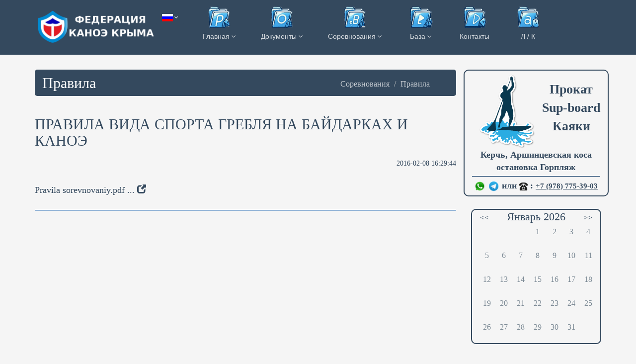

--- FILE ---
content_type: text/html; charset=UTF-8
request_url: https://kayak-crimea.ru/competitions/rules
body_size: 7520
content:
<!DOCTYPE html>
<html>
    <head>
        <meta charset="utf-8">
        <meta name="viewport" content="width=device-width, initial-scale=1.0">
        <meta name="description" content="">
        <title> Крымская РОО "Федерация каноэ Крыма" </title>

        <!-- <link rel="stylesheet" href="http://fonts.googleapis.com/css?family=Lato:300,400,700"> -->
        <!-- <link rel="stylesheet" href="http://weloveiconfonts.com/api/?family=fontawesome"> -->

        <!--  CSS Block  -->
        <link href="/css/bootstrap.css" media="screen" rel="stylesheet" type="text/css" />
<link href="/css/bootstrap-datetimepicker.css" media="screen" rel="stylesheet" type="text/css" />
<link href="/css/font-awesome.min.css" media="screen" rel="stylesheet" type="text/css" />
<link href="/css/prettyPhoto.css" media="screen" rel="stylesheet" type="text/css" />
<link href="/css/animate.css" media="screen" rel="stylesheet" type="text/css" />
<link href="/css/transitions.css" media="screen" rel="stylesheet" type="text/css" />
<link href="/css/passfield.css" media="screen" rel="stylesheet" type="text/css" />
<link href="/css/calendar_style.css" media="screen" rel="stylesheet" type="text/css" />
<link href="/css/main.css?1768924025" media="screen" rel="stylesheet" type="text/css" />
        <!-- <link rel="stylesheet" href="http://fonts.googleapis.com/css?family=Lato:300,400,700"> -->
        <!-- <link rel="stylesheet" href="http://weloveiconfonts.com/api/?family=fontawesome"> -->
        <!--  /CSS Block  -->


        <link rel="shortcut icon" href="/images/favicon.ico">
        <!--<link rel="shortcut icon" href="/images/ico/favicon.ico">-->
        <link rel="apple-touch-icon-precomposed" sizes="144x144" href="/images/ico/apple-touch-icon-144-precomposed.png">
        <link rel="apple-touch-icon-precomposed" sizes="114x114" href="/images/ico/apple-touch-icon-114-precomposed.png">
        <link rel="apple-touch-icon-precomposed" sizes="72x72" href="/images/ico/apple-touch-icon-72-precomposed.png">
        <link rel="apple-touch-icon-precomposed" href="/images/ico/apple-touch-icon-57-precomposed.png">


        <style>

            .responsiveCal {
                position: relative;
                padding-bottom: 75%;
                height: 0;
                overflow: hidden;
            }

            .responsiveCal iframe {
                position: absolute;
                top: 0;
                left: 0;
                width: 100%;
                height: 100%;
            }

        </style>

        <!--  JS Block  -->
        <script type="text/javascript" src="/js/jquery.min.js"></script>
<script type="text/javascript" src="/js/bootstrap.js"></script>
<script type="text/javascript" src="/js/moment.min.js"></script>
<script type="text/javascript" src="/js/moment-timezone-with-data.min.js"></script>
<script type="text/javascript" src="/js/moment-with-locales.min.js"></script>
<script type="text/javascript" src="/js/bootstrap-datetimepicker.min.js"></script>
<script type="text/javascript" src="/js/jquery.prettyPhoto.js"></script>
<script type="text/javascript" src="/js/jquery.showLoading.js"></script>
<script type="text/javascript" src="/js/ekko-lightbox.js"></script>
<script type="text/javascript" src="/js/jquery.collagePlus.js"></script>
<script type="text/javascript" src="/js/passfield.js"></script>
<script type="text/javascript" src="/js/tinymce/jscripts/tiny_mce/tiny_mce.js"></script>

        <!--[if lt IE 9]>
        <script src="/js/html5shiv.js"></script>
        <script src="/js/respond.min.js"></script>
        <![endif]-->



    </head><!--/head-->
    <body>
        <header class="navbar navbar-inverse navbar-fixed-top wet-asphalt" role="banner">
            <div class="container container-main">
                <div class="navbar-header">
                    <button type="button" class="navbar-toggle" data-toggle="collapse" data-target="#top-menu">
                        <span class="sr-only">Toggle navigation</span>
                        <span class="icon-bar"></span>
                        <span class="icon-bar"></span>
                        <span class="icon-bar"></span>
                    </button>
                    <!--<div class="navbar-brand" style="">-->
                    <div class="navbar-brand" style="">
                        <div class="pull-left">
                            <a href="/" title='РОО "Федерация каноэ Крыма"' style="font-size: 32px;">
                                <ul class="nav nav-pills">
                                    <!--<li><img src="/images/logo-light.png" height="60" alt="logo" class="main-logo" style="border-radius: 7px;"> </li>-->
                                    <!--<li><img src="/images/kayak-logo.jpg" height="68" alt="logo" class="main-logo" style="background-color: #FFF;border-radius: 3px;"> </li>-->
                                    <!--<li><img src="/images/LogoFGBK.png" height="68" alt="logo" class="main-logo" style=""> </li>-->
                                    <!--<li><img src="/images/LogoFGBK2.png" height="68" alt="logo" class="main-logo" style=""> </li>-->
                                    <!--<li><img src="/images/LogoFGBK3.png" height="68" alt="logo" class="main-logo" style=""> </li>-->
                                    <li>
                                        <img src="/images/LogoFGBK5.png" height="68" alt="logo" class="main-logo">
                                    </li>
                                </ul>
                            </a>
                        </div>
                        <div class="btn-group" style="vertical-align: top;">
                            <button type="button" class="btn btn-primary btn-sm dropdown-toggle" style="background-color: #34495e;border-color: #34495e;" data-toggle="dropdown"><img id="current-lang" src="" /> <i class="icon-angle-down"></i></button>
                            <ul class="dropdown-menu" role="menu" style="background-color: #2c3e50;min-width: 55px;">
                                                                <li><a href="https://translate.google.com/translate?hl=&sl=ru&tl=uk&u=https://kayak-crimea.ru/competitions/rules&sandbox=1" target="_blank"><img src="/images/flags/flag-icon-ua.png" /></a></li>
                                <li><a href="https://translate.google.com/translate?hl=&sl=ru&tl=tt&u=https://kayak-crimea.ru/competitions/rules&sandbox=1" target="_blank"><img src="/images/flags/flag-icon-tat.png" /></a></li>
                                <li><a href="https://translate.google.com/translate?hl=&sl=ru&tl=en&u=https://kayak-crimea.ru/competitions/rules&sandbox=1" target="_blank"><img src="/images/flags/flag-icon-en.png" /></a></li>
                            </ul>
                        </div>
                    </div>
                </div>

                <div class="collapse navbar-collapse" id="top-menu" style="min-height: 110px;">
                    <!-- <ul class="nav navbar-nav navbar-left" style="margin-top: 10px;"> -->
                    <ul class="nav navbar-nav navbar-left" style="/*margin-top: 10px;*/">
                        <li class="dropdown" style="left:0;">
                            <a href="#" class="dropdown-toggle text-center hidden-xs" data-toggle="dropdown" title="Главная">
                                <!-- <img src="/images/menu/icon-home.png" class="hidden-xs text-center" width="36" height="36" alt="Главная" />  -->
                                <!-- <img src="/images/menu/1/icon-home1.png" class="hidden-xs text-center" width="36" height="36" alt="Главная" /> -->

                                <!-- <img src="/images/menu/2/icon-home2.png" class="hidden-xs text-center" width="80" height="80" alt="Главная" /> -->
                                <img src="/images/menu/2/icon-home2.png" class="hidden-xs text-center" width="56" height="56" alt="Главная" />
                                <div><small>Главная <i class="icon-angle-down"></i></small></div>
                            </a>
                            <a href="#" class="dropdown-toggle visible-xs" data-toggle="dropdown" title="Главная">
                                Главная <i class="icon-angle-down"></i>
                            </a>
                            <ul class="dropdown-menu" style="left:0;">
                                <li><a href="/news/index">Новости</a></li>
                                <li><a href="/leadership/index">Руководящие органы<br />федерации</a></li>
                                <li><a href="/execcomm/index">Правление<br />Федерации</a></li>
                                <li>
                                    <!--<a href="/coaches/index">Тренерский состав</a>-->
                                    <a href="#">Тренерский состав</a>
                                </li>
                                <li>
                                    <!--<a href="/federationmembers/index">Члены Федерации</a>-->
                                    <a href="#">Члены Федерации</a>
                                </li>
                            </ul>
                        </li>
                        <li class="dropdown" style="left:0;">
                            <a href="#" class="dropdown-toggle text-center hidden-xs" data-toggle="dropdown" title="Документы">
                                <!-- <img src="/images/menu/icon-documents.png" width="36" height="36" alt="Документы" /> -->
                                <!-- <img src="/images/menu/1/icon-documents1-2.png" width="36" height="36" alt="Документы" /> -->
                                <!--<img src="/images/menu/documents.png" width="65" height="65" alt="Документы" />--> 

                                <!-- <img src="/images/menu/2/icon-documents2.png" width="80" height="80" alt="Документы" /> -->
                                <img src="/images/menu/2/icon-documents2.png" width="56" height="56" alt="Документы" />
                                <div><small>Документы <i class="icon-angle-down"></i></small></div>
                            </a>
                            <a href="#" class="dropdown-toggle visible-xs" data-toggle="dropdown" title="Документы">
                                Документы <i class="icon-angle-down"></i>
                            </a>
                            <ul class="dropdown-menu" style="left:0;">
                                <!--<li><a href="/documents/accreditation">Аккредитация</a></li>-->
                                <li><a href="/documents/statute">Устав</a></li>
                                <li><a href="/documents/meetingprotocols">Протоколы собраний</a></li>
                                <li><a href="/documents/docprojects">Проекты документов</a></li>
                                <li><a href="/documents/other">Другие</a></li>
                                <li><a href="/documents/archive">Архив</a></li>
                            </ul>
                        </li>
                        <li class="dropdown" style="left:0;">
                            <a href="#" class="dropdown-toggle text-center hidden-xs" data-toggle="dropdown" title="Соревнования">
                                <!-- <img src="/images/menu/icon-competitions.png" width="36" height="36" alt="Соревнования" /> -->
                                <!-- <img src="/images/menu/1/icon-competitions1.png" width="36" height="36" alt="Соревнования" /> -->
                                <!--<img src="/images/menu/competitions.png" width="65" height="65" alt="Соревнования" />--> 

                                <!-- <img src="/images/menu/2/icon-competitions2.png" width="80" height="80" alt="Соревнования" /> -->
                                <img src="/images/menu/2/icon-competitions2.png" width="56" height="56" alt="Соревнования" />
                                <div><small>Соревнования <i class="icon-angle-down"></i></small></div>
                            </a>
                            <a href="#" class="dropdown-toggle visible-xs" data-toggle="dropdown" title="Соревнования">
                                Соревнования <i class="icon-angle-down"></i>
                            </a>
                            <ul class="dropdown-menu" style="left:0;">
                                <li><a href="/competitions/rules">Правила</a></li>
                                <li><a href="/competitions/calendar">Календарь</a></li>
                                <li><a href="/competitions/regulations">Положения</a></li>
                                <li class="dropdown">
                                    <a href="/rowinghistory/index">История гребли</a>
                                </li>
                                <li class="dropdown">
                                    <a href="#" class="dropdown-toggle" data-toggle="dropdown">Галерея <i class="icon-angle-down"></i></a>
                                    <ul class="dropdown-menu">
                                        <li><a href="/gallery/glory-gallery">Галерея славы</a></li>
                                        <li><a href="/gallery/master-classes">Мастер-класс</a></li>
                                        <li><a href="/gallery/photo">Фото</a></li>
                                        <li><a href="/gallery/video">Видео</a></li>
                                        <li><a href="/gallery/interesting">Интересно знать</a></li>
                                    </ul>
                                </li>
                                <li class="dropdown" style="left:0;">
                                    <a href="#" class="dropdown-toggle" data-toggle="dropdown">Дисциплины <i class="icon-angle-down"></i></a>
                                    <ul class="dropdown-menu" style="left:0;">
                                        <li><a href="/index/index">Гребля б\к спринт</a></li>
                                        <li><a href="/index/index">Дракон</a></li>
                                        <li><a href="/index/index">Каякинг</a></li>
                                    </ul>
                                </li>
                                <li>
                                    <a href="#" class="dropdown-toggle" data-toggle="dropdown">Спортсмены<b class="icon-angle-down"></b></a>

                                    <ul class="dropdown-menu">
                                        <li><a href="#">Симферополь</a></li>
                                        <li><a href="#">Джанкой</a></li>
                                        <li><a href="#">Саки</a></li>
                                        <li><a href="#">Нижнегорск</a></li>
                                    </ul>
                                </li>
                                <li><a href="/documents/teamlist">Список сборной</a></li>
                                <li><a href="/competitions/results">Результаты</a></li>
                                <li><a href="/competitions/judging">Судейство</a></li>
                            </ul>
                        </li>


                        <li class="dropdown" style="left:0;">
                            <a href="#" class="dropdown-toggle text-center hidden-xs" data-toggle="dropdown" title="Тренировочная база">
                                <!-- <img src="/images/menu/icon-row-boat-2.png" width="36" height="36" alt="Тренировочная база" /> -->
                                <!-- <img src="/images/menu/1/icon-row-boat1.png" width="36" height="36" alt="Тренировочная база" /> -->
                                <!--<img src="/images/menu/base.png" width="65" height="65" alt="Тренировочная база" />--> 
                                <!--<div><small>Тренировочная<br />база</small></div>-->

                                <!-- <img src="/images/menu/2/icon-row-boat2.png" width="80" height="80" alt="Тренировочная база" /> -->
                                <img src="/images/menu/2/icon-row-boat2.png" width="56" height="56" alt="Тренировочная база" />
                                <div><small>База <i class="icon-angle-down"></i></small></div>
                            </a>
                            <a href="#" class="dropdown-toggle visible-xs" data-toggle="dropdown" title="Тренировочная база">
                                Тренировочная база <i class="icon-angle-down"></i>
                            </a>
                            <ul class="dropdown-menu" style="left:0;">
                                <li><a href="/trainingcamps/simferopol">Симферополь</a></li>
                                <!--<li><a href="/trainingcamps/dgankoy">Джанкой</a></li>-->
                                <!--<li><a href="/trainingcamps/saki">Саки</a></li>-->
                                <!--<li><a href="/trainingcamps/nijnegorsk">Нижнегорск</a></li>-->
                                <li><a href="/kerch">Керчь</a></li>
                            </ul>
                        </li>
                        <li>
                            <a href="/contact/index" class="text-center hidden-xs" title="Контакты">
                                <!-- <img src="/images/menu/icon-contacts.png" width="36" height="36" alt="Контакты" /> -->
                                <!-- <img src="/images/menu/1/icon-contacts1.png" width="36" height="36" alt="Контакты" /> -->
                                <!--<img src="/images/menu/contacts.png" width="65" height="65" alt="Контакты" />-->

                                <!-- <img src="/images/menu/2/icon-contacts2.png" width="80" height="80" alt="Контакты" /> -->
                                <img src="/images/menu/2/icon-contacts2.png" width="56" height="56" alt="Контакты" />
                                <div><small>Контакты</small></div>
                            </a>
                            <a href="/contact/index" class="visible-xs" title="Контакты">
                                Контакты
                            </a>
                        </li>
                        <li class="dropdown" style="left:0;">
                                                        <a href="/auth/login" class="text-center hidden-xs" style="padding-right: 0;" title="Личный кабинет">
                                <!-- <img src="/images/menu/icon-personal-area.png" width="36" height="36" alt="Личный кабинет" />  -->
                                <!-- <img src="/images/menu/1/icon-personal-area1-2.png" width="36" height="36" alt="Личный кабинет" /> -->
                                <!--<img src="/images/menu/my-account.png" width="65" height="65" alt="Личный кабинет" />--> 
                                <!--<div><small>Личный<br />кабинет</small></div>-->

                                <!-- <img src="/images/menu/2/icon-personal-area2.png" width="80" height="80" alt="Личный кабинет" /> -->
                                <img src="/images/menu/2/icon-personal-area2.png" width="56" height="56" alt="Личный кабинет" />
                                <div><small>Л / К</small></div>
                            </a>
                            <a href="/auth/login" class="visible-xs" style="padding-right: 0;" title="Личный кабинет">
                            Личный кабинет
                            </a>
                                                    </li>
                        <li>
                            <!-- <a href="/auth/admin" style="padding-right: 0;" title="Админка">
                                .
                                <img src="/images/menu/1/icon-personal-area1-3.png" width="40" height="40" alt="Админка" />
                                <div><small>Админка</small></div>
                            </a> -->
                        </li>
                                            </ul>
                </div>
            </div>
        </header><!--/header-->


        <section class="container">
            <div class="row">
                <div class="col-sm-9">
                                        <section id="title" class="emerald rounded-block">
    <div class="container">
        <div class="row">
            <div class="col-sm-6">
                <h2>Правила</h2>
            </div>
            <div class="col-sm-6">
                <ul class="breadcrumb">
                    <li class="active">Соревнования</li>
                    <li class="active">Правила</li>
                </ul>
            </div>
        </div>
    </div>
</section><!--/#title-->

<!--iframe src="http://docs.google.com/gview?url=https://kayak-crimea.ru/images/Spisok sbornoy.doc&embedded=true" style="width:100%; height:500px;" frameborder="0"></iframe-->
<!--a target="_blank" href="http://docs.google.com/gview?url=https://kayak-crimea.ru/images/Spisok sbornoy.doc">Spisok sbornoy.doc</a><br /-->
<div class="row">
    <div class="col-sm-12">
        <div style="margin-bottom: 30px;">
            <h2>ПРАВИЛА ВИДА СПОРТА ГРЕБЛЯ НА БАЙДАРКАХ И КАНОЭ</h2>
            <h3></h3>
            <small class="pull-right">2016-02-08 16:29:44</small>
        </div>

    </div>
    <div>&nbsp;</div>
</div>
<div class="row">
    <div class="col-sm-12">
    <p>
        <h4>
            <a target="_blank" href="http://docs.google.com/gview?url=https://kayak-crimea.ru/docs/Pravila sorevnovaniy.pdf" title="Открыть документ в новом окне">
                Pravila sorevnovaniy.pdf ... <i class="glyphicon glyphicon-new-window"></i>
            </a>
        </h4>
    </p>
    </div>
</div>
<hr />

                    <!-- To TOP button -->
                    <style>
                        #upbutton {
                            background: url("/images/totop_1.png") no-repeat top left;
                            border-radius: 15px;
                            height: 53px;
                            width: 53px;
                            bottom: 30px;
                            background-color: rgba(255,255,255,0.3);
                            right: 30px;
                            cursor: pointer;
                            display: none;
                            position: fixed;
                            z-index: 999;
                            opacity:0.7;
                        }
                    </style>                 

                    <a id="upbutton" href="#" onclick="smoothJumpUp(); return false;">
                        <img src="/images/totop_1.png" alt="Top" border="none" title="Наверх">
                    </a>
                    <!-- end:  To TOP button -->

                </div>

                <div class="col-sm-3 partners-sponsors">
                    <div class="row" style="border: 2px solid #34495e;border-radius: 10px;margin-bottom:25px; padding: 7px 0;">
    <div class="col-sm-12 center">
        <a href="https://prokat.kayak-crimea.ru/" target="_blank">
            <div>
                <div style="float: right;font-size: 26px;font-weight: bold;margin-top: 12px;">
                    Прокат<br />
                    Sup-board<br />
                    Каяки
                </div>
                <img src="../images/sup-board-logo.png" height="150" />
            </div>
        </a>
        <div style="font-size:18px;font-weight: bold;">
            <a href="https://prokat.kayak-crimea.ru/" target="_blank">
                Керчь, Аршинцевская коса<br />
                остановка Горпляж<br />
                <hr style="border-radius: 0; margin: 5px 0;" />
            </a>
            <img src="../images/whatsapp-logo.png" width="23" title="WhatsApp" style="vertical-align: middle;" /> <img src="../images/telegramm-logo.png" width="23" title="Telegramm" /> или <img src="../images/phone-logo.png" width="17" title="Телефон" /> : <a href="tel:+79787753903" style="text-decoration: underline;font-size: 15px;">+7 (978) 775-39-03</a>
        </div>
    </div>
</div>                                        <div class="row" id="calendar_right" style="display: none;">
                        <div class="col-sm-12">
                            
<div class="calendar-container">
    <div class="calendar">
        <header>
                            <button id="prev_month" style="float: left;margin-left: 10px;cursor: pointer;border: none;background: transparent;"><<</button>
                <button id="next_month" style="float: right;margin-right: 10px;cursor: pointer;border: none;background: transparent;">>></button>
                        <h2 class="month"></h2>
            <input type="hidden" name="hdn_date" id="hdn_date" value="" />
        </header>
        <table border="0">
            <thead>
            </thead>
            <tbody id="table_body"></tbody>
        </table>
        <div class="list" id="event_data"></div>
    </div>
</div>
                        </div>
                    </div>
                                        <div class="row">
                        <div class="col-sm-12">
                            <h4 class="media-heading center" style="text-decoration: underline;"><b>Наши партнеры</b></h4>
                            <div class="sponsor well">
                                <div class="row">
                                    <div class="col-sm-12">
                                        <div class="center">
                                            <img src="/images/logos/ministerstvi-sporta-respubliki-krym.png" class="side-logos">
                                            <h4><a href="http://msport.rk.gov.ru/" title="Перейти на сайт" target="_blank">Министерство Спорта Республики Крым</a></h4>
                                        </div>
                                    </div>
                                </div>
                            </div>
                            <div class="sponsor well">
                                <div class="row">
                                    <div class="col-sm-12">
                                        <div class="center">
                                            <img src="/images/logos/vserosiyskaya-federaciya-grebli-na-baidarkax-i-kanoe.png" class="side-logos">
                                            <h4><a href="http://www.kayak-canoe.ru/ru/" title="Перейти на сайт" target="_blank">Всеросийская Федерация гребли на байдарках и каноэ</a></h4>
                                        </div>
                                    </div>
                                </div>
                            </div>
                            <div class="sponsor well">
                                <div class="row">
                                    <div class="col-sm-12">
                                        <div class="center">
                                            <img src="/images/logos/olimpiyskiy-sovet-respubliki-krym.png" class="side-logos">
                                            <h4><a href="http://olympic-crimea.ru/" title="Перейти на сайт" target="_blank">Олимпийский совет Республики Крым</a></h4>
                                        </div>
                                    </div>
                                </div>
                            </div>
                            <div class="sponsor well">
                                <div class="row">
                                    <div class="col-sm-12">
                                        <div class="center">
                                            <img src="/images/logos/tavr_logo_small.png" class="side-logos">
                                            <h4><a href="https://ta.cfuv.ru/fac-fizkult" title="Перейти на сайт" target="_blank">Таврическая академия: Факультет физической культуры и спорта</a></h4>
                                        </div>
                                    </div>
                                </div>
                            </div>
                        </div>
                    </div>

<!--                    <div class="row">
                        <div class="col-sm-12 visible-lg visible-md" style="text-align: -webkit-center;">
                             Gismeteo informer START 
                            <link rel="stylesheet" type="text/css" href="https://s1.gismeteo.ua/static/css/informer2/gs_informerClient.min.css">
                            <div id="gsInformerID-4c1JMkU7oVjJ6c" class="gsInformer" style="width:248px;height:149px">
                                <div class="gsIContent">
                                    <div id="cityLink">
                                        <a href="https://www.gismeteo.ua/weather-simferopol-4995/" target="_blank">Погода в Симферополе</a>
                                        <br />
                                        <a href="https://www.gismeteo.ua/weather-dzhankoj-4994/" target="_blank">Погода в Джанкое</a>
                                        <br />
                                        <a href="https://www.gismeteo.ua/weather-saki-4993/" target="_blank">Погода в Саках</a>
                                        <br />
                                        <a href="https://www.gismeteo.ua/weather-nyzhnohirskyi-12389/" target="_blank">Погода в Нижнегорском</a>
                                    </div>
                                    <div class="gsLinks" style="height: auto;">
                                        <table>
                                            <tr>
                                                <td>
                                                    <div class="leftCol">
                                                        <a href="https://www.gismeteo.ua" target="_blank">
                                                            <img alt="Gismeteo" title="Gismeteo" src="https://s1.gismeteo.ua/static/images/informer2/logo-mini2.png" align="absmiddle" border="0" />
                                                            <span>Gismeteo</span>
                                                        </a>
                                                    </div>
                                                    <div class="rightCol">
                                                        <a href="https://www.gismeteo.ua" target="_blank">Погода на 2 недели</a>
                                                    </div>
                                                </td>
                                            </tr>
                                        </table>
                                    </div>
                                </div>
                            </div>
                            <script src="https://www.gismeteo.ua/ajax/getInformer/?hash=4c1JMkU7oVjJ6c" type="text/javascript"></script>
                             Gismeteo informer END 
                        </div>
                    </div>-->
                </div>
            </div>
        </section>


        <!-- Navbar fixed bottom -->
        <footer id="footer" class="midnight-blue">
            <div class="navbar navbar-inverse midnight-blue" style="margin-bottom: 0;" role="navigation">
                <div class="container">
                    <div class="navbar-header">
                        <button type="button" class="navbar-toggle" data-toggle="collapse" data-target="#bottom-menu">
                            <span class="sr-only">Toggle navigation</span>
                            <span class="icon-bar"></span>
                            <span class="icon-bar"></span>
                            <span class="icon-bar"></span>
                        </button>
                    </div>
                    <div class="navbar-collapse collapse" id="bottom-menu">
                        <!-- Right nav -->
                        <ul class="nav navbar-nav">
                            <li class="dropup">
                                <a href="#" class="dropdown-toggle" data-toggle="dropdown">Главная <i class="icon-angle-up"></i></a>
                                <ul class="dropdown-menu">
                                    <li><a href="/news/index">Новости</a></li>
                                    <li><a href="/leadership/index">Руководящие органы<br />федерации</a></li>
                                    <li><a href="/execcomm/index">Правление<br />Федерации</a></li>
                                    <li><a href="/coaches/index">Тренерский состав</a></li>
                                    <li><a href="/federationmembers/index">Члены Федерации</a></li>
                                    <!--<li><a href="/contact/index">Контакты</a></li>-->
                                </ul>
                            </li>
                            <li class="dropup">
                                <a href="#" class="dropdown-toggle" data-toggle="dropdown">Документы <i class="icon-angle-up"></i></a>
                                <ul class="dropdown-menu" style="left:0;">
                                    <!--<li><a href="/documents/accreditation">Аккредитация</a></li>-->
                                    <li><a href="/documents/statute">Устав</a></li>
                                    <li><a href="/documents/meetingprotocols">Протоколы собраний</a></li>
                                    <li><a href="/documents/docprojects">Проекты документов</a></li>
                                    <li><a href="/documents/other">&nbsp;Другие&nbsp;&nbsp;</a></li>
                                    <li><a href="/documents/archive">&nbsp;Архив&nbsp;&nbsp;</a></li>
                                </ul>
                            </li>
                            <li class="dropup">
                                <a href="#" class="dropdown-toggle" data-toggle="dropdown">Соревнования <i class="icon-angle-up"></i></a>
                                <ul class="dropdown-menu" style="left:0;">
                                    <li><a href="/competitions/rules">Правила</a></li>
                                    <li><a href="/competitions/calendar">Календарь</a></li>
                                    <li><a href="/competitions/regulations">Положения</a></li>
                                    <li><a href="/documents/teamlist">Список сборной</a></li>
                                    <li><a href="/competitions/results">Результаты</a></li>
                                    <li><a href="/competitions/judging">Судейство</a></li>
                                </ul>
                            </li>
                            <li class="dropup">
                                <a href="#" class="dropdown-toggle" data-toggle="dropdown">Тренировочная<br />база <i class="icon-angle-up"></i></a>
                                <ul class="dropdown-menu" style="left:0;">
                                    <li><a href="/trainingcamps/simferopol">Симферополь</a></li>
                                    <!--<li><a href="/trainingcamps/dgankoy">Джанкой</a></li>-->
                                    <!--<li><a href="/trainingcamps/saki">Саки</a></li>-->
                                    <!--<li><a href="/trainingcamps/nijnegorsk">Нижнегорск</a></li>-->
                                    <li><a href="/kerch">Керчь</a></li>
                                </ul>
                            </li>
                            <li><a href="/index/index">История<br />гребли</a></li>
                            <li class="dropup">
                                <a href="#" class="dropdown-toggle" data-toggle="dropdown">Галерея <i class="icon-angle-up"></i></a>
                                <ul class="dropdown-menu">
                                    <li><a href="/gallery/glory-gallery">Галерея славы</a></li>
                                    <li><a href="/gallery/master-classes">Мастер-класс</a></li>
                                    <li><a href="/gallery/photo">&nbsp;Фото&nbsp;&nbsp;</a></li>
                                    <li><a href="/gallery/video">&nbsp;Видео&nbsp;&nbsp;</a></li>
                                    <li><a href="/gallery/interesting">Интересно знать</a></li>
                                </ul>
                            </li>
                            <li class="dropup">
                                <a href="#" class="dropdown-toggle" data-toggle="dropdown">Дисциплины <i class="icon-angle-up"></i></a>
                                <ul class="dropdown-menu">
                                    <li><a href="/index/index">Гребля б\к спринт</a></li>
                                    <li><a href="/index/index">Дракон</a></li>
                                    <li><a href="/index/index">Каякинг</a></li>
                                </ul>
                            </li>
                            <!--<li><a id="gototop" class="gototop" href="#" title="Наверх"><i class="icon-chevron-up"></i></a></li>-->
                        </ul>

                    </div><!--/.nav-collapse -->

                    <div class="text-center" style="margin: 7px;"><small>KAYAK-CRIMEA.RU&copy; 2026</small></div>


                    <div class="text-center">
                        <!--LiveInternet counter--><script type="text/javascript">
                        document.write("<a href='//www.liveinternet.ru/click' " +
                                "target=_blank><img src='//counter.yadro.ru/hit?t57.11;r" +
                                escape(document.referrer) + ((typeof (screen) == "undefined") ? "" :
                                ";s" + screen.width + "*" + screen.height + "*" + (screen.colorDepth ?
                                        screen.colorDepth : screen.pixelDepth)) + ";u" + escape(document.URL) +
                                ";h" + escape(document.title.substring(0, 150)) + ";" + Math.random() +
                                "' alt='' title='LiveInternet' " +
                                "border='0' width='88' height='31'><\/a>")
                        </script><!--/LiveInternet-->
                    </div>


                </div><!--/.container -->
            </div>
        </footer>

        <script type="text/javascript">
            //<![CDATA[

            var BASE_URL = '';
            /**
             *Returns something
             */
            function url(url) {
                return BASE_URL + url;
            }

            function redirectTo(s_url) {
                window.location.href = url(s_url);
            }

            function modalFieldFocus(fieldId) {
                $('body').on('shown.bs.modal', '.modal', function () {
                    $('#' + fieldId).focus();
                });
            }

            var screenWidth = screen.width;
            if (screenWidth <= '425') {
                $("#calendar_right").empty();
                $("#calendar_center").show();
            } else {
                $("#calendar_center").empty();
                $("#calendar_right").show();
            }

            var smoothJumpUp = function () {
                if (document.body.scrollTop > 0 || document.documentElement.scrollTop > 0) {
                    window.scrollBy(0, -50);
                    setTimeout(smoothJumpUp, 20);
                }
            }

            window.onscroll = function () {
                var scrolled = window.pageYOffset || document.documentElement.scrollTop;
                if (scrolled > 250) {
                    document.getElementById('upbutton').style.display = 'block';
                } else {
                    document.getElementById('upbutton').style.display = 'none';
                }
            }

            $(document).ready(function () {
                var lang = "ru";
                            setLang(lang);

                                startCalendar();
                
                $('.navbar a.dropdown-toggle').on('click', function (e) {
                    var $el = $(this);
                    var $parent = $(this).offsetParent(".dropdown-menu");
                    $(this).parent("li").toggleClass('open');

                    if (!$parent.parent().hasClass('nav')) {
                        $el.next().css({"top": $el[0].offsetTop, "left": $parent.outerWidth() - 4});
                    }

                    $('.nav li.open').not($(this).parents("li")).removeClass("open");
                    return false;
                });
            });

            function setLang(lang) {
                $("#current-lang").attr("src", "/images/flags/flag-icon-" + lang + ".png")
            }
                        function startCalendar(dateOfView) {

                $('.close').parent().slideUp('fast');

                $.post(url("/calendar/getdatajson"),
                        {
                            date_of_view: dateOfView,
                        },
                        function (data) {

                            $("#table_body").empty();
                            $("#event_data").empty();
                            $("#more_news_block").empty();

                            $("#table_body").append(data.calendarData);
                            $("#event_data").append(data.eventData);

                            $("#prev_month_linck").attr("href", "/news/index/" + data.prev_month);
                            $("#next_month_linck").attr("href", "/news/index/" + data.next_month);
                            $("#prev_month").attr("onclick", "startCalendar('" + data.prev_month + "')");
                            $("#next_month").attr("onclick", "startCalendar('" + data.next_month + "')");

                            calendar.init(data.date);

                        }, "json");

                loadLastNewsAndEvents(dateOfView);
            }
            
            //]]>
        </script>
        <script type="text/javascript" src="/js/calendar_js.js"></script>
    </body>
</html>

--- FILE ---
content_type: text/html; charset=UTF-8
request_url: https://kayak-crimea.ru/calendar/getdatajson
body_size: 312
content:
{"date":"2026-01-20 18:47:07","prev_month":"2025-12-20 18:47:07","next_month":"2026-02-20 18:47:07","calendarData":"<tr><td>&nbsp;<\/td><td>&nbsp;<\/td><td>&nbsp;<\/td><td date-month=\"01\" date-day=\"01\">1<\/td><td date-month=\"01\" date-day=\"02\">2<\/td><td date-month=\"01\" date-day=\"03\">3<\/td><td date-month=\"01\" date-day=\"04\">4<\/td><\/tr><tr><td date-month=\"01\" date-day=\"05\">5<\/td><td date-month=\"01\" date-day=\"06\">6<\/td><td date-month=\"01\" date-day=\"07\">7<\/td><td date-month=\"01\" date-day=\"08\">8<\/td><td date-month=\"01\" date-day=\"09\">9<\/td><td date-month=\"01\" date-day=\"10\">10<\/td><td date-month=\"01\" date-day=\"11\">11<\/td><\/tr><tr><td date-month=\"01\" date-day=\"12\">12<\/td><td date-month=\"01\" date-day=\"13\">13<\/td><td date-month=\"01\" date-day=\"14\">14<\/td><td date-month=\"01\" date-day=\"15\">15<\/td><td date-month=\"01\" date-day=\"16\">16<\/td><td date-month=\"01\" date-day=\"17\">17<\/td><td date-month=\"01\" date-day=\"18\">18<\/td><\/tr><tr><td date-month=\"01\" date-day=\"19\">19<\/td><td date-month=\"01\" date-day=\"20\">20<\/td><td date-month=\"01\" date-day=\"21\">21<\/td><td date-month=\"01\" date-day=\"22\">22<\/td><td date-month=\"01\" date-day=\"23\">23<\/td><td date-month=\"01\" date-day=\"24\">24<\/td><td date-month=\"01\" date-day=\"25\">25<\/td><\/tr><tr><td date-month=\"01\" date-day=\"26\">26<\/td><td date-month=\"01\" date-day=\"27\">27<\/td><td date-month=\"01\" date-day=\"28\">28<\/td><td date-month=\"01\" date-day=\"29\">29<\/td><td date-month=\"01\" date-day=\"30\">30<\/td><td date-month=\"01\" date-day=\"31\">31<\/td><td>&nbsp;<\/td><\/tr>","eventData":""}

--- FILE ---
content_type: text/css
request_url: https://kayak-crimea.ru/css/passfield.css
body_size: 899
content:
.a_pf-wrap .a_pf-placeholder, .a_pf-wrap .a_pf-tip {
    font-family: Arial, Helvetica, sans-serif;
    font-size: 14px;
}

/* fields */
.a_pf-txt-pass, .a_pf-txt-clear {
    outline: 0;
}
.a_pf-txt-pass::-ms-clear, .a_pf-txt-pass::-ms-reveal,
.a_pf-txt-clear::-ms-clear, .a_pf-txt-clear::-ms-reveal {
    display: none;
}

/* buttons */
.a_pf-wrap .a_pf-btn {
    display: none;
    width: 25px;
    text-align: center;
    color: #9e9e9e;
    cursor: pointer;
    user-select: none;
    -moz-user-select: none;
    -khtml-user-select: none;
    -webkit-user-select: none;
    -o-user-select: none;
}
.a_pf-wrap .a_pf-btn:hover {
    color: #4b4b4b;
}
.a_pf-wrap .a_pf-btn.a_pf-btn-gen {
    width: 22px;
}
.a_pf-wrap .a_pf-btn-gen-i {
    width: 16px;
    height: 16px;
    display: block;
    margin: 0 auto;
}
.a_pf-wrap .a_pf-btn-gen-i, .a_pf-wrap .a_pf-btn-gen-help {
    height: 16px;
    background: url(../images/rand.png) center -16px no-repeat;
}
.a_pf-wrap .a_pf-btn-gen-i:hover {
    background-position: center 0;
}
@media
only screen and (-webkit-min-device-pixel-ratio: 2),
only screen and (   min--moz-device-pixel-ratio: 2),
only screen and (     -o-min-device-pixel-ratio: 2/1),
only screen and (        min-device-pixel-ratio: 2),
only screen and (                min-resolution: 192dpi),
only screen and (                min-resolution: 2dppx) {
    .a_pf-wrap .a_pf-btn-gen-i, .a_pf-wrap .a_pf-btn-gen-help {
        background-image: url(../img/rand@2x.png);
        background-size: 16px;
    }
}

/* fake placeholder */
.a_pf-wrap .a_pf-placeholder {
    display: block;
    color: #aaa;
    text-align: left;
    overflow: hidden;
    cursor: text;
}

/* warn message */
.a_pf-wrap .a_pf-warn {
    color: #b94a48;
    display: inline-block;
    margin: 0;
}
.a_pf-warn.a_pf-empty {
    display: none;
}
.a_pf-wrap.a_pf-wrap-no-ib .a_pf-warn { display: inline; padding-bottom: 2px; }

/* tooltip */
.a_pf-wrap .a_pf-tip {
    display: none;
    line-height: 18px;
    margin: 0;
    padding: 0;
    z-index: 10000;
}
.a_pf-wrap .a_pf-tip-arr-wrap { height: 9px; margin: 0; }
.a_pf-wrap.a_pf-wrap-no-ib .a_pf-tip-arr-wrap { display: none; }
.a_pf-wrap .a_pf-tip-arr {
    display: block;
    top: 0;
    margin: 0 0 0 20px;
    padding: 0;

    border-color: transparent transparent #9e9e9e transparent;
    border-style: solid;
    border-width: 0 10px 10px 10px;
    width: 0;
    height: 0;
}
.a_pf-wrap .a_pf-tip-arr-in {
    display: block;
    position: relative;
    top: -9px;
    margin: 0 0 0 20px;
    padding: 0;

    border-color: transparent transparent white transparent;
    border-style: solid;
    border-width: 0 10px 10px 10px;
    width:0;
    height:0;
}
.a_pf-wrap .a_pf-tip-body {
    display: block;
    border: 1px solid #9e9e9e;
    border-radius: 3px;
    padding: 5px;
    background-color: white;
    color: #333;
    margin: 0;
}
.a_pf-wrap .a_pf-btn-gen-help {
    display: inline-block;
    width: 16px;
    cursor: default;
    vertical-align: bottom;
    margin: 0 1px 2px 1px;
    padding: 0;
}
.a_pf-wrap.a_pf-wrap-no-ib .a_pf-btn-gen-help { display: inline; }
.a_pf-wrap.a_pf-wrap-no-ib .arrow { display: none; }

--- FILE ---
content_type: text/css
request_url: https://kayak-crimea.ru/css/calendar_style.css
body_size: 2625
content:
*[class*="fontawesome-"]:before {
    font-family: 'FontAwesome', sans-serif;
}

/*body {
    background: #f9f9f9;
    color: #0e171c;
    font: 300 100%/1.5em 'Lato', sans-serif;
    margin: 0;
}*/

a {
    text-decoration: none;
}

.month {
    font-size: 22px;
    line-height: 20px;
    margin: 4px 0;
}
/*h3 {
    font-size: 24px;
    line-height: 24px;
    margin: 5px 0;
}*/

.calendar table {
    border-spacing: 0;
    width: 100%;
    min-width: 265px;
    min-height: 240px;
}

.calendar-container {
    /*height: 338px;*/
    /*left: 50%;*/
    /*margin: -255px 0 0 -245px;*/
    /*position: absolute;*/
    /*top: 45%;*/
    /*width: 310px;*/
    
    border: 2px solid #34495e;
    border-radius: 10px;
    margin-bottom: 25px;
}

.calendar {
    text-align: center;
}

.calendar header {
    position: relative;
}

.calendar h2 {
    /*text-transform: uppercase;*/
}

/*.calendar thead {
    font-weight: 600;
    text-transform: uppercase;
}*/

.calendar tbody {
    color: #7c8a95;
}

.calendar tbody td:hover {
    border: 2px solid #34495e;
}

.calendar tbody td.active {
    /*border: 2px solid #34495e;*/
}

.calendar td {
    border: 2px solid transparent;
    border-radius: 10%;
    display: inline-block;
    height: 34px;
    line-height: 28px;
    text-align: center;
    width: 34px;
}

.current-day {
/*    background: #34495e;
    color: #f9f9f9;*/
}

td[class*="event-"] {
/*.event {*/
    cursor: pointer;
    position: relative;
}

td[class*="event-"]:after {
    border-radius: 50%;
    bottom: 0px;
    display: block;
    content: '';
    height: 8px;
    left: 50%;
    margin: -4px 0 0 -4px;
    position: absolute;
    width: 8px;
}
.event-blue:after {
    background: blue;
}
.event-green:after {
    background: #0CC50E;
}
.event-pink:after {
    background: magenta;
}
.event-red:after {
    background: #FF0000;
}
.event-orange:after {
    background: #EE7E07;
}
.event-grey:after {
    background: #716E6E;
}

.event-double:after {
    background: linear-gradient(90deg, blue 50%, magenta 50%);
}

/*.event-multi:after {
    background: conic-gradient(blue 33%, orange 0 66%, green 0);
}*/

.event.current-day:after {
    /*background: #f9f9f9;*/
}

.btn-prev,
.btn-next {
    border: 2px solid #cbd1d2;
    border-radius: 50%;
    color: #cbd1d2;
    height: 32px;
    font-size: 22px;
    line-height: 28px;
    margin: -16px;
    position: absolute;
    top: 50%;
    width: 32px;
}

.btn-prev:hover,
.btn-next:hover {
    background: #cbd1d2;
    color: #f9f9f9;
}

.btn-prev {
    left: 30px;
}

.btn-next {
    right: 35px;
}

.list {
/*    margin-top: 20px;
    margin-bottom: 0;*/
}

.day-event .close {
    color: #7c8a95;
    margin-top: 0px;
    /*margin-bottom: 15px;*/
    margin-right: 10px;
    float: right;
    opacity: 1;
    color: lightcoral;
}

.day-event {
    background-color: #F2F2F2 ;
    width: 100%;
    padding-top: 20px;
    padding: 10px;
    margin-bottom: 10px;
    display:none;
    border-top: 1px dashed #34495e;
    /*border-radius: 10px;*/
}

.day-event p{
    padding-left: 10px;
    padding-right: 10px;
    padding-bottom: 10px;
}

.day-event span{
    font-size: 12px;
}

.day-event button {
    position: relative;
    vertical-align: top;
    width: 100%;
    height: 50px;
    padding: 0;
    font-size: 18px;
    color: white;
    text-align: center;
    text-shadow: 0 1px 2px rgba(0, 0, 0, 0.25);
    background: #34495e;
    border: 0;
    border-bottom: 2px solid #b53224;
    cursor: pointer;
    -webkit-box-shadow: inset 0 -2px #b53224;
    box-shadow: inset 0 -2px #b53224;
}

.check-btn {
    width: 100%;
}
/*input[type=checkbox] {display:none;}*/

.day-event span {
    background-color:#373740;
    -webkit-border-radius:4px;
    -moz-border-radius:4px;
    border-radius:4px;
    font-weight:700;
    color:#FFF;
    font-size:.85em;
    letter-spacing:2px;
    text-decoration:none;
    font-family:'PT Sans', sans-serif;
    text-align:center;
    width:100%;
    height:50px;
    line-height:50px;
    cursor:pointer;
    display:block;
    margin: 0 auto;
    -webkit-transition:background-color 150ms ease-in;
    -moz-transition:background-color 150ms ease-in;
    -ms-transition:background-color 150ms ease-in;
    -o-transition:background-color 150ms ease-in;
    transition:background-color 150ms ease-in;
}

.day-event .date {
    font-size: 12px;
    margin: 15px;
    text-align: right;
    /*float: right;*/
}


input[type=checkbox]:checked + span {
    background-color:#9C2E23;
    text-decoration:none;
    -webkit-border-radius:4px;
    -moz-border-radius:4px;
    border-radius:4px;
    background:#9C2E23 url([data-uri]) no-repeat 7% center;
    background-size:15px 13px;
}

input[type=checkbox]:checked:hover + span {
    background-color:#9C2E23;
    color:rgba(255,255,255,0.5);
    text-decoration:none;
    -webkit-border-radius:4px;
    -moz-border-radius:4px;
    border-radius:4px;
    background:#9C2E23 url([data-uri]) no-repeat 7% center;
    background-size:15px 15px;
}

.print-btn {
    padding: 1px 14px 5px 14px;
}

/* Smartphones (portrait and landscape) ----------- */
@media only screen
and (min-device-width : 320px)
and (max-device-width : 480px) {
.calendar table {
        min-height: auto;
    }
}
 
/* Smartphones (landscape) ----------- */
@media only screen
and (min-width : 321px) {
/* STYLES GO HERE */
}
 
/* Smartphones (portrait) ----------- */
@media only screen
and (max-width : 320px) {
/* STYLES GO HERE */
}
 
/* iPads (portrait and landscape) ----------- */
@media only screen
and (min-device-width : 768px)
and (max-device-width : 1024px) {
/* STYLES GO HERE */
}
 
/* iPads (landscape) ----------- */
@media only screen
and (min-device-width : 768px)
and (max-device-width : 1024px)
and (orientation : landscape) {
/* STYLES GO HERE */
}
 
/* iPads (portrait) ----------- */
@media only screen
and (min-device-width : 768px)
and (max-device-width : 1024px)
and (orientation : portrait) {
/* STYLES GO HERE */
}
 
/* Desktops and laptops ----------- */
@media only screen
and (min-width : 1224px) {
/* STYLES GO HERE */
}
 
/* Large screens ----------- */
@media only screen
and (min-width : 1824px) {
/* STYLES GO HERE */
}
 
/* iPhone 5 (portrait & landscape)----------- */
@media only screen
and (min-device-width : 320px)
and (max-device-width : 568px) {
/* STYLES GO HERE */
}
 
/* iPhone 5 (landscape)----------- */
@media only screen
and (min-device-width : 320px)
and (max-device-width : 568px)
and (orientation : landscape) {
/* STYLES GO HERE */
}
 
/* iPhone 5 (portrait)----------- */
@media only screen
and (min-device-width : 320px)
and (max-device-width : 568px)
and (orientation : portrait) {
/* STYLES GO HERE */
}

--- FILE ---
content_type: text/css
request_url: https://kayak-crimea.ru/css/main.css?1768924025
body_size: 7193
content:
/*@import url(http://fonts.googleapis.com/css?family=Roboto:400,700,300);*/

.clearfix {
    *zoom: 1;
}

.clearfix:before,
.clearfix:after {
    display: table;
    content: "";
    line-height: 0;
}

.clearfix:after {
    clear: both;
}

.hide-text {
    font: 0/0 a;
    color: transparent;
    text-shadow: none;
    background-color: transparent;
    border: 0;
}

.input-block-level {
    display: block;
    width: 100%;
    min-height: 30px;
    -webkit-box-sizing: border-box;
    -moz-box-sizing: border-box;
    box-sizing: border-box;
}

html {
    position: relative;
    min-height: 100%;
    /*font-size: 16px;*/
}

body {
    /* Margin bottom by footer height */
    margin-bottom: 100px;
    font-size: 16px;
}

#footer {
    position: absolute;
    bottom: 0;
    width: 100%;
    /* Set the fixed height of the footer here */
    height: 100px;
    padding-top: 20px;
    /*background-color: #f5f5f5;*/
}

body {
    padding-top: 110px;
    color: #34495e;
    background: #f5f5f5;
    /*font-family: 'Roboto', sans-serif;*/
    font-family: "Times New Roman", Times, serif;
    /*font-family: "Times New Roman";*/
    /*font-family: Times;*/
    /*font-family: serif;*/
    /*font-family: "new century schoolbook";*/
    /*font-family: "cursive";*/
    /*font-family: "fantasy";*/
    /*font-size: 14px;*/
    font-weight: 300;
}

h1,
h2,
h3,
h4,
h5,
h6 {
    /*font-family: 'Roboto', sans-serif;*/
    font-family: "Times New Roman", Times, serif;
    /*font-family: "Times New Roman";*/
    /*font-family: Times;*/
    /*font-family: serif;*/
    /*font-family: "new century schoolbook";*/
    /*font-family: "cursive";*/
    /*font-family: "fantasy";*/
    font-weight: 400;
}

a,
a:visited,
a:active {
    color: #34495e;
    -webkit-transition: 300ms;
    -moz-transition: 300ms;
    -o-transition: 300ms;
    transition: 300ms;
}

hr {
    /*border-top: 1px solid #e5e5e5;*/
    border-top: 1px solid #34495E;
    /*border-bottom: 1px solid #fff;*/
    border-bottom: 1px solid #A4C7EB;
    border-radius: 7px;
}

.btn {
    font-weight: 400;
}

.btn-transparent {
    border: 3px solid #fff;
    background: transparent;
    color: #fff;
}

.btn-transparent:hover {
    border-color: rgba(255, 255, 255, 0.5);
}

a:hover {
    color: #d9534f;
    text-decoration: none;
    outline: none;
}

a:focus {
    text-decoration: none;
    outline: none;
}

.dropdown-menu {
    margin-top: -1px;
    min-width: 180px;
}

body>section {
    padding: 30px 0;
}

.turquoise,
.green-sea,
.sun-flower,
.orange,
.emerald,
.nephrits,
.carrot,
.pumkin,
.peter-river,
.belize-hole,
.alizarin,
.pomegranate,
.amethyst,
.wisteria,
.clouds .silver,
.wet-asphalt,
.midnight-blue,
.concrete,
.asbestos {
    color: #fff;
}

.turquoise h1,
.green-sea h1,
.sun-flower h1,
.orange h1,
.emerald h1,
.nephrits h1,
.carrot h1,
.pumkin h1,
.peter-river h1,
.belize-hole h1,
.alizarin h1,
.pomegranate h1,
.amethyst h1,
.wisteria h1,
.clouds .silver h1,
.wet-asphalt h1,
.midnight-blue h1,
.concrete h1,
.asbestos h1,
.turquoise h2,
.green-sea h2,
.sun-flower h2,
.orange h2,
.emerald h2,
.nephrits h2,
.carrot h2,
.pumkin h2,
.peter-river h2,
.belize-hole h2,
.alizarin h2,
.pomegranate h2,
.amethyst h2,
.wisteria h2,
.clouds .silver h2,
.wet-asphalt h2,
.midnight-blue h2,
.concrete h2,
.asbestos h2,
.turquoise h3,
.green-sea h3,
.sun-flower h3,
.orange h3,
.emerald h3,
.nephrits h3,
.carrot h3,
.pumkin h3,
.peter-river h3,
.belize-hole h3,
.alizarin h3,
.pomegranate h3,
.amethyst h3,
.wisteria h3,
.clouds .silver h3,
.wet-asphalt h3,
.midnight-blue h3,
.concrete h3,
.asbestos h3,
.turquoise h4,
.green-sea h4,
.sun-flower h4,
.orange h4,
.emerald h4,
.nephrits h4,
.carrot h4,
.pumkin h4,
.peter-river h4,
.belize-hole h4,
.alizarin h4,
.pomegranate h4,
.amethyst h4,
.wisteria h4,
.clouds .silver h4,
.wet-asphalt h4,
.midnight-blue h4,
.concrete h4,
.asbestos h4,
.turquoise h5,
.green-sea h5,
.sun-flower h5,
.orange h5,
.emerald h5,
.nephrits h5,
.carrot h5,
.pumkin h5,
.peter-river h5,
.belize-hole h5,
.alizarin h5,
.pomegranate h5,
.amethyst h5,
.wisteria h5,
.clouds .silver h5,
.wet-asphalt h5,
.midnight-blue h5,
.concrete h5,
.asbestos h5,
.turquoise h6,
.green-sea h6,
.sun-flower h6,
.orange h6,
.emerald h6,
.nephrits h6,
.carrot h6,
.pumkin h6,
.peter-river h6,
.belize-hole h6,
.alizarin h6,
.pomegranate h6,
.amethyst h6,
.wisteria h6,
.clouds .silver h6,
.wet-asphalt h6,
.midnight-blue h6,
.concrete h6,
.asbestos h6 {
    color: #fff;
}

.turquoise small,
.green-sea small,
.sun-flower small,
.orange small,
.emerald small,
.nephrits small,
.carrot small,
.pumkin small,
.peter-river small,
.belize-hole small,
.alizarin small,
.pomegranate small,
.amethyst small,
.wisteria small,
.clouds .silver small,
.wet-asphalt small,
.midnight-blue small,
.concrete small,
.asbestos small {
    color: rgba(255, 255, 255, 0.8);
}

.turquoise {
    background-color: #1abc9c;
}

.green-sea {
    background-color: #16a085;
}

.sun-flower {
    background-color: #f1c40f;
}

.orange {
    background-color: #f39c12;
}

.emerald {
    background-color: #34495e;
    /*background-color: #2ecc71;*/
}

.nephritis {
    background-color: #27ae60;
}

.carrot {
    background-color: #e67e22;
}

.pumkin {
    background-color: #d35400;
}

.peter-river {
    background-color: #3498db;
}

.belize-hole {
    background-color: #2980b9;
}

.alizarin {
    background-color: #2c3e50;
    /*background-color: #e74c3c;*/
}

.pomegranate {
    background-color: #c0392b;
}

.amethyst {
    background-color: #9b59b6;
}

.wisteria {
    background-color: #8e44ad;
}

.clouds {
    background-color: #ecf0f1;
}

.silver {
    background-color: #bdc3c7;
}

.wet-asphalt {
    background-color: #34495e;
}

.wet-asphalt a:not(.btn) {
    color: #bdc3c7;
}

.wet-asphalt a:not(.btn):hover {
    color: #d9534f;
}

.midnight-blue {
    background-color: #2c3e50;
}

.concrete {
    background-color: #95a5a6;
}

.asbestos {
    background-color: #7f8c8d;
}

.embed-container {
    position: relative;
    padding-bottom: 56.25%;
    /* 16/9 ratio */
    padding-top: 30px;
    /* IE6 workaround*/
    height: 0;
    overflow: hidden;
}

.embed-container iframe,
.embed-container object,
.embed-container embed {
    position: absolute;
    top: 0;
    left: 0;
    width: 100%;
    height: 100%;
}

#main-slider {
    position: relative;
    margin-bottom: 20px;
    padding: 10px 0 10px 10px;
}

#main-slider .carousel h2 {
    font-size: 36px;
}

#main-slider .carousel .btn {
    border: 3px solid rgba(255, 255, 255, 0.5);
    color: #fff;
    border-radius: 0;
    margin-top: 5px;
}

#main-slider .carousel .btn:hover {
    background-color: rgba(255, 255, 255, 0.3);
}

#main-slider .carousel .boxed {
    padding: 10px 15px;
    /*background-color: rgba(0, 0, 0, 0.6);*/
    background-color: rgba(52, 73, 94, 0.6);
    display: inline-block;
    border-radius: 5px;
}

#main-slider .carousel .item {
    background-position: 50%;
    background-repeat: no-repeat;
    background-size: cover;
    left: 0 !important;
    opacity: 0;
    top: 0;
    position: absolute;
    width: 100%;
    display: block !important;
    height: 600px;
    -webkit-transition: opacity ease-in-out 500ms;
    -moz-transition: opacity ease-in-out 500ms;
    -o-transition: opacity ease-in-out 500ms;
    transition: opacity ease-in-out 500ms;
}

#main-slider .carousel .item:first-child {
    top: auto;
    position: relative;
}

#main-slider .carousel .item.active {
    opacity: 1;
    -webkit-transition: opacity ease-in-out 500ms;
    -moz-transition: opacity ease-in-out 500ms;
    -o-transition: opacity ease-in-out 500ms;
    transition: opacity ease-in-out 500ms;
    z-index: 1;
}

#main-slider .prev,
#main-slider .next {
    position: absolute;
    top: 50%;
    background-color: rgba(0, 0, 0, 0.3);
    color: #fff;
    display: inline-block;
    margin-top: -25px;
    font-size: 24px;
    height: 50px;
    width: 50px;
    line-height: 50px;
    text-align: center;
    border-radius: 4px;
    z-index: 5;
}

#main-slider .prev:hover,
#main-slider .next:hover {
    background-color: rgba(0, 0, 0, 0.5);
    border-radius: 10px;
}

#main-slider .prev {
    left: 10px;
}

#main-slider .next {
    right: 10px;
}

#main-slider .active .animation.animated-item-1 {
    -webkit-animation: fadeInUp 300ms linear 300ms both;
    -moz-animation: fadeInUp 300ms linear 300ms both;
    -o-animation: fadeInUp 300ms linear 300ms both;
    -ms-animation: fadeInUp 300ms linear 300ms both;
    animation: fadeInUp 300ms linear 300ms both;
}

#main-slider .active .animation.animated-item-2 {
    -webkit-animation: fadeInUp 300ms linear 600ms both;
    -moz-animation: fadeInUp 300ms linear 600ms both;
    -o-animation: fadeInUp 300ms linear 600ms both;
    -ms-animation: fadeInUp 300ms linear 600ms both;
    animation: fadeInUp 300ms linear 600ms both;
}

#main-slider .active .animation.animated-item-3 {
    -webkit-animation: fadeInUp 300ms linear 900ms both;
    -moz-animation: fadeInUp 300ms linear 900ms both;
    -o-animation: fadeInUp 300ms linear 900ms both;
    -ms-animation: fadeInUp 300ms linear 900ms both;
    animation: fadeInUp 300ms linear 900ms both;
}

#main-slider .active .animation.animated-item-4 {
    -webkit-animation: fadeInUp 300ms linear 1200ms both;
    -moz-animation: fadeInUp 300ms linear 1200ms both;
    -o-animation: fadeInUp 300ms linear 1200ms both;
    -ms-animation: fadeInUp 300ms linear 1200ms both;
    animation: fadeInUp 300ms linear 1200ms both;
}

@media screen and (min-width: 768px) {
    .carousel-caption {
        right: 15%;
        left: 15%;
        padding-bottom: 10px;
    }
    .carousel-indicators {
        bottom: 0px;
    }
}

carousel-caption {
    padding-bottom: 10px;
}

#services .media:hover .icon-md {
    border-radius: 10px;
    background-color: rgba(0, 0, 0, 0.8);
}

#recent-works {
    /*padding: 90px 0;*/
}

#recent-works .item-inner {
    position: relative;
    margin: 0;
}

.portfolio-items,
.portfolio-filter {
    list-style: none;
    padding: 0;
    margin: 0 -20px 20px 0;
}

.portfolio-filter>li {
    display: inline-block;
}

.portfolio-items>li {
    float: left;
    padding: 0;
    -webkit-box-sizing: border-box;
    -moz-box-sizing: border-box;
    box-sizing: border-box;
}

.portfolio-items.col-2>li {
    width: 50%;
}

.portfolio-items.col-3>li {
    width: 33%;
}

.portfolio-items.col-4>li {
    width: 25%;
}

.portfolio-items.col-5>li {
    width: 20%;
}

.portfolio-items.col-6>li {
    width: 16%;
}

.portfolio-item {
    padding: 0;
    margin: 0;
}

.portfolio-item .item-inner {
    background: #fff;
    border: 1px solid #eee;
    padding: 10px 10px 0;
    margin: 0 20px 20px 0;
    position: relative;
}

.portfolio-item img {
    width: 100%;
}

.portfolio-item h5 {
    background: #fff;
    margin: 0;
    padding: 10px 0;
    font-weight: 700;
    font-size: 14px;
    color: #2c3e50;
    white-space: nowrap;
    text-overflow: ellipsis;
    overflow: hidden;
}

.portfolio-item .overlay {
    position: absolute;
    top: 0;
    left: 0;
    width: 100%;
    height: 100%;
    opacity: 0;
    background: rgba(255, 255, 255, 0.9);
    text-align: center;
    vertical-align: middle;
    -webkit-transition: opacity 300ms;
    -moz-transition: opacity 300ms;
    -o-transition: opacity 300ms;
    transition: opacity 300ms;
}

.portfolio-item .overlay .preview {
    position: relative;
    top: 50%;
    display: inline-block;
    margin-top: -20px;
}

.portfolio-item:hover .overlay {
    opacity: 1;
}


/* Start: Recommended Isotope styles */


/**** Isotope Filtering ****/

.isotope-item {
    z-index: 2;
}

.isotope-hidden.isotope-item {
    pointer-events: none;
    z-index: 1;
}


/**** Isotope CSS3 transitions ****/

.isotope,
.isotope .isotope-item {
    -webkit-transition-duration: 0.8s;
    -moz-transition-duration: 0.8s;
    -ms-transition-duration: 0.8s;
    -o-transition-duration: 0.8s;
    transition-duration: 0.8s;
}

.isotope {
    -webkit-transition-property: height, width;
    -moz-transition-property: height, width;
    -ms-transition-property: height, width;
    -o-transition-property: height, width;
    transition-property: height, width;
}

.isotope .isotope-item {
    -webkit-transition-property: -webkit-transform, opacity;
    -moz-transition-property: -moz-transform, opacity;
    -ms-transition-property: -ms-transform, opacity;
    -o-transition-property: -o-transform, opacity;
    transition-property: transform, opacity;
}


/**** disabling Isotope CSS3 transitions ****/

.isotope.no-transition,
.isotope.no-transition .isotope-item,
.isotope .isotope-item.no-transition {
    -webkit-transition-duration: 0s;
    -moz-transition-duration: 0s;
    -ms-transition-duration: 0s;
    -o-transition-duration: 0s;
    transition-duration: 0s;
}


/* End: Recommended Isotope styles */


/* disable CSS transitions for containers with infinite scrolling*/

.isotope.infinite-scrolling {
    -webkit-transition: none;
    -moz-transition: none;
    -ms-transition: none;
    -o-transition: none;
    transition: none;
}

#pricing-table .plan {
    border-radius: 4px;
    list-style: none;
    margin: 0 0 20px;
    background: #3498db;
    text-align: center;
    padding: 30px 0;
}

#pricing-table .plan li {
    padding: 5px 0;
    color: #fff;
    -webkit-transition: 300ms;
    -moz-transition: 300ms;
    -o-transition: 300ms;
    transition: 300ms;
}

#pricing-table .plan li.plan-name {
    font-size: 24px;
    line-height: 24px;
    color: #fff;
}

#pricing-table .plan li.plan-name h3 {
    margin: 0;
}

#pricing-table .plan li.plan-price {
    margin-bottom: 10px;
}

#pricing-table .plan li.plan-price>div {
    display: inline-block;
    background-color: rgba(0, 0, 0, 0.2);
    padding: 10px;
    font-size: 24px;
    border-radius: 100%;
    width: 70px;
    height: 70px;
}

#pricing-table .plan li.plan-price>div sup {
    font-size: 10px;
    line-height: 10px;
}

#pricing-table .plan li.plan-price>div>small {
    display: block;
    font-size: 11px;
}

#pricing-table .plan li.plan-action {
    margin-top: 10px;
    border-top: 0;
}

#pricing-table .plan.featured {
    background-color: #2c3e50;
}

#title h1 {
    margin: 0;
    font-size: 36px;
    font-weight: 300;
}

.center {
    text-align: center;
}

#meet-the-team .designation {
    margin-top: 5px;
    display: block;
    font-size: 13px;
}

.img-thumbnail {
    border: 0;
}

.progress,
.progress .bar {
    background: #fff;
    -webkit-box-shadow: none;
    -moz-box-shadow: none;
    box-shadow: none;
    height: 30px;
    line-height: 30px;
}

.well {
    -webkit-box-shadow: none;
    -moz-box-shadow: none;
    box-shadow: none;
    border: 0;
    /*border: 1px solid #34495e;*/
    /*  border-radius: 4px;
  box-shadow: 0px 0px 0px 1px rgba(52, 73, 94, 0.4);*/
}

ul.breadcrumb {
    margin: 10px 0 0;
    background: transparent;
}

ul.breadcrumb>li {
    text-shadow: none;
}

ul.breadcrumb>li>a,
ul.breadcrumb>li .divider {
    color: #fff;
}

ul.breadcrumb>li.active {
    color: rgba(255, 255, 255, 0.7);
}

ul.tag-cloud {
    list-style: none;
    padding: 0;
    margin: 0;
}

ul.tag-cloud li {
    display: inline-block;
    margin: 0 0 2px 0;
}

.btn-social {
    border: 0;
    color: #fff;
    border-radius: 100%;
    display: inline-block;
    width: 36px;
    height: 36px;
    line-height: 36px;
    text-align: center;
    padding: 0;
}

.btn-social.btn-facebook {
    background: #4f7dd4;
}

.btn-social.btn-facebook:hover {
    background: #789bde;
}

.btn-social.btn-twitter {
    background: #5bceff;
}

.btn-social.btn-twitter:hover {
    background: #8eddff;
}

.btn-social.btn-linkedin {
    background: #21a6d8;
}

.btn-social.btn-linkedin:hover {
    background: #49b9e3;
}

.btn-social.btn-google-plus {
    background: #dc422b;
}

.btn-social.btn-google-plus:hover {
    background: #e36957;
}

.btn-social:hover {
    color: #fff;
}

.navbar-inverse {
    border: none;
}

.navbar-inverse .navbar-brand {
    font-family: 'Bubbler One', sans-serif;
    font-size: 36px;
    line-height: 50px;
    color: #fff;
}

.navbar-inverse .navbar-nav {
    /*margin-top: 20px;*/
}

.navbar-inverse .navbar-nav>li>a {
    padding-top: 7px;
    padding-bottom: 7px;
    border-radius: 4px;
    color: #bdc3c7;
}

.navbar-inverse .navbar-nav>.active>a,
.navbar-inverse .navbar-nav>.active>a:hover,
.navbar-inverse .navbar-nav>.active>a:focus,
.navbar-inverse .navbar-nav>.open>a,
.navbar-inverse .navbar-nav>.open>a:hover,
.navbar-inverse .navbar-nav>.open>a:focus {
    background-color: #2c3e50;
}

.navbar-inverse .navbar-nav .dropdown-menu {
    background-color: #2c3e50;
    -webkit-box-shadow: none;
    -moz-box-shadow: none;
    box-shadow: none;
    border: 0;
    padding: 0;
    margin-top: -3px;
}

.navbar-inverse .navbar-nav .dropdown-menu>li>a {
    padding: 8px 15px;
    color: #bdc3c7;
}

.navbar-inverse .navbar-nav .dropdown-menu>li:hover>a,
.navbar-inverse .navbar-nav .dropdown-menu>li:focus>a,
.navbar-inverse .navbar-nav .dropdown-menu>li.active>a {
    background-color: rgba(0, 0, 0, 0.3);
}

.navbar-inverse .navbar-nav .dropdown-menu>li:last-child>a {
    border-radius: 0 0 3px 3px;
}

.navbar-inverse .navbar-nav .dropdown-menu>li.divider {
    background-color: rgba(0, 0, 0, 0.1);
}

.navbar-inverse .navbar-collapse,
.navbar-inverse .navbar-form {
    border-top: 0;
}

.navbar-inverse a:not(.btn):hover {
    color: #fff;
}

.nav li {
    /* padding-right: 2px;
    padding-left: 2px; */
    width: auto;
    /* padding-right: 1px; */
}

.nav li a {
    font-family: Arial;
    /* padding: 3px; */
    padding: 2px 25px;
}

#social-media .icon-facebook {
    background-color: #3c5899;
}

#social-media .icon-facebook:hover {
    background-color: #4e6fba;
}

#social-media .icon-twitter {
    background-color: #29c5f6;
}

#social-media .icon-twitter:hover {
    background-color: #5ad2f8;
}

#social-media .icon-google-plus {
    background-color: #d13d2f;
}

#social-media .icon-google-plus:hover {
    background-color: #da6459;
}

#social-media .icon-pinterest {
    background-color: #c61118;
}

#social-media .icon-pinterest:hover {
    background-color: #ec1e26;
}

.icon-lg {
    font-size: 48px;
    height: 108px;
    width: 108px;
    line-height: 108px;
    color: #fff;
    margin: 10px;
    background-color: rgba(0, 0, 0, 0.4);
    text-align: center;
    display: inline-block !important;
    border-radius: 100%;
}

.icon-md {
    font-size: 36px;
    height: 68px;
    width: 68px;
    line-height: 68px;
    color: #fff;
    margin-right: 10px;
    background-color: rgba(0, 0, 0, 0.4);
    text-align: center;
    display: block;
    border-radius: 50%;
    -webkit-transition: 500ms;
    -moz-transition: 500ms;
    -o-transition: 500ms;
    transition: 500ms;
}

.modal {
    border: 0;
}

.modal#loginForm {
    width: 600px;
    margin-left: -300px;
}

.modal .modal-header {
    border: 0;
    padding: 20px 20px 0;
}


/*.modal .modal-header > h4 {
  font-weight: 300;
  font-size: 14px;
  color: #848484;
  text-transform: uppercase;
  margin: 0;
}*/

.modal .modal-body {
    padding: 20px;
}


/*.modal input[type="text"],
.modal input[type="password"] {
  padding: 5px 10px;
  min-height: 30px;
  width: 130px;
  margin-right: 10px;
}*/

.modal .icon-remove {
    color: #848484;
    position: absolute;
    right: -5px;
    top: -5px;
    width: 16px;
    height: 16px;
    line-height: 16px;
    text-align: center;
    display: block;
    background: #ebebeb;
    -webkit-border-radius: 100%;
    -moz-border-radius: 100%;
    border-radius: 100%;
    cursor: pointer;
}

.modal button {
    margin-left: 10px;
    border: 0;
}

.gap {
    margin-bottom: 50px;
}

.big-gap {
    margin-bottom: 100px;
}

.no-margin {
    margin: 0;
    padding: 0;
}

.registration-form {
    border: 0;
    background-color: #fff;
    padding: 20px;
    display: inline-block;
}

#bottom {
    color: #bdc3c7;
}

#bottom h4 {
    margin-top: 0;
    margin-bottom: 15px;
}

#bottom .media-heading {
    display: block;
    font-weight: 400;
}

.row>div {
    /*margin-bottom: 10px;*/
}

ul.unstyled {
    list-style: none;
    padding: 0;
    margin: 0;
}


/*Unordered Lists*/

ul.arrow,
ul.arrow-double,
ul.tick,
ul.cross,
ul.star,
ul.rss {
    list-style: none;
    padding: 0;
    margin: 0;
}

ul.arrow li::before,
ul.arrow-double li::before,
ul.tick li::before,
ul.cross li::before,
ul.star li::before,
ul.rss li::before,
ul.arrow li::after,
ul.arrow-double li::after,
ul.tick li::after,
ul.cross li::after,
ul.star li::after,
ul.rss li::after {
    font-family: FontAwesome;
    font-size: 11px;
}

ul.arrow li::before,
ul.arrow-double li::before,
ul.tick li::before,
ul.cross li::before,
ul.star li::before,
ul.rss li::before {
    margin-right: 5px;
}

ul.arrow li::before {
    content: "\f105";
}

ul.arrow-double li::before {
    content: "\f101";
}

ul.tick li::before {
    content: "\f00c";
}

ul.cross li::before {
    content: "\f00d";
}

ul.star li::before {
    content: "\f006";
}

ul.rss li::before {
    content: "\f09e";
}

#footer {
    /*  position: absolute;
  bottom: 0;
  width: 100%;
  height: 60px;*/
    /*  padding-top: 30px;
  padding-bottom: 30px;*/
    color: #bdc3c7;
}

#footer a {
    color: #bdc3c7;
}

#footer a:hover {
    color: #d9534f;
}

#footer ul {
    list-style: none;
    padding: 0;
    margin: 0;
}

#footer ul>li {
    display: inline-block;
    margin-left: 15px;
}

ul.social {
    list-style: none;
    margin: 10px 0 0;
    padding: 0;
    display: inline-block;
}

ul.social>li {
    display: inline-block;
    margin: 0 5px;
}

ul.social>li>a {
    font-size: 24px;
    color: #666;
}

ul.social>li>a:hover {
    color: #999;
}

.box-border {
    padding: 15px;
}

.accordion-group {
    background-color: #fff;
    border-top: 1px solid #f0f0f0;
}

.accordion-heading .accordion-toggle {
    color: #666;
    font-weight: 700;
}

.accordion-inner {
    border-top: 0;
}

.blog .blog-item {
    background-color: #fff;
    border-radius: 5px;
    margin-bottom: 20px;
}

.blog .blog-item .img-blog {
    width: 100%;
    border-radius: 5px 5px 0 0;
}

.blog .blog-item .blog-content {
    padding: 20px;
}

.blog .blog-item h3 {
    margin-top: 0;
}

.blog .blog-item .entry-meta {
    margin-bottom: 20px;
}

.blog .blog-item .entry-meta>span {
    display: inline-block;
    color: #999;
    margin-right: 10px;
    font-size: 12px;
}

.blog .blog-item .entry-meta>span a {
    color: #999;
}

ul.pagination>li>a {
    border: 0;
}

ul.pagination>li.active>a,
ul.pagination>li:hover>a {
    background-color: #34495e;
    color: #fff;
}

textarea#message {
    padding: 10px 15px;
    height: 219px;
}

.widget {
    margin-bottom: 30px;
}

ul.gallery {
    list-style: none;
    padding: 0;
    margin: 0;
}

ul.gallery li {
    display: block;
    width: 60px;
    padding: 0;
    margin: 0 4px 4px 0;
    float: left;
}

.main-news {
    list-style: none;
    margin: 0;
    background-color: transparent;
    /*background-color: #fff;*/
    text-decoration: underline;
    padding-bottom: 5px;
    border-radius: 0 0 5px 5px;
}

.main-news:first-child {
    padding-top: 20px;
}

.main-news span.number {
    display: block;
    /*float: left;*/
    width: auto;
    height: 50px;
    line-height: 50px;
    text-align: center;
    background: #34495e;
    color: #fff;
    font-size: 24px;
}

span.main-news-date {
    display: block;
    /*float: left;*/
    text-align: center;
    background: #34495e;
    opacity: .75;
    color: #fff;
    padding: 2px 10px;
    font-size: 12px;
    border-radius: 6px;
}

.unstyled span {
    /*list-style: none;*/
    padding: 7px;
    margin: 10px;
}

ul.main-news li>div {
    margin-left: 100px;
}

ul.main-news li>div h3 {
    margin-top: 0;
}

.main-news-title {
    font-size: 18px;
    font-weight: bold;
    padding: 7px;
    margin-top: 0;
}

.main-news-title img {
    margin-left: 20px;
    max-height: 200px;
}

.main-news-body {
    white-space: nowrap;
    overflow: hidden;
    text-overflow: ellipsis;
    padding-bottom: 0;
}

.main-news-link {
    text-align: center;
    margin: 0 35px;
}

.main-news-hr {
    margin: 10px 0;
}

.view-title {
    font-size: 18px;
    font-weight: bold;
    padding: 7px;
    margin-top: 0;
}

.view-title img {
    margin-left: 20px;
    max-height: 200px;
}

.view-body {
    white-space: nowrap;
    overflow: hidden;
    text-overflow: ellipsis;
    padding-bottom: 0;
}

.view-link {
    text-align: center;
    margin: 0 35px;
}

.view-hr {
    margin: 10px 0;
}

#error {
    text-align: center;
    margin-top: 150px;
    margin-bottom: 150px;
}

.top-bar {
    padding: 5px 0;
    background: #2c3e50;
    line-height: 20px;
}


/* ================== EKKO LIGHTBOX ======================*/

.ekko-lightbox-container {
    position: relative;
}

.ekko-lightbox-nav-overlay {
    position: absolute;
    top: 0;
    left: 0;
    z-index: 100;
    width: 100%;
    height: 100%;
}

.ekko-lightbox-nav-overlay a {
    z-index: 100;
    display: block;
    width: 49%;
    height: 100%;
    font-size: 30px;
    color: #fff;
    text-shadow: 2px 2px 4px #000;
    opacity: 0;
    filter: dropshadow(color=#000000, offx=2, offy=2);
    -webkit-transition: opacity 0.5s;
    -moz-transition: opacity 0.5s;
    -o-transition: opacity 0.5s;
    transition: opacity 0.5s;
}

.ekko-lightbox-nav-overlay a:empty {
    width: 49%;
}

.ekko-lightbox a:hover {
    text-decoration: none;
    opacity: 1;
}

.ekko-lightbox .glyphicon-chevron-left {
    left: 0;
    float: left;
    padding-left: 15px;
    text-align: left;
}

.ekko-lightbox .glyphicon-chevron-right {
    right: 0;
    float: right;
    padding-right: 15px;
    text-align: right;
}

.ekko-lightbox .modal-footer {
    text-align: left;
}


/* ================== /EKKO LIGHTBOX ======================*/

.opacity-video {
    opacity: 0.3;
    transition: 1s;
}

.opacity-video:hover {
    opacity: 1;
    transition: 1s;
}

.photo-title {
    margin: 4px;
    font-weight: bold;
}

.sponsor {
    /*background-color: #ffffff;*/
}

.media-heading {
    /*margin-top: 10px;*/
    margin-bottom: 10px;
}

.side-logos {
    /*float:left!important;*/
    /*margin-right: 5px;*/
    padding: 10px;
    border-radius: 3px;
    background-color: rgba(52, 73, 94, 0.2);
    max-width: 70px;
    max-height: 70px;
}

.author {
    background-color: #ffffff;
}

.avatar {
    max-height: 200px;
    max-width: 200px;
}

.top-rounded-block {
    border-radius: 5px 5px 0 0;
}

.bottom-rounded-block {
    border-radius: 0 0 5px 5px;
}

.rounded-block {
    border-radius: 5px;
    margin-bottom: 20px;
}

.rounded-block h2,
.top-rounded-block h2 {
    margin-top: 10px;
}

.panel-contact {
    border-color: #3a87ad;
    background-color: #d9edf7;
}

.panel-contact>.panel-contact-heading {
    color: #3a87ad;
    background-color: #d9edf7;
    border-color: #3a87ad;
}

.panel-group-contact .panel-contact-heading+.panel-collapse .panel-body {
    border-top: 1px solid #3a87ad;
}

.data-panel {
    padding: 15px;
    margin-bottom: 20px;
    border: 1px solid transparent;
    border-radius: 4px;
}

.data-panel-default {
    background-color: #ffffff;
    border-color: #ddd;
    border-radius: 0 0 5px 5px;
}

.navbar-brand {
    /* padding-top: 30px; */
    padding-top: 20px;
}


/*============== CUSTOM FIX MENU WIDTH VIEW =============================*/

@media (max-width: 1200px) {
    .nav>li>a {
        padding: 8px;
    }
    body {
        font-size: 15px;
    }
}

@media (max-width: 1100px) {
    .nav>li>a {
        padding: 0;
    }
    body {
        font-size: 14px;
    }
    .main-logo {
        height: 55px;
    }
    .navbar-brand {
        /* padding-top: 5px; */
    }
}

@media (max-width: 1050px) {
    .navbar-left {
        min-width: 600px;
    }
    .nav>li>a {
        /* padding: 6px; */
        padding: 2px 15px;
    }
    .main-logo {
        height: 50px;
    }
    .nav>li>a>img {
        width: 60px;
        height: 60px;
    }
}

@media (max-width: 1000px) {
    /*    .navbar-header {
        float: none;
    }
    .navbar-toggle {
        display: block;
    }
    .navbar-collapse {
        border-top: 1px solid transparent;
        box-shadow: inset 0 1px 0 rgba(255,255,255,0.1);
    }
    .navbar-collapse.collapse {
        display: none!important;
    }
    .navbar-nav {
        float: none!important;    body {
        padding-top: 30px;
    }    body {
        padding-top: 30px;
    }


        margin: 7.5px -15px;
    }
    .navbar-nav>li {
        float: none;
    }
    .navbar-nav>li>a {
        padding-top: 10px;
        padding-bottom: 10px;
    }
    .navbar-inverse .navbar-brand {
        line-height: 0;
        padding: 6px 8px 8px 8px;
    }*/
    .main-logo {
        height: 40px;
        vertical-align: baseline;
    }
    .partners-sponsors {
        /* padding-top: 50px; */
    }
}

@media (min-width: 767px) {
    .navbar-nav .dropdown-menu .caret {
        transform: rotate(-90deg);
    }
}

@media (max-width: 768px) {
    .nav li {
        padding-left: 5px;
        padding-right: 5px;
    }
    .nav>li>a {
        padding: 3px;
        /* padding: 0; */
    }
    .navbar-left {
        min-width: 500px;
    }
    .navbar>.container .navbar-brand,
    .navbar>.container-fluid .navbar-brand {
        margin-left: -30px;
    }
    body {
        padding-top: 110px;
    }
    .container-main {
        width: auto;
    }
}

@media (max-width: 425px) {
    body>section {
        padding-top: 30px;
    }
    .navbar-left {
        min-width: 0;
    }
}

@media (max-width: 760px) {
    .navbar>.container .navbar-brand,
    .navbar>.container-fluid .navbar-brand {
        margin-left: 0px;
        padding-top: 5px;
    }
    body {
        padding-top: 50px;
    }
}

@media (min-width: 768px) {
    .container>.navbar-header,
    .container-fluid>.navbar-header,
    .container>.navbar-collapse,
    .container-fluid>.navbar-collapse {
        margin-right: -2px;
        margin-left: -2px;
    }
}

.btn-primary-custom {
    color: #fff;
    background-color: #34495e;
    border-color: #2e6da4;
    /*opacity: .75;*/
}

.btn-primary-custom:focus,
.btn-primary-custom.focus {
    color: #fff;
    background-color: #286090;
    border-color: #122b40;
}

.btn-primary-custom:hover {
    color: #fff;
    background-color: #286090;
    border-color: #204d74;
}

.btn-primary-custom:active,
.btn-primary-custom.active,
.open>.dropdown-toggle.btn-primary-custom {
    color: #fff;
    background-color: #286090;
    border-color: #204d74;
}

.btn-primary-custom:active:hover,
.btn-primary-custom.active:hover,
.open>.dropdown-toggle.btn-primary-custom:hover,
.btn-primary-custom:active:focus,
.btn-primary-custom.active:focus,
.open>.dropdown-toggle.btn-primary-custom:focus,
.btn-primary-custom:active.focus,
.btn-primary-custom.active.focus,
.open>.dropdown-toggle.btn-primary-custom.focus {
    color: #fff;
    background-color: #204d74;
    border-color: #122b40;
}

.btn-primary-custom:active,
.btn-primary-custom.active,
.open>.dropdown-toggle.btn-primary-custom {
    background-image: none;
}

.btn-primary-custom.disabled:hover,
.btn-primary-custom[disabled]:hover,
fieldset[disabled] .btn-primary-custom:hover,
.btn-primary-custom.disabled:focus,
.btn-primary-custom[disabled]:focus,
fieldset[disabled] .btn-primary-custom:focus,
.btn-primary-custom.disabled.focus,
.btn-primary-custom[disabled].focus,
fieldset[disabled] .btn-primary-custom.focus {
    background-color: #337ab7;
    border-color: #2e6da4;
}

.btn-primary-custom .badge {
    color: #337ab7;
    background-color: #fff;
}

.form-control {
    color: #34495e;
    font-weight: bold;
    font-size: 16px;
}

.bold {
    font-weight: bold;
}


/*===================== Плавное обрезание текста по длинне ===========================*/

.text-disappearance {
    white-space: nowrap;
    /* Отменяем перенос текста */
    overflow: hidden;
    /* Обрезаем содержимое */
    padding: 5px;
    /* Поля */
    /*background: #fc0;  Цвет фона */
    position: relative;
    /* Относительное позиционирование */
}

.text-disappearance::after {
    content: '';
    /* Выводим элемент */
    position: absolute;
    /* Абсолютное позиционирование */
    right: 0;
    top: 0;
    /* Положение элемента */
    width: 40px;
    /* Ширина градиента*/
    height: 100%;
    /* Высота родителя */
    /* Градиент */
    background: -moz-linear-gradient(left, rgba(255, 255, 255, 0.2), #f5f5f5 100%);
    background: -webkit-linear-gradient(left, rgba(255, 255, 255, 0.2), #f5f5f5 100%);
    background: -o-linear-gradient(left, rgba(255, 255, 255, 0.2), #f5f5f5 100%);
    background: -ms-linear-gradient(left, rgba(255, 255, 255, 0.2), #f5f5f5 100%);
    background: linear-gradient(to right, rgba(255, 255, 255, 0.2), #f5f5f5 100%);
}


/*===================== Плавное обрезание текста по длинне ===========================*/

.vcenter-4 {
    padding: 4% 0px;
}

.show-grid {
    margin-bottom: 15px;
}


/*.vertical-align {
    display: flex;
    align-items: center;
}*/


/*.vcenter {
    display: inline-block;
    vertical-align: middle;
    float: none;
}*/


/*.row {
  display: flex;
  align-items: center;
}*/

.icon_wrapper {
    height: 356px;
    width: 356px;
    /*background-color: #fefefe;*/
    /*border: dashed 1px #ccc;*/
}

.icon_wrapper div {
    background-size: contain;
    background-position: center;
    background-repeat: no-repeat;
    height: 100%;
    width: 100%;
}

.video {
    position: relative;
    padding-bottom: 56.25%;
    /*пропорции видео 16:9 */
    padding-top: 25px;
    height: 0;
}

.video iframe {
    position: absolute;
    top: 0;
    left: 0;
    width: 100%;
    height: 100%;
}


/*

.grid-item { width: 200px; }
.grid-item--width2 { width: 400px; }


 coaches - index 
.align-items-stretch {
    -ms-flex-align: stretch!important;
    align-items: stretch!important;
    padding-right: 7px;
    padding-left: 7px;
}
.team .member {
    border: 1px #A4C7EB solid;
    border-radius: 7px;
    padding: 15px;
    margin-bottom: 20px;
    overflow: hidden;
}
.team .member .member-img {
    position: relative;
    overflow: hidden;
}
.img-fluid {
    max-width: 100%;
    height: auto;
}
.d-flex {
    display: -ms-flexbox!important;
    display: flex!important;
}
.member-img img {
    vertical-align: middle;
    border-style: none;
}
*, ::after, ::before {
    box-sizing: border-box;
}
.team .member .member-info span {
    display: block;
    font-size: 14px;
    text-transform: uppercase;
    font-weight: 400;
    margin-bottom: 15px;
    color: #286090;
}*/

--- FILE ---
content_type: application/javascript
request_url: https://kayak-crimea.ru/js/passfield.js
body_size: 16163
content:
/**
 * @license Pass*Field | (c) 2013 Antelle | https://github.com/antelle/passfield/blob/master/MIT-LICENSE.txt
 */

// Permission is hereby granted, free of charge, to any person obtaining
// a copy of this software and associated documentation files (the
// "Software"), to deal in the Software without restriction, including
// without limitation the rights to use, copy, modify, merge, publish,
// distribute, sublicense, and/or sell copies of the Software, and to
// permit persons to whom the Software is furnished to do so, subject to
// the following conditions:

// The above copyright notice and this permission notice shall be
// included in all copies or substantial portions of the Software.

// THE SOFTWARE IS PROVIDED "AS IS", WITHOUT WARRANTY OF ANY KIND,
// EXPRESS OR IMPLIED, INCLUDING BUT NOT LIMITED TO THE WARRANTIES OF
// MERCHANTABILITY, FITNESS FOR A PARTICULAR PURPOSE AND
// NONINFRINGEMENT. IN NO EVENT SHALL THE AUTHORS OR COPYRIGHT HOLDERS BE
// LIABLE FOR ANY CLAIM, DAMAGES OR OTHER LIABILITY, WHETHER IN AN ACTION
// OF CONTRACT, TORT OR OTHERWISE, ARISING FROM, OUT OF OR IN CONNECTION
// WITH THE SOFTWARE OR THE USE OR OTHER DEALINGS IN THE SOFTWARE.

/**
 * Entry point
 * Initializes PassField
 * If jQuery is present, sets jQuery plugin ($.passField)
 */
(function($, document, window, undefined) {
    "use strict";

    // ========================== definitions ==========================

    var PassField = window.PassField = window.PassField || {};

    /**
     * Password char types
     * @readonly
     * @enum {string}
     */
    PassField.CharTypes = {
        DIGIT: "digits",
        LETTER: "letters",
        LETTER_UP: "lettersUp",
        SYMBOL: "symbols",
        UNKNOWN: "unknown"
    };

    /**
     * Password checking mode
     * @readonly
     * @enum {number}
     */
    PassField.CheckModes = {
        /** more user friendly: if a password is better than the pattern (e.g. longer),
         * its strength is increased and it could match even not containing all char types */
        MODERATE: 0,
        /** more strict: it a password is longer than expected length, this makes no difference; all rules must be satisfied */
        STRICT: 1
    };

    // ========================== defaults ==========================

    PassField.Config = {
        defaults: {
            pattern: "abcdef12", // pattern for password (for strength calculation)
            acceptRate: 0.8, // threshold (of strength conformity with pattern) under which the password is considered weak
            allowEmpty: true, // allow empty password (will show validation errors if not)
            isMasked: true, // is the password masked by default
            showToggle: true, // show toggle password masking button
            showGenerate: true, // show generation button
            showWarn: true, // show short password validation warning
            showTip: true, // show password validation tooltips
            tipPopoverStyle: {}, // if tooltip is shown and Twitter Bootstrap is present, this style will be used. null = use own tips, {} = bootstrap tip options
            strengthCheckTimeout: 500, // timeout before automatic strength checking if no key is pressed (in ms; 0 = disable this feature)
            validationCallback: null, // function which will be called when password strength is validated
            blackList: [], // well-known bad passwords (very weak), e.g. qwerty or 12345
            locale: "", // selected locale (null to auto-detect)
            localeMsg: {}, // overriden locale messages
            warnMsgClassName: "help-inline form-control-static", // class name added to the waring control (empty or null to disable the feature)
            errorWrapClassName: "error", // class name added to wrapping control when validation fails (empty or null to disable the feature)
            allowAnyChars: true, // suppress validation errors if password contains characters not from list (chars param)
            checkMode: PassField.CheckModes.MODERATE, // password checking mode (how the strength is calculated)
            chars: {
                // symbol sequences for generation and checking
                digits: "1234567890",
                letters: "abcdefghijklmnopqrstuvwxyzßабвгедёжзийклмнопрстуфхцчшщъыьэюяґєåäâáàãéèêëíìîїóòôõöüúùûýñçøåæþðαβγδεζηθικλμνξοπρσςτυφχψω",
                lettersUp: "ABCDEFGHIJKLMNOPQRSTUVWXYZАБВГЕДЁЖЗИЙКЛМНОПРСТУФХЦЧШЩЪЫЬЭЮЯҐЄÅÄÂÁÀÃÉÈÊËÍÌÎЇÓÒÔÕÖÜÚÙÛÝÑÇØÅÆÞÐΑΒΓΔΕΖΗΘΙΚΛΜΝΞΟΠΡΣΤΥΦΧΨΩ",
                symbols: "@#$%^&*()-_=+[]{};:<>/?!"
            },
            events: {
                generated: null,
                switched: null
            },
            nonMatchField: null, // login field (to compare password with - should not be equal)
            length: { // strict length checking rules
                min: null,
                max: null
            },
            maskBtn : {
                textMasked : "abc",
                textUnmasked: "&bull;&bull;&bull;",
                className: false,
                classMasked: false,
                classUnmasked: false
            }

        },

        locales: PassField.Config ? PassField.Config.locales : {}, // locales are defined in locales.js

        // Passwords in the blacklist shall be lowercase, but the check will be done case insensitive.
        blackList: [
            "password", "123456", "12345678", "abc123", "qwerty", "monkey", "letmein", "dragon", "111111", "baseball",
            "iloveyou", "trustno1", "1234567", "sunshine", "master", "123123", "welcome", "shadow", "ashley", "football",
            "jesus", "michael", "ninja", "mustang", "password1", "p@ssw0rd", "miss", "root", "secret"
        ],

        // The following characters are to be avoided in generated passwords.
        // They look similar in certain lettertypes (especially sans-serif).
        // I,l  0,o,O
        generationChars: {
            digits: "123456789",
            letters: "abcdefghijkmnpqrstuvwxyz",
            lettersUp: "ABCDEFGHJKLMNPQRSTUVWXYZ"
        },

        dataAttr: "PassField.Field"
    };

    // ========================== initialization ==========================

    /**
     * Encapsulates PassField logic
     * @param {HTMLInputElement|string} el - input for which the field is initizlized (or ID of the input)
     * @param {object} [opts] - options to override defaults
     */
    PassField.Field = function(el, opts) {
        var _conf = PassField.Config;
        var _dom = {};
        var _opts = utils.extend({}, _conf.defaults, opts);
        var _isMasked = true;
        var _locale;
        var _id;
        var _validateTimer;
        var _blurTimer;
        var _blurMaskTimer;
        var _warningShown = false;
        var _validationResult = null;
        var _features;
        var _isInputHover = false;
        var _isInputFocused = false;
        var _passHidesGenBtn = false;
        var _passHidesMaskBtn = false;
        var _bootstrapPopoverShownText = false;
        var _tipHtml = null;

        var ELEMENTS_PREFIX = "a_pf-";
        var JQUERY_EVENT_PREFIX = "pass:";
        var BUTTONS_PADDING_RIGHT = 5;
        var KEY_DELETE = 46;
        var KEY_BACKSPACE = 8;
        var BOOTSTRAP_INPUT_GROUP_CLASS = "input-group";

        // exports
        this.toggleMasking = function(isMasked) { toggleMasking(isMasked); };
        this.setPass = setPass;
        this.validatePass = validatePassword;
        this.getPassValidationMessage = getPassValidationMessage;
        this.getPassStrength = getPassStrength;

        init(this);

        /**
         * Initizlizes the password field
         * @param {PassField.Field} _this
         */
        function init(_this) {
            fixErrorsAndFillOptions();
            if (!setMainEl())
                return;
            setLocale();
            defineId();
            detectFeatures();
            createNodes();
            bindEvents();
            toggleMasking(_opts.isMasked, false);
            doAutofocus();
            assignDataObject(PassField.Config.dataAttr, _this);
        }

        // ========================== logic ==========================

        /**
         * Corrects user errors in options
         * Fills blackList
         */
        function fixErrorsAndFillOptions() {
            _opts.blackList = (_opts.blackList || []).concat(PassField.Config.blackList);
        }

        /**
         * Sets mainEl to the actual element (it can be string)
         */
        function setMainEl() {
            if (typeof el === "string") {
                //noinspection JSValidateTypes
                el = document.getElementById(el);
            }
            _dom.mainInput = el;
            return !!_dom.mainInput;
        }

        /**
         * Fills _locale from setting defined in _opts
         * Locale will be merged from default locale and user-defined messages
         */
        function setLocale() {
            var neutralLocale = "en";

            var loc = _opts.locale;
            if (!loc && navigator.language)
                loc = navigator.language.replace(/\-.*/g, "");
            if (loc)
                _locale = _conf.locales[loc];
            if (_locale)
                _locale = utils.extend({}, _conf.locales[neutralLocale], _locale);
            if (!_locale)
                _locale = utils.extend({}, _conf.locales[neutralLocale]);
            if (_opts.localeMsg)
                utils.extend(_locale.msg, _opts.localeMsg);
            if (_locale.blackList)
                _opts.blackList = _opts.blackList.concat(_locale.blackList);
        }

        /**
         * Sets password value in field
         * @param {String} val - value to set
         */
        function setPass(val) {
            _dom.mainInput.value = val;
            if (_dom.clearInput) {
                _dom.clearInput.value = val;
            }
            handleInputKeyup();
        }

        /**
         * Defines _id
         * This will be id of the main input or random id (if main input doesn't have id)
         */
        function defineId() {
            _id = _dom.mainInput.id;
            if (!_id) {
                _id = ("i" + Math.round(Math.random() * 100000));
                _dom.mainInput.id = _id;
            }
        }

        /**
         * Inserts DOM nodes to the tree
         * Fills _dom with created objects
         */
        function createNodes() {
            var mainInputRect = getRect(_dom.mainInput);
            mainInputRect.top += cssFloat(_dom.mainInput, "marginTop");

            setupWrapper();
            setInputAttrs();
            createClearInput();
            createWarnLabel();
            createMaskBtn();
            createGenBtn();
            createTip(mainInputRect);
            createFakePlaceholder(mainInputRect);
            createPassLengthChecker();

            setTimeout(resizeControls, 0);
        }

        /**
         * Assigns necessary properties to wrapper element
         */
        function setupWrapper() {
            _dom.wrapper = _dom.mainInput.parentNode;
            addClass(_dom.wrapper, "wrap");
            if (!_features.hasInlineBlock) {
                addClass(_dom.wrapper, "wrap-no-ib");
            }
            if (css(_dom.wrapper, "position") === "static") {
                _dom.wrapper.style.position = "relative";
            }
        }

        /**
         * Assigns attributes (from options) to the input field
         */
        function setInputAttrs() {
            if (_opts.length && _opts.length.max)
                _dom.mainInput.setAttribute("maxLength", _opts.length.max.toString());
        }

        /**
         * Creates cleartext password field
         */
        function createClearInput() {
            if (!_features.changeType) {
                // IE < 9 don't support input type changing
                _dom.clearInput = newEl("input", { type: "text", id: "txt-clear", className: "txt-clear", value: _dom.mainInput.value },
                    { display: "none" });
                var cls = _dom.mainInput.className;
                if (cls) {
                    addClass(_dom.clearInput, cls, true);
                }
                var inputStyle = _dom.mainInput.style.cssText;
                if (inputStyle) {
                    _dom.clearInput.style.cssText = inputStyle;
                }
                utils.each(["maxLength", "size", "placeholder"], function(attr) {
                    var value = _dom.mainInput.getAttribute(attr);
                    if (value) {
                        _dom.clearInput.setAttribute(attr, value);
                    }
                });
                insertAfter(_dom.mainInput, _dom.clearInput);
            }
            addClass(_dom.mainInput, "txt-pass");
        }

        /**
         * Creates password warning label
         */
        function createWarnLabel() {
            if (_opts.showWarn) {
                _dom.warnMsg = newEl("p", { id: "warn", className: "warn" },
                    { margin: "0 0 0 3px" });
                addClass(_dom.warnMsg, "empty");
                if (_opts.warnMsgClassName)
                    addClass(_dom.warnMsg, _opts.warnMsgClassName, true);
                var insertAfterNode = _dom.clearInput || _dom.mainInput;
                if (hasClass(el.parentNode, BOOTSTRAP_INPUT_GROUP_CLASS, true)) {
                    insertAfterNode = insertAfterNode.parentNode;
                }
                insertAfter(insertAfterNode, _dom.warnMsg);
            }
        }

        /**
         * Creates toggle password masking button
         */
        function createMaskBtn() {
            if (_opts.showToggle) {
                var zIndex = css(_dom.mainInput, "z-index");
                _dom.maskBtn = newEl("div", { id: "btn-mask", className: "btn-mask", title: _locale.msg.showPass },
                    { position: "absolute", margin: "0", padding: "0", "z-index": zIndex ? zIndex + 1 : null });
                addClass(_dom.maskBtn, "btn");
                if (_opts.maskBtn.className) {
                    addClass(_dom.maskBtn, _opts.maskBtn.className, true);
                }
                if (_opts.maskBtn.classMasked) {
                    addClass(_dom.maskBtn, _opts.maskBtn.classMasked, true);
                }
                setHtml(_dom.maskBtn, _opts.maskBtn.textMasked);
                insertBefore(_dom.mainInput, _dom.maskBtn);
            }
        }

        /**
         * Creates password generation button
         */
        function createGenBtn() {
            if (_opts.showGenerate) {
                var zIndex = css(_dom.mainInput, "z-index");
                _dom.genBtn = newEl("div", { id: "btn-gen", className: "btn-gen", title: _locale.msg.genPass },
                    { position: "absolute", margin: "0", padding: "0", "z-index": zIndex ? zIndex + 1 : null });
                addClass(_dom.genBtn, "btn");
                insertBefore(_dom.mainInput, _dom.genBtn);

                _dom.genBtnInner = newEl("div", { id: "btn-gen-i", className: "btn-gen-i", title: _locale.msg.genPass });
                _dom.genBtn.appendChild(_dom.genBtnInner);
            }
        }

        /**
         * Creates password tooltip
         * If Twitter Bootstrap is present, this will be popover; fallback to own popover else
         * @param {Object} mainInputRect - password input element rect
         */
        function createTip(mainInputRect) {
            if (_opts.showTip) {
                if (_opts.tipPopoverStyle && $ && typeof $.fn.popover === "function") {
                    // using Twitter Bootstrap
                    $(_dom.mainInput).popover(utils.extend({
                        // popover defaults (overridable)
                        title: null,
                        placement: _opts.tipPopoverStyle.placement || function(pop, el) {
                            //noinspection JSValidateTypes
                            var top = $(el).position().top - $(window).scrollTop();
                            var spaceBelow = $(window).height() - top;
                            return spaceBelow > 300 || spaceBelow > top ? "bottom" : "top";
                        },
                        animation: false
                    }, _opts.tipPopoverStyle, {
                        // popovers properties (non-overridable)
                        trigger: "manual",
                        html: true,
                        content: function() { return _tipHtml; }
                    }));
                } else {
                    // not using Twitter Bootstrap
                    _dom.tip = newEl("div", { id: "tip", className: "tip" },
                        { position: "absolute", margin: "0", padding: "0", width: mainInputRect.width + "px" });
                    insertBefore(_dom.mainInput, _dom.tip);

                    var arrWrap = newEl("div", { id: "tip-arr-wrap", className: "tip-arr-wrap" });
                    _dom.tip.appendChild(arrWrap);
                    arrWrap.appendChild(newEl("div", { id: "tip-arr", className: "tip-arr" }));
                    arrWrap.appendChild(newEl("div", { id: "tip-arr-in", className: "tip-arr-in" }));

                    _dom.tipBody = newEl("div", { id: "tip-body", className: "tip-body" });
                    _dom.tip.appendChild(_dom.tipBody);
                }
            }
        }

        /**
         * Creates fake placeholders (if there's no support in browser)
         * @param {Object} mainInputRect - password input element rect
         */
        function createFakePlaceholder(mainInputRect) {
            if (!_features.placeholders) {
                var placeholderText = _dom.mainInput.getAttribute("placeholder") || _dom.mainInput.getAttribute("data-placeholder");
                if (placeholderText) {
                    _dom.placeholder = newEl("div", { id: "placeholder", className: "placeholder" },
                        { position: "absolute", margin: "0", padding: "0", height: mainInputRect.height + "px", lineHeight: mainInputRect.height + "px" });
                    setHtml(_dom.placeholder, placeholderText);
                    insertBefore(_dom.mainInput, _dom.placeholder);
                }
            } else if (!_dom.mainInput.getAttribute("placeholder") && _dom.mainInput.getAttribute("data-placeholder")) {
                _dom.mainInput.setAttribute("placeholder", _dom.mainInput.getAttribute("data-placeholder"));
            }
        }

        /**
         * Creates invisible div for measuring password test rect
         */
        function createPassLengthChecker() {
            if (_features.passSymbol) {
                _dom.passLengthChecker = newEl("div", { id: "len" },
                    { position: "absolute", height: css(_dom.mainInput, "height"),
                        top: "-10000px", left: "-10000px", display: "block", color: "transparent", border: "none" });
                insertBefore(_dom.mainInput, _dom.passLengthChecker);
                setTimeout(function() {
                    utils.each(["marginLeft", "fontFamily", "fontSize", "fontWeight", "fontStyle", "fontVariant"], function(attr) {
                        var value = css(_dom.mainInput, attr);
                        if (value) {
                            _dom.passLengthChecker.style[attr] = value;
                        }
                    });
                }, 50);
            }
        }

        /**
         * Resizes controls (for window.onresize event)
         */
        function resizeControls() {
            toggleButtons();
            toggleTip();
            var rect = getRect(getActiveInput());
            var left = getRightBtnPadding();
            if (_dom.maskBtn && _dom.maskBtn.style.display !== "none") {
                left += cssFloat(_dom.maskBtn, "width");
                setRect(_dom.maskBtn, { top: rect.top, left: rect.left + rect.width - left, height: rect.height });
            }
            if (_dom.genBtn && _dom.genBtn.style.display !== "none") {
                left += cssFloat(_dom.genBtn, "width");
                setRect(_dom.genBtn, { top: rect.top, left: rect.left + rect.width - left, height: rect.height });
                _dom.genBtnInner.style.marginTop = Math.max(0, Math.round((rect.height - 19) / 2)) + "px";
            }
            if (_dom.placeholder && _dom.placeholder.style.display !== "none") {
                setRect(_dom.placeholder, { top: rect.top, left: rect.left + 7, height: rect.height });
            }
            if (_dom.tip && _dom.tip.style.display !== "none") {
                setRect(_dom.tip, { left: rect.left, top: rect.top + rect.height, width: rect.width });
            }
        }

        /**
         * Gets padding after right button
         * @returns {number} - padding in px.
         */
        function getRightBtnPadding() {
            var paddingRight = cssFloat(getActiveInput(), "paddingRight");
            return Math.max(BUTTONS_PADDING_RIGHT, paddingRight);
        }

        /**
         * Shows or hides buttons depending on the controls state
         */
        function toggleButtons() {
            if (_dom.genBtn) {
                _dom.genBtn.style.display = _isInputHover || _isInputFocused && !_passHidesGenBtn ? "block" : "none";
            }
            if (_dom.maskBtn) {
                _dom.maskBtn.style.display = _isInputHover || _isInputFocused && !_passHidesMaskBtn ? "block" : "none";
            }
        }

        /**
         * Toggles tip visibility
         */
        function toggleTip() {
            if (!_opts.showTip) {
                return;
            }
            if (_dom.tip) {
                _dom.tip.style.display = (_warningShown && _isInputFocused) ? "block" : "none";
            } else {
                if (_warningShown && _isInputFocused) {
                    if (!_bootstrapPopoverShownText || (_tipHtml !== _bootstrapPopoverShownText)) {
                        var data = $(_dom.mainInput).data("popover") || $(_dom.mainInput).data("bs.popover");
                        var opts = data.options;
                        var animationBackup = opts.animation;
                        if (_bootstrapPopoverShownText)
                            opts.animation = false;
                        // set popover width (Bootstrap popovers doesn't support width setting, so we'll apply a hack)
                        var width = getActiveInput().offsetWidth - 2;
                        var el = data.$tip;
                        if (el) {
                            el.width(width);
                        } else if (data.options.template) {
                            data.options.template = data.options.template.replace("class=\"popover\"", "class=\"popover\" style=\"width: " + width + "px\"");
                        }
                        if (_dom.clearInput) {
                            data.$element = $(getActiveInput());
                        }
                        $(_dom.mainInput).popover("show");
                        _bootstrapPopoverShownText = _tipHtml;
                        opts.animation = animationBackup;
                    }
                } else {
                    if (_bootstrapPopoverShownText) {
                        _bootstrapPopoverShownText = null;
                        $(_dom.mainInput).popover("hide");
                    }
                }
            }
        }

        /**
         * Detects browser features support
         * Fills in _features variable
         */
        function detectFeatures() {
            var supportsPlaceholder = true;
            var changeType = true;
            var test = document.createElement("input");
            if (!("placeholder" in test)) {
                supportsPlaceholder = false;
            }
            test.setAttribute("style", "position:absolute;left:-10000px;top:-10000px;");
            document.body.appendChild(test);
            try {
                test.setAttribute("type", "password");
            } catch (err) {
                changeType = false;
            }
            document.body.removeChild(test);

            var box = document.createElement("div");
            box.setAttribute("style", "display:inline-block");
            box.style.paddingLeft = box.style.width = "1px";
            document.body.appendChild(box);
            var isBoxModel = box.offsetWidth === 2;
            var hasInlineBlock = css(box, "display") === "inline-block";
            document.body.removeChild(box);

            var passSymbol = navigator.userAgent.indexOf("AppleWebKit") >= 0 || navigator.userAgent.indexOf("Opera") >= 0 ||
                navigator.userAgent.indexOf("Firefox") >= 0 && navigator.platform.indexOf("Mac") >= 0 ?
                /*BULLET*/"\u2022" : /*BLACK CIRCLE*/"\u25cf";

            _features = {
                placeholders: supportsPlaceholder,
                changeType: changeType,
                boxModel: isBoxModel,
                hasInlineBlock: hasInlineBlock,
                passSymbol: passSymbol
            };
        }

        /**
         * Gets currently active input
         * @return {HTMLInputElement} - currently active input.
         */
        function getActiveInput() {
            return _isMasked ? _dom.mainInput : _dom.clearInput || _dom.mainInput;
        }

        /**
         * Binds handler events to DOM nodes
         */
        function bindEvents() {
            utils.each(_dom.clearInput ? [_dom.mainInput, _dom.clearInput] : [_dom.mainInput], function (el) {
                utils.attachEvent(el, "onkeyup", handleInputKeyup);
                utils.attachEvent(el, "onfocus", handleInputFocus);
                utils.attachEvent(el, "onblur", handleInputBlur);
                utils.attachEvent(el, "onmouseover", handleMouseEvent);
                utils.attachEvent(el, "onmouseout", handleMouseEvent);
                if (_dom.placeholder) {
                    utils.attachEvent(el, "onkeydown", handleInputKeydown);
                }
            });

            utils.attachEvent(window, "onresize", resizeControls);

            if (_dom.maskBtn) {
                utils.attachEvent(_dom.maskBtn, "onclick", function() { toggleMasking(); });
                utils.attachEvent(_dom.maskBtn, "onmouseover", handleMouseEvent);
                utils.attachEvent(_dom.maskBtn, "onmouseout", handleMouseEvent);
            }

            if (_dom.genBtn) {
                utils.attachEvent(_dom.genBtn, "onclick", function() { generatePassword(); });
                utils.attachEvent(_dom.genBtn, "onmouseover", handleMouseEvent);
                utils.attachEvent(_dom.genBtn, "onmouseout", handleMouseEvent);
            }

            if (_dom.placeholder) {
                utils.attachEvent(_dom.placeholder, "onclick", handlePlaceholderClicked);
            }

            if (_opts.nonMatchField) {
                var el = getEl(_opts.nonMatchField);
                if (el) {
                    utils.attachEvent(el, "onkeyup", handleLoginChanged);
                }
            }
        }

        /**
         * Handles fake placeholder click event
         */
        function handlePlaceholderClicked() {
            getActiveInput().focus();
        }

        /**
         * Handles MouseOver and MouseOut events
         * sets _inputHover state
         * @param {object} e - event
         */
        function handleMouseEvent(e) {
            var isInside = e.type === "mouseover";
            var el = e.relatedTarget ? e.relatedTarget : isInside ? e.fromElement : e.toElement;
            if (el && el.id && (el.id.indexOf(ELEMENTS_PREFIX + "btn") === 0 || el === _dom.mainInput || el === _dom.clearInput))
                return;
            _isInputHover = isInside;
            resizeControls();
        }

        /**
         * Input received keyup
         * @param {Event} [e] - event
         */
        function handleInputKeyup(e) {
            var keyCode = e ? e.which || e.keyCode : null;
            var isDelete = keyCode === KEY_BACKSPACE || keyCode === KEY_DELETE;
            var val;
            if (_dom.clearInput) {
                if (_isMasked) {
                    val = _dom.clearInput.value = _dom.mainInput.value;
                } else {
                    val = _dom.mainInput.value = _dom.clearInput.value;
                }
            } else {
                val = _dom.mainInput.value;
            }
            if (_opts.strengthCheckTimeout > 0 && !_warningShown && !isDelete) {
                if (_validateTimer) {
                    clearTimeout(_validateTimer);
                }
                _validateTimer = setTimeout(validatePassword, _opts.strengthCheckTimeout);
            } else {
                validatePassword();
            }
            if (_dom.placeholder && !val) {
                _dom.placeholder.style.display = "block";
            }
            hideButtonsByPassLength();
        }

        /**
         * Hides buttons if the password is too long
         */
        function hideButtonsByPassLength() {
            if (!_dom.passLengthChecker)
                return;
            var pass = getActiveInput().value;
            if (_isMasked)
                pass = pass.replace(/./g, _features.passSymbol);
            setHtml(_dom.passLengthChecker, pass);
            var passWidth = _dom.passLengthChecker.offsetWidth;
            passWidth += cssFloat(_dom.mainInput, "paddingLeft");
            var maskBtnWidth = 0, genBtnWidth = 0;
            var fieldBounds = getBounds(getActiveInput());
            var fieldWidth = fieldBounds.width;
            var changed = false;
            var btnPadding = getRightBtnPadding();
            if (_dom.maskBtn) {
                maskBtnWidth = cssFloat(_dom.maskBtn, "width");
                var maskBtnLeft = fieldWidth - maskBtnWidth - btnPadding;
                var passHidesMaskBtn = passWidth > maskBtnLeft;
                if (_passHidesMaskBtn !== passHidesMaskBtn) {
                    changed = true;
                    _passHidesMaskBtn = passHidesMaskBtn;
                }
            }
            if (_dom.genBtn) {
                genBtnWidth = cssFloat(_dom.genBtn, "width");
                var genBtnLeft = fieldWidth - maskBtnWidth - genBtnWidth - btnPadding;
                var passHidesGenBtn = passWidth > genBtnLeft;
                if (_passHidesGenBtn !== passHidesGenBtn) {
                    changed = true;
                    _passHidesGenBtn = passHidesGenBtn;
                }
            }
            if (changed) {
                resizeControls();
            }
        }

        /**
         * Input received KeyDown
         */
        function handleInputKeydown() {
            // Here we support old browsers and remove placeholder
            if (_dom.placeholder) {
                _dom.placeholder.style.display = "none";
            }
        }

        /**
         * Input is focused
         */
        function handleInputFocus() {
            if (_blurTimer) {
                clearTimeout(_blurTimer);
                _blurTimer = null;
            }
            if (_blurMaskTimer) {
                clearTimeout(_blurMaskTimer);
                _blurMaskTimer = null;
            }
            _isInputFocused = true;
            resizeControls();
        }

        /**
         * Input is blurred
         */
        function handleInputBlur() {
            _blurTimer = setTimeout(function() {
                _blurTimer = null;
                _isInputFocused = false;
                resizeControls();
                // if the password has not been masked my default, toggle mode after inactivity
                if (_opts.isMasked && !_blurMaskTimer) {
                    _blurMaskTimer = setTimeout(function() {
                        _blurMaskTimer = null;
                        toggleMasking(true, false);
                    }, 1500);
                }
            }, 100);
        }

        /**
         * Login changed in login field
         */
        function handleLoginChanged() {
            if (_warningShown) {
                validatePassword();
            }
        }

        /**
         * Toggles masking state
         * @param  {Boolean} [isMasked] - should we display the password masked (undefined or null = change masking)
         * @param {Boolean} [needFocus] - should we focus the field after changing
         */
        function toggleMasking(isMasked, needFocus) {
            if (needFocus === undefined)
                needFocus = true;

            var eventHappened = isMasked !== _isMasked;
            if (isMasked === undefined)
                isMasked = !_isMasked;
            else
                isMasked = !!isMasked;

            if (_features.changeType) {
                var el = getActiveInput();
                var sel = getSelection(el);
                el.setAttribute("type", isMasked ? "password" : "text");
                if (needFocus) {
                    setSelection(el, sel);
                    el.focus();
                }
            } else {
                var currentDisplayMode = css(getActiveInput(), "display") || "block";
                var currentInput = isMasked ? _dom.clearInput : _dom.mainInput;
                var nextInput = isMasked ? _dom.mainInput : _dom.clearInput;
                if (_isMasked !== isMasked) {
                    // LastPass could insert style attributes here: we'll copy them to clear input (if any)
                    utils.each(["paddingRight", "width", "backgroundImage", "backgroundPosition", "backgroundRepeat", "backgroundAttachment", "border"], function (prop) {
                        var cur = currentInput.style[prop];
                        if (cur) {
                            nextInput.style[prop] = cur;
                        }
                    });
                }
                var selection = getSelection(currentInput);
                nextInput.style.display = currentDisplayMode;
                currentInput.style.display = "none";
                nextInput.value = currentInput.value;
                if (needFocus) {
                    setSelection(nextInput, selection);
                    nextInput.focus();
                }

                // jQuery.validation can insert error label right after our input, so we'll handle it here
                if (_dom.mainInput.nextSibling !== _dom.clearInput) {
                    insertAfter(_dom.mainInput, _dom.clearInput);
                }
            }
            if (_dom.maskBtn) {
                setHtml(_dom.maskBtn, isMasked ? _opts.maskBtn.textMasked : _opts.maskBtn.textUnmasked);
                if (isMasked) {
                    if (_opts.maskBtn.classUnmasked)
                        removeClass(_dom.maskBtn, _opts.maskBtn.classUnmasked, true);
                    if (_opts.maskBtn.classMasked)
                        addClass(_dom.maskBtn, _opts.maskBtn.classMasked, true);
                } else {
                    if (_opts.maskBtn.classMasked)
                        removeClass(_dom.maskBtn, _opts.maskBtn.classMasked, true);
                    if (_opts.maskBtn.classUnmasked)
                        addClass(_dom.maskBtn, _opts.maskBtn.classUnmasked, true);
                }
                _dom.maskBtn.title = isMasked ? _locale.msg.showPass : _locale.msg.hidePass;
            }

            _isMasked = isMasked;
            hideButtonsByPassLength();
            resizeControls();

            if (eventHappened) {
                triggerEvent("switched", _isMasked);
            }
        }

        /**
         * Gets selected text indices in input
         * @param {HTMLInputElement} el - element to get the selection
         * @returns {{ start: Number, end: Number }} - selection.
         */
        function getSelection(el) {
            if (typeof el.selectionStart === "number" && typeof el.selectionEnd === "number") {
                return { start: el.selectionStart, end: el.selectionEnd };
            }
            return null;
        }

        /**
         * Sets selection in input
         * @param {HTMLInputElement} el - element to set the selection
         * @param {{ start: Number, end: Number }} selection - selection.
         */
        function setSelection(el, selection) {
            if (!selection)
                return;
            if (typeof el.selectionStart === "number" && typeof el.selectionEnd === "number") {
                el.selectionStart = selection.start;
                el.selectionEnd = selection.end;
            }
        }

        /**
         * If the element has autofocus attribute, we'll check it and focus if necessary
         */
        function doAutofocus() {
            if (typeof _dom.mainInput.hasAttribute === "function" && _dom.mainInput.hasAttribute("autofocus") || _dom.mainInput.getAttribute("autofocus")) {
                _dom.mainInput.focus();
                handleInputFocus();
            }
        }

        /**
         * Generates random password and inserts it to the field
         */
        function generatePassword() {
            var pass = createRandomPassword();
            _dom.mainInput.value = pass;
            if (_dom.clearInput) {
                _dom.clearInput.value = pass;
            }
            triggerEvent("generated", pass);
            toggleMasking(false);

            if (_validateTimer) {
                clearTimeout(_validateTimer);
                _validateTimer = null;
            }
            validatePassword();

            if (_dom.placeholder) {
                _dom.placeholder.style.display = "none";
            }
        }

        /**
         * Validates the password and shows an alert if need
         * @return {Boolean} - is the password valid.
         */
        function validatePassword() {
            if (_validateTimer) {
                clearTimeout(_validateTimer);
                _validateTimer = null;
            }
            var pass = getActiveInput().value;
            var checkResult = calculateStrength(pass);

            if (pass.length === 0) {
                checkResult = { strength: _opts.allowEmpty ? 0 : null, messages: [_locale.msg.passRequired] };
            } else {
                // check: contains bad chars
                if (!_opts.allowAnyChars && checkResult.charTypes[PassField.CharTypes.UNKNOWN]) {
                    checkResult = { strength: null, messages: [_locale.msg.badChars.replace("{}", checkResult.charTypes[PassField.CharTypes.UNKNOWN])] };
                }
                delete checkResult.charTypes;

                // check: blacklist
                var isInBlackList = false;
                var passLower = pass.toLowerCase();
                utils.each(_opts.blackList, function(el) {
                    if (el === passLower) {
                        isInBlackList = true;
                        return false;
                    }
                    return true;
                });
                if (isInBlackList) {
                    checkResult = { strength: 0, messages: [_locale.msg.inBlackList] };
                }

                // check equal to login
                if (pass && pass === getNonMatchingFieldValue()) {
                    checkResult = { strength: 0, messages: [_locale.msg.equalTo] };
                }
            }
            // check: external (if present)
            if (typeof _opts.validationCallback === "function") {
                var externalResult = _opts.validationCallback(_dom.mainInput, checkResult);
                var returnedMessages;
                var returnedStrength;
                if (externalResult && externalResult.messages && utils.isArray(externalResult.messages)) {
                    returnedMessages = externalResult.messages;
                }
                if (externalResult && Object.prototype.hasOwnProperty.call(externalResult, "strength") &&
                    ((typeof externalResult.strength === "number") || (externalResult.strength === null))) {
                    returnedStrength = externalResult.strength;
                }
                if (returnedMessages && returnedMessages.length) {
                    // both messages and strength are replaced with custom messages
                    checkResult.messages = returnedMessages;
                    checkResult.strength = returnedStrength;
                } else {
                    // no message is provided; strength can only be increased
                    if (returnedStrength && returnedStrength > checkResult.strength) {
                        checkResult.strength = returnedStrength;
                    }
                    // else:
                    //      We have been told: "the password is invalid/weak".
                    //      But why? There's no explanation given (in messages) and we can't guess the reason.
                    //      We'll not show such unknown errors to the user and disregard returned strength.
                }
            }

            if (pass.length === 0 && _opts.allowEmpty) {
                // empty but ok
                hidePasswordWarning();
                _validationResult = { strength: 0 };
                return true;
            } else if (checkResult.strength === null || checkResult.strength < _opts.acceptRate) {
                showPasswordWarning(checkResult.strength, checkResult.messages);
                return false;
            } else { // ok
                hidePasswordWarning();
                _validationResult = { strength: checkResult.strength };
                return true;
            }
        }

        /**
         * Calculates password strength according to pattern
         * @param  {string} pass - password
         * @return {object} - { strength: 0..1 (null for non-valid pass), messages: ["please add numbers"] }.
         */
        function calculateStrength(pass) {
            var charTypesPattern = splitToCharTypes(_opts.pattern, PassField.CharTypes.SYMBOL);
            var charTypesPass = splitToCharTypes(pass, _opts.allowAnyChars ? PassField.CharTypes.SYMBOL : PassField.CharTypes.UNKNOWN);

            var messages = [];

            var charTypesPatternCount = 0;

            utils.each(charTypesPattern, function(charType) {
                charTypesPatternCount++;
                if (!charTypesPass[charType]) {
                    var msg = _locale.msg[charType];
                    if (charType === PassField.CharTypes.SYMBOL) {
                        // we should give example of symbols; for other types this is not required
                        var symbolsCount = 4;
                        var charsExample = _opts.chars[charType];
                        if (charsExample.length > symbolsCount)
                            charsExample = charsExample.substring(0, symbolsCount);
                        msg = msg + " (" + charsExample + ")";
                    }
                    messages.push(msg);
                }
            });
            var strength = 1 - messages.length / charTypesPatternCount;
            if (messages.length) {
                messages = [joinMessagesForCharTypes(messages)];
            }

            if (_opts.checkMode === PassField.CheckModes.MODERATE) {
                var extraCharTypesCount = 0;
                utils.each(charTypesPass, function(charType) {
                    if (!charTypesPattern[charType]) {
                        // cool: the user entered char of type which was not in pattern; +strength!
                        extraCharTypesCount++;
                    }
                });
                strength += extraCharTypesCount / charTypesPatternCount;
            }

            var minPassLength = _opts.pattern.length;
            var lengthRatio = pass.length / minPassLength - 1;
            if (_opts.length && _opts.length.min && pass.length < _opts.length.min) {
                lengthRatio = -10;
                if (_opts.length.min > minPassLength)
                    minPassLength = _opts.length.min;
            }
            if (lengthRatio < 0) {
                strength += lengthRatio;
                messages.push(_locale.msg.passTooShort.replace("{}", minPassLength.toString()));
            } else {
                if (_opts.checkMode === PassField.CheckModes.MODERATE) {
                    strength += lengthRatio / charTypesPatternCount;
                }
            }

            if (pass.length > 2) {
                var firstChar = pass.charAt(0);
                var allEqual = true;
                for (var i = 0; i < pass.length; i++) {
                    if (pass.charAt(i) !== firstChar) {
                        allEqual = false;
                        break;
                    }
                }
                if (allEqual) {
                    strength = 0;
                    messages = [_locale.msg.repeat];
                }
            }

            if (strength < 0) {
                strength = 0;
            }
            // MODERATE checking mode could produce positive results for extra long passwords
            if (strength > 1) {
                strength = 1;
            }

            return { strength: strength, messages: messages, charTypes: charTypesPass };
        }

        /**
         * Joins messages about absesnse of different char types in one message like:
         *      "there are no XXX, YYY and ZZZ in your password"
         * @param messages {string[]} - messages to join.
         * @return {string} - single joined message
         */
        function joinMessagesForCharTypes(messages) {
            var replacement = messages[0];
            for (var i = 1; i < messages.length; i++) {
                if (i === messages.length - 1)
                    replacement += " " + _locale.msg.and + " ";
                else
                    replacement += ", ";
                replacement += messages[i];
            }
            return _locale.msg.noCharType.replace("{}", replacement);
        }

        /**
         * Shows password warning
         * @param  {Number} strength - password strength (null if the password is not valid)
         * @param  {String[]} messages - validation messages
         */
        function showPasswordWarning(strength, messages) {
            var shortErrorText = "";
            var errorText = "";

            if (strength === null) {
                shortErrorText = _locale.msg.invalidPassWarn;
                errorText = messages[0].charAt(0).toUpperCase() + messages[0].substring(1);
            } else {
                shortErrorText = _locale.msg.weakWarn;
                errorText = "";
                if (messages) {
                    for (var i = 0; i < messages.length; i++) {
                        var firstLetter = messages[i].charAt(0);
                        if (i === 0) {
                            errorText += _locale.msg.weakTitle + ": ";
                            if (_locale.lower)
                                firstLetter = firstLetter.toLowerCase();
                        } else {
                            errorText += "<br/>";
                            firstLetter = firstLetter.toUpperCase();
                        }
                        errorText += firstLetter + messages[i].substring(1);
                        if (errorText && (errorText.charAt(errorText.length - 1) !== "."))
                            errorText += ".";
                    }
                }
            }
            if (errorText && (errorText.charAt(errorText.length - 1) !== "."))
                errorText += ".";
            _validationResult = { strength: strength, message: errorText };

            if (_dom.warnMsg) {
                setHtml(_dom.warnMsg, shortErrorText);
                _dom.warnMsg.title = errorText;
                if (_opts.errorWrapClassName) {
                    addClass(_dom.wrapper, _opts.errorWrapClassName, true);
                }
                if (shortErrorText)
                    removeClass(_dom.warnMsg, "empty");
                else
                    addClass(_dom.warnMsg, "empty");
            }
            if (_opts.showTip) {
                var html = errorText;
                if (_dom.genBtn) {
                    html += "<br/>" + _locale.msg.generateMsg.replace("{}", "<div class=\"" + formatClass("btn-gen-help") + "\"></div>");
                }
                _tipHtml = html;
                if (_dom.tipBody) {
                    setHtml(_dom.tipBody, html);
                }
            }

            _warningShown = true;
            resizeControls();
        }

        /**
         * Hides password warning
         */
        function hidePasswordWarning() {
            if (_dom.warnMsg) {
                setHtml(_dom.warnMsg, "");
                _dom.warnMsg.title = "";
                if (_opts.errorWrapClassName) {
                    removeClass(_dom.wrapper, _opts.errorWrapClassName, true);
                }
                addClass(_dom.warnMsg, "empty");
            }
            _tipHtml = null;
            _warningShown = false;
            resizeControls();
        }

        /**
         * Returns the value of field with which the password is compared
         * @return {String} - field value or null if we don't need this
         */
        function getNonMatchingFieldValue() {
            if (!_opts.nonMatchField)
                return null;
            var field = getEl(_opts.nonMatchField);
            if (!field)
                return null;
            return field.value;
        }

        /**
         * Gets message for last password validation
         * @return {String} - last validation message.
         */
        function getPassValidationMessage() {
            return _validationResult ? _validationResult.message : null;
        }

        /**
         * Gets strength measured during last password validation
         * @return {Number|Object} - last measured strength: -1 = not measured; null = pass not valid, Number = strength [0..1].
         */
        function getPassStrength() {
            return _validationResult ? _validationResult.strength : -1;
        }

        /**
         * Creates random sequence by pattern
         * @return {string} - generated password.
         */
         function createRandomPassword() {
            var result = "";
            var charTypes = splitToCharTypes(_opts.pattern, PassField.CharTypes.SYMBOL);
            // We're creating an array of charTypes and shuffling it.
            // In such way, generated password will contain exactly the same number of character types as was defined in pattern
            var charTypesSeq = [];
            utils.each(charTypes, function(charType, chars) {
                for (var j = 0; j < chars.length; j++) {
                    charTypesSeq.push(charType);
                }
            });
            charTypesSeq.sort(function() { return 0.7 - Math.random(); });
            utils.each(charTypesSeq, function(charType) {
                var sequence = _conf.generationChars[charType];
                if (sequence) {
                    if (_opts.chars[charType] && _opts.chars[charType].indexOf(sequence) < 0)
                        sequence = _opts.chars[charType]; // overriden without default letters - ok, generate from given chars
                } else {
                    sequence = _opts.chars[charType];
                }
                result += utils.selectRandom(sequence);
            });
            return result;
        }

        /**
         * Determines character types in string
         * @param  {string} str - input string
         * @param  {string} defaultCharType - default character type (if not found in chars)
         * @return {object} - PassField.CharType => chars.
         */
        function splitToCharTypes(str, defaultCharType) {
            var result = {};
            for (var i = 0; i < str.length; i++) {
                var ch = str.charAt(i);
                var type = defaultCharType;
                utils.each(_opts.chars, function(charType, seq) {
                    if (seq.indexOf(ch) >= 0) {
                        type = charType;
                        return false;
                    }
                    return true;
                });
                result[type] = (result[type] || "") + ch;
            }
            return result;
        }

        // ========================== DOM-related functions ==========================

        /**
         * Formats class for this element by adding common prefix
         * Need to ensure there are no conflicts
         * @param  {string} id - class name or id
         * @return {string} - formatted class name or id.
         */
        function formatId(id) {
            return ELEMENTS_PREFIX + id + "-" + _id;
        }

        /**
         * Formats class for this element by adding common prefix
         * Need to ensure there are no conflicts
         * @param  {string} cls - class name or id
         * @return {string} - formatted class name or id.
         */
        function formatClass(cls) {
            return ELEMENTS_PREFIX + cls;
        }

        /**
         * Invokes utils.newEl but adds common prefixes to class and id
         * @param  {string} tagName - tag name of the inserted element
         * @param  {object} attr - attributes of the inserted element
         * @param  {object} [css] - CSS properties to apply
         * @return {object} - created DOM element.
         */
        function newEl(tagName, attr, css) {
            if (attr.id)
                attr.id = formatId(attr.id);
            if (attr.className)
                attr.className = formatClass(attr.className);
            return utils.newEl(tagName, attr, css);
        }

        /**
         * Gets bound rect safely
         * @param {Object} el - DOM element
         * @return {Object} - rect: { top: Number, left: Number }.
         */
        function getBoundingRect(el) {
            try {
                return el.getBoundingClientRect();
            } catch (err) {
                return { top: 0, left: 0 };
            }
        }

        /**
         * Gets element offset
         * @param {Object} el - DOM element
         * @return {Object} - offset: { top: Number, left: Number }.
         */
        function offset(el) {
            var doc = el.ownerDocument;
            if (!doc) {
                return { top: 0, left: 0 };
            }
            var box = getBoundingRect(el);
            return {
                top: box.top + (window.pageYOffset || 0) - (doc.documentElement.clientTop || 0),
                left: box.left + (window.pageXOffset || 0) - (doc.documentElement.clientLeft || 0)
            };
        }

        /**
         * Gets offset parent for element
         * @param {Object} el - DOM element
         * @return {Function|HTMLElement|Element|Element} - offset parent.
         */
        function offsetParent(el) {
            var op;
            try { op = el.offsetParent; }
            catch (e) { }
            if (!op)
                op = document.documentElement;
            while (op && (op.nodeName.toLowerCase() !== "html") && css(op, "position") === "static") {
                op = op.offsetParent;
            }
            return op || document.documentElement;
        }

        /**
         * Gets element position
         * @param {Object} el - DOM element
         * @return {Object} - offset: { top: Number, left: Number }.
         */
        function position(el) {
            var offs, parentOffset = { top: 0, left: 0 };
            if (css(el, "position") === "fixed") {
                offs = getBoundingRect(el);
            } else {
                var op = offsetParent(el);
                offs = offset(el);
                if (op.nodeName.toLowerCase() !== "html") {
                    parentOffset = offset(op);
                }
                parentOffset.top += cssFloat(op, "borderTopWidth");
                parentOffset.left += cssFloat(op, "borderLeftWidth");
            }
            return {
                top: offs.top - parentOffset.top - cssFloat(el, "marginTop"),
                left: offs.left - parentOffset.left - cssFloat(el, "marginLeft")
            };
        }

        /**
         * Get outer width and height for DOM element
         * @param {Object} el - DOM element
         * @return {Object} - bounds: { width: Number, height: Number }.
         */
        function getBounds(el) {
            return { width: el.offsetWidth, height: el.offsetHeight };
        }

        /**
         * Get bounds and position for DOM element
         * @param {Object} el - DOM element
         * @return {Object} - bounds and offset combined.
         */
        function getRect(el) {
            return utils.extend(offset(el), getBounds(el));
        }

        /**
         * Sets bounds and offset
         * @param {Object} el - DOM element
         * @param {Object} rect - coords to set
         */
        function setRect(el, rect) {
            if (rect.height && !isNaN(rect.height)) {
                el.style.height = rect.height + "px";
                el.style.lineHeight = rect.height + "px";
            }
            if (rect.width && !isNaN(rect.width)) {
                el.style.width = rect.width + "px";
            }
            if (rect.top || rect.left) {
                if (css(el, "display") === "none") {
                    el.style.top = rect.top + "px";
                    el.style.left = rect.left + "px";
                    return;
                }
                var curLeft, curTop, curOffset;

                curOffset = offset(el);
                curTop = css(el, "top") || 0;
                curLeft = css(el, "left") || 0;

                if ((curTop + curLeft + "").indexOf("auto") > -1) {
                    var pos = position(el);
                    curTop = pos.top;
                    curLeft = pos.left;
                } else {
                    curTop = parseFloat(curTop) || 0;
                    curLeft = parseFloat(curLeft) || 0;
                }

                if (rect.top) {
                    el.style.top = ((rect.top - curOffset.top) + curTop) + "px";
                }
                if (rect.left) {
                    el.style.left = ((rect.left - curOffset.left) + curLeft) + "px";
                }
            }
        }

        /**
         * Gets CSS property (including inherited)
         * @param {Object|HTMLElement} el - DOM element
         * @param {String} prop - CSS property name
         * @return {String} - property value.
         */
        function css(el, prop) {
            var st = typeof window.getComputedStyle === "function" ? window.getComputedStyle(el, null) : el.currentStyle;
            return st ? st[prop] : null;
        }

        /**
         * Gets CSS property and parses the value as float
         * @param {Object} el - DOM element
         * @param {String} prop - CSS property name
         * @return {Number} - parsed property value.
         */
        function cssFloat(el, prop) {
            var v = css(el, prop);
            if (!v)
                return 0;
            var parsed = parseFloat(v);
            return isNaN(parsed) ? 0 : parsed;
        }

        /**
         * Inserts DOM node after another
         * @param {Object} target - target node
         * @param {Node} el - new node
         */
        function insertAfter(target, el) {
            if (target.parentNode)
                target.parentNode.insertBefore(el, target.nextSibling);
        }

        /**
         * Inserts DOM node before another
         * @param {Object} target - target node
         * @param {Node} el - new node
         */
        function insertBefore(target, el) {
            if (target.parentNode)
                target.parentNode.insertBefore(el, target);
        }

        /**
         * Sets innerHTML in element
         * @param {Object} el - DOM element
         * @param {String} html - HTML to set
         */
        function setHtml(el, html) {
            try {
                el.innerHTML = html;
            } catch (err) {
                // browser doesn't support innerHTML or it's readonly
                var newNode = document.createElement("c");
                newNode.innerHTML = html;
                while (el.firstChild) {
                    el.removeChild(el.firstChild);
                }
                el.appendChild(newNode);
            }
        }

        /**
         * Gets DOM element my ID or jQuery selector or DOM element
         * @param el {object|string|jQuery} - element
         * @returns {object} - DOM element
         */
        function getEl(el) {
            if (typeof el === "string") {
                return document.getElementById(el);
            }
            if (el.jquery) {
                return el[0];
            }
            return el;
        }

        /**
         * Adds class to element
         * @param {object} el - element
         * @param {string} cls - class name
         * @param {Boolean} [raw=false] - is given class name raw (without prefix)
         */
        function addClass(el, cls, raw) {
            if (hasClass(el, cls, raw))
                return;
            el.className = el.className + (el.className ? " " : "") + (raw === true ? cls : formatClass(cls));
        }

        /**
         * Removes class from element
         * @param  {object} el - element
         * @param  {string} cls - class name
         * @param {Boolean} [raw=false] - is given class name raw (without prefix)
         */
        function removeClass(el, cls, raw) {
            if (!hasClass(el, cls, raw))
                return;
            el.className = (" " + el.className + " ").replace((raw === true ? cls : formatClass(cls)) + " ", "").replace(/^\s+|\s+$/g, "");
        }

        /**
         * Checks whether element has class
         * @param  {object} el - element
         * @param  {string} cls - class name
         * @param {Boolean} [raw=false] - is given class name raw (without prefix)
         * @return {Boolean} - whether the element has the class.
         */
        function hasClass(el, cls, raw) {
            cls = " " + (raw === true ? cls : formatClass(cls)) + " ";
            return (" " + el.className + " ").replace(/[\n\t]/g, " ").indexOf(cls) > -1;
        }

        /**
         * Triggers event
         * Event is searched in opts.events.<event_name> and called if present
         * If jQuery is present, jQuery event (pass:<event_name>) is also triggered
         * @param {string} name - event name
         * @param arg - event argument
         */
        function triggerEvent(name, arg) {
            if ($) {
                try { $(_dom.mainInput).trigger(JQUERY_EVENT_PREFIX + name, arg); }
                catch (err) {}
            }
            if (_opts.events && typeof _opts.events[name] === "function") {
                try { _opts.events[name].call(_dom.mainInput, arg); }
                catch (err) {}
            }
        }

        /**
         * Assigns data attribute for jQuery
         */
        function assignDataObject(prop, obj) {
            if ($) {
                $(_dom.mainInput).data(prop, obj);
            }
        }
    };

    // ========================== utility ==========================

    /**
     * Internal utility functions
     */
    var utils = {};

    /**
     * Almost the same as jQuery extend
     * @return {object} first arg, extended with others.
     */
    utils.extend = function() {
        var arg = arguments;
        for (var i = 1; i < arg.length; i++) {
            utils.each(arg[i], function (key, value) {
                if (utils.isArray(arg[0][key]) || utils.isArray(value)) {
                    arg[0][key] = arg[0][key] ? arg[0][key].concat(value || []) : value;
                } else if (utils.isElement(value)) {
                    arg[0][key] = value;
                } else if (typeof arg[0][key] === "object" && typeof value === "object" && value !== null) {
                    arg[0][key] = utils.extend({}, arg[0][key], value);
                } else if (typeof value === "object" && value !== null) {
                    arg[0][key] = utils.extend({}, value);
                } else {
                    arg[0][key] = value;
                }
            });
        }
        return arg[0];
    };

    /**
     * Creates DOM element
     * @param  {string} tagName - tag name of the inserted element
     * @param  {object} [attr] - attributes of the inserted element
     * @param  {object} [css] - CSS properties to apply
     * @return {object} - created DOM element.
     */
    utils.newEl = function(tagName, attr, css) {
        var el = document.createElement(tagName);
        if (attr) {
            utils.each(attr, function(key, value) {
                if (value)
                    el[key] = value;
            });
        }
        if (css) {
            utils.each(css, function(key, value) {
                if (value)
                    el.style[key] = value;
            });
         }
        return el;
    };

    /**
     * Attaches event to element
     * @param  {object} el - DOM element
     * @param  {string} event - event name
     * @param  {function} handler - handler to attach
     */
    utils.attachEvent = function(el, event, handler) {
        var oldHandler = el[event];
        el[event] = function(e) {
            if (!e)
                e = window.event;
            handler(e);
            if (typeof oldHandler === "function") {
                oldHandler(e);
            }
        };
    };

    /**
     * Iterates the collection or object attrs
     * @param  {object|object[]|string[]} obj - object or collection to iterate
     * @param  {function} fn - function to invoke on each element
     */
    utils.each = function(obj, fn) {
        if (utils.isArray(obj)) {
            for (var i = 0; i < obj.length; i++) {
                if (fn(obj[i]) === false)
                    return;
            }
        } else {
            for (var key in obj) {
                if (Object.prototype.hasOwnProperty.call(obj, key)) {
                    if (fn(key, obj[key]) === false)
                        return;
                }
            }
        }
    };

    /**
     * Check whether the object is array
     * @param  {object}  obj - object to check
     * @return {Boolean} - array or not.
     */
    utils.isArray = function(obj) {
        return Object.prototype.toString.call(obj) === "[object Array]";
    };

    /**
     * Check whether the object is DOM element or jQuery object
     * @param {object} obj - object to check
     * @return {Boolean} - element or not.
     */
    utils.isElement = function(obj) {
        if (!obj)
            return false;
        try {
            return obj instanceof HTMLElement || $ && obj instanceof $;
        }
        catch (err) {
            return typeof obj === "object" && obj.nodeType || obj.jquery;
        }
    };

    /**
     * Selects random element from collection
     * @param  {object} arr - collection
     * @return {object} - random element.
     */
    utils.selectRandom = function(arr) {
        var pos = Math.floor(Math.random() * arr.length);
        return utils.isArray(arr) ? arr[pos] : arr.charAt(pos);
    };

    /**
     * Checks whether array contains item
     * @param  {Array} arr - array
     * @param  {object} item - item to check (strictly)
     * @return {Boolean} - contains or not.
     */
    utils.contains = function(arr, item) {
        if (!arr)
            return false;
        var result = false;
        utils.each(arr, function (el) {
            if (el === item) {
                result = true;
                return false;
            }
            return true;
        });
        return result;
    };

    // ========================== jQuery plugin ==========================

    if ($) {
        /**
         * passField jQuery plugin. Usage: $(selector).passField(options);
         * @param  {object} [opts] - options
         * @return {object} - jQuery object.
         */
        $.fn.passField = function(opts) {
            return this.each(function() {
                new PassField.Field(this, opts);
            });
        };

        /**
         * Toggles masking state
         * @param  {Boolean} [isMasked] - should we display the password masked (undefined or null = change masking)
         * @return {object} - jQuery object.
         */
        $.fn.togglePassMasking = function(isMasked) {
            return this.each(function() {
                var pf = $(this).data(PassField.Config.dataAttr);
                if (pf) {
                    pf.toggleMasking(isMasked);
                }
            });
        };

        /**
         * Sets password value in field
         * @param {String} val - value to set
         * @return {object} - jQuery object.
         */
        $.fn.setPass = function(val) {
            return this.each(function() {
                var pf = $(this).data(PassField.Config.dataAttr);
                if (pf) {
                    pf.setPass(val);
                }
            });
        };

        /**
         * Validates the password
         * @return {Boolean} - is the password valid.
         */
        $.fn.validatePass = function() {
            var isValid = true;
            this.each(function() {
                var pf = $(this).data(PassField.Config.dataAttr);
                if (pf && !pf.validatePass()) {
                    isValid = false;
                }
            });
            return isValid;
        };

        /**
         * Gets message for last password validation
         * @return {String} - last validation message.
         */
        $.fn.getPassValidationMessage = function() {
            var el = this.first();
            if (el) {
                var pf = el.data(PassField.Config.dataAttr);
                if (pf) {
                    return pf.getPassValidationMessage();
                }
            }
            return null;
        };

        /**
         * Gets message for last password validation
         * @return {String} - last validation message.
         */
        $.fn.getPassStrength = function () {
            var el = this.first();
            if (el) {
                var pf = el.data(PassField.Config.dataAttr);
                if (pf) {
                    return pf.getPassStrength();
                }
            }
            return null;
        };
    }

    // ========================== jQuery.Validation plugin ==========================

    if ($ && $.validator) {
        $.validator.addMethod("passfield", function(val, el) {
            return $(el).validatePass(); // this will set validation message
        }, function(val, el) { return $(el).getPassValidationMessage(); });
    }
})(window.jQuery, document, window);

--- FILE ---
content_type: application/javascript
request_url: https://kayak-crimea.ru/js/calendar_js.js
body_size: 1390
content:
var calendar = {

    init: function(m_date) {

        /**
         * Get current date
         */
        var d = new Date(m_date);
        //var d = new Date(2021, 07, 15, 12, 25, 30);
        // console.log(d.getFullYear());
        // console.log(d.getMonth());
        // console.log(d.getDate());
        var strDate = d.getFullYear() + "/" + (d.getMonth() + 1) + "/" + d.getDate();

        /**
         * Get current month and set as '.current-month' in title
         */
        var monthNumber = d.getMonth() + 1;

        function GetMonthName(monthNumber) {
            var months = ['Январь', 'Февраль', 'Март', 'Апрель', 'Май', 'Июнь', 'Июль', 'Август', 'Сентябрь', 'Октябрь', 'Ноябрь', 'Декабрь'];
            return months[monthNumber - 1];
        }

        $('.month').text(GetMonthName(monthNumber) + " " + d.getFullYear());

        /**
         * Get current day and set as '.current-day'
         */
//        $('tbody td[date-day="' + d.getDate() + '"]').addClass('current-day');

        /**
         * Add class '.active' on calendar date
         */
        $('tbody td').on('click', function(e) {
            if ($(this).hasClass('event')) {
                $('tbody td').removeClass('active');
                $(this).addClass('active');
            } else {
                $('tbody td').removeClass('active');
            };
        });

        /**
         * Add '.event' class to all days that has an event
         */
        $('.day-event').each(function(i) {
            var eventMonth = $(this).attr('date-month');
            var eventDay = $(this).attr('date-day');
console.log(eventDay);
//console.log($(this).attr('event-color'));
            

//if ($('tbody tr td[date-month="' + eventMonth + '"][date-day="' + eventDay + '"]').attr('class') !== 'event-'+$(this).attr('event-color')) {
if ($('tbody tr td[date-month="' + eventMonth + '"][date-day="' + eventDay + '"]').attr('class') === undefined) {
        $('tbody tr td[date-month="' + eventMonth + '"][date-day="' + eventDay + '"]').addClass('event-'+$(this).attr('event-color'));
} else {
    $('tbody tr td[date-month="' + eventMonth + '"][date-day="' + eventDay + '"]').attr("class", "").addClass('event-double');
}
console.log($('tbody tr td[date-month="' + eventMonth + '"][date-day="' + eventDay + '"]').attr('class'));
//} else {
//        }
        });

        /**
         * Get current day on click in calendar
         * and find day-event to display
         */
        $('tbody td').on('click', function(e) {
            $('.day-event').slideUp('fast');
            var monthEvent = $(this).attr('date-month');
            var dayEvent = $(this).attr('date-day');
            $('.day-event[date-month="' + monthEvent + '"][date-day="' + dayEvent + '"]').slideDown('fast');
        });

        /**
         * Close day-event
         */
        $('.close').on('click', function(e) {
            $(this).parent().slideUp('fast');
        });

        /**
         * Save & Remove to/from personal list
         */
        $('.save').click(function() {
            if (this.checked) {
                $(this).next().text('Remove from personal list');
                var eventHtml = $(this).closest('.day-event').html();
                var eventMonth = $(this).closest('.day-event').attr('date-month');
                var eventDay = $(this).closest('.day-event').attr('date-day');
                var eventNumber = $(this).closest('.day-event').attr('data-number');
                $('.person-list').append('<div class="day" date-month="' + eventMonth + '" date-day="' + eventDay + '" data-number="' + eventNumber + '" style="display:none;">' + eventHtml + '</div>');
                $('.day[date-month="' + eventMonth + '"][date-day="' + eventDay + '"]').slideDown('fast');
                $('.day').find('.close').remove();
                $('.day').find('.save').removeClass('save').addClass('remove');
                $('.day').find('.remove').next().addClass('hidden-print');
                remove();
                sortlist();
            } else {
                $(this).next().text('Save to personal list');
                var eventMonth = $(this).closest('.day-event').attr('date-month');
                var eventDay = $(this).closest('.day-event').attr('date-day');
                var eventNumber = $(this).closest('.day-event').attr('data-number');
                $('.day[date-month="' + eventMonth + '"][date-day="' + eventDay + '"][data-number="' + eventNumber + '"]').slideUp('slow');
                setTimeout(function() {
                    $('.day[date-month="' + eventMonth + '"][date-day="' + eventDay + '"][data-number="' + eventNumber + '"]').remove();
                }, 1500);
            }
        });

        function remove() {
            $('.remove').click(function() {
                if (this.checked) {
                    $(this).next().text('Remove from personal list');
                    var eventMonth = $(this).closest('.day').attr('date-month');
                    var eventDay = $(this).closest('.day').attr('date-day');
                    var eventNumber = $(this).closest('.day').attr('data-number');
                    $('.day[date-month="' + eventMonth + '"][date-day="' + eventDay + '"][data-number="' + eventNumber + '"]').slideUp('slow');
                    $('.day-event[date-month="' + eventMonth + '"][date-day="' + eventDay + '"][data-number="' + eventNumber + '"]').find('.save').attr('checked', false);
                    $('.day-event[date-month="' + eventMonth + '"][date-day="' + eventDay + '"][data-number="' + eventNumber + '"]').find('span').text('Save to personal list');
                    setTimeout(function() {
                        $('.day[date-month="' + eventMonth + '"][date-day="' + eventDay + '"][data-number="' + eventNumber + '"]').remove();
                    }, 1500);
                }
            });
        }

        /**
         * Sort personal list
         */
        function sortlist() {
            var personList = $('.person-list');

            personList.find('.day').sort(function(a, b) {
                return +a.getAttribute('date-day') - +b.getAttribute('date-day');
            }).appendTo(personList);
        }

        /**
         * Print button
         */
        $('.print-btn').click(function() {
            window.print();
        });

    },
};

--- FILE ---
content_type: application/javascript
request_url: https://kayak-crimea.ru/js/tinymce/jscripts/tiny_mce/tiny_mce.js
body_size: 81123
content:
(function(d){
    var a=/^\s*|\s*$/g,e,c="B".replace(/A(.)|B/,"$1")==="$1";
    var b={
        majorVersion:"3",
        minorVersion:"4.3.1",
        releaseDate:"2011-06-16",
        _init:function(){
            var s=this,q=document,o=navigator,g=o.userAgent,m,f,l,k,j,r;
            s.isOpera=d.opera&&opera.buildNumber;
            s.isWebKit=/WebKit/.test(g);
            s.isIE=!s.isWebKit&&!s.isOpera&&(/MSIE/gi).test(g)&&(/Explorer/gi).test(o.appName);
            s.isIE6=s.isIE&&/MSIE [56]/.test(g);
            s.isGecko=!s.isWebKit&&/Gecko/.test(g);
            s.isMac=g.indexOf("Mac")!=-1;
            s.isAir=/adobeair/i.test(g);
            s.isIDevice=/(iPad|iPhone)/.test(g);
            s.isIOS5=s.isIDevice&&g.match(/AppleWebKit\/(\d*)/)[1]>=534;
            if(d.tinyMCEPreInit){
                s.suffix=tinyMCEPreInit.suffix;
                s.baseURL=tinyMCEPreInit.base;
                s.query=tinyMCEPreInit.query;
                return
            }
            s.suffix="";
            f=q.getElementsByTagName("base");
            for(m=0;m<f.length;m++){
                if(r=f[m].href){
                    if(/^https?:\/\/[^\/]+$/.test(r)){
                        r+="/"
                        }
                        k=r?r.match(/.*\//)[0]:""
                    }
                }
            function h(i){
            if(i.src&&/tiny_mce(|_gzip|_jquery|_prototype|_full)(_dev|_src)?.js/.test(i.src)){
                if(/_(src|dev)\.js/g.test(i.src)){
                    s.suffix="_src"
                    }
                    if((j=i.src.indexOf("?"))!=-1){
                    s.query=i.src.substring(j+1)
                    }
                    s.baseURL=i.src.substring(0,i.src.lastIndexOf("/"));
                if(k&&s.baseURL.indexOf("://")==-1&&s.baseURL.indexOf("/")!==0){
                    s.baseURL=k+s.baseURL
                    }
                    return s.baseURL
                }
                return null
            }
            f=q.getElementsByTagName("script");
        for(m=0;m<f.length;m++){
            if(h(f[m])){
                return
            }
        }
        l=q.getElementsByTagName("head")[0];
    if(l){
        f=l.getElementsByTagName("script");
        for(m=0;m<f.length;m++){
            if(h(f[m])){
                return
            }
        }
        }
    return
},
is:function(g,f){
    if(!f){
        return g!==e
        }
        if(f=="array"&&(g.hasOwnProperty&&g instanceof Array)){
        return true
        }
        return typeof(g)==f
    },
makeMap:function(f,j,h){
    var g;
    f=f||[];
    j=j||",";
    if(typeof(f)=="string"){
        f=f.split(j)
        }
        h=h||{};

    g=f.length;
    while(g--){
        h[f[g]]={}
    }
    return h
},
each:function(i,f,h){
    var j,g;
    if(!i){
        return 0
        }
        h=h||i;
    if(i.length!==e){
        for(j=0,g=i.length;j<g;j++){
            if(f.call(h,i[j],j,i)===false){
                return 0
                }
            }
        }else{
    for(j in i){
        if(i.hasOwnProperty(j)){
            if(f.call(h,i[j],j,i)===false){
                return 0
                }
            }
    }
    }
return 1
},
map:function(g,h){
    var i=[];
    b.each(g,function(f){
        i.push(h(f))
        });
    return i
    },
grep:function(g,h){
    var i=[];
    b.each(g,function(f){
        if(!h||h(f)){
            i.push(f)
            }
        });
return i
},
inArray:function(g,h){
    var j,f;
    if(g){
        for(j=0,f=g.length;j<f;j++){
            if(g[j]===h){
                return j
                }
            }
        }
    return -1
},
extend:function(k,j){
    var h,g,f=arguments;
    for(h=1,g=f.length;h<g;h++){
        j=f[h];
        b.each(j,function(i,l){
            if(i!==e){
                k[l]=i
                }
            })
    }
    return k
},
trim:function(f){
    return(f?""+f:"").replace(a,"")
    },
create:function(o,f,j){
    var n=this,g,i,k,l,h,m=0;
    o=/^((static) )?([\w.]+)(:([\w.]+))?/.exec(o);
    k=o[3].match(/(^|\.)(\w+)$/i)[2];
    i=n.createNS(o[3].replace(/\.\w+$/,""),j);
    if(i[k]){
        return
    }
    if(o[2]=="static"){
        i[k]=f;
        if(this.onCreate){
            this.onCreate(o[2],o[3],i[k])
            }
            return
    }
    if(!f[k]){
        f[k]=function(){};

        m=1
        }
        i[k]=f[k];
    n.extend(i[k].prototype,f);
    if(o[5]){
        g=n.resolve(o[5]).prototype;
        l=o[5].match(/\.(\w+)$/i)[1];
        h=i[k];
        if(m){
            i[k]=function(){
                return g[l].apply(this,arguments)
                }
            }else{
        i[k]=function(){
            this.parent=g[l];
            return h.apply(this,arguments)
            }
        }
    i[k].prototype[k]=i[k];
n.each(g,function(p,q){
    i[k].prototype[q]=g[q]
    });
n.each(f,function(p,q){
    if(g[q]){
        i[k].prototype[q]=function(){
            this.parent=g[q];
            return p.apply(this,arguments)
            }
        }else{
    if(q!=k){
        i[k].prototype[q]=p
        }
    }
})
}
n.each(f["static"],function(p,q){
    i[k][q]=p
    });
if(this.onCreate){
    this.onCreate(o[2],o[3],i[k].prototype)
    }
},
walk:function(i,h,j,g){
    g=g||this;
    if(i){
        if(j){
            i=i[j]
            }
            b.each(i,function(k,f){
            if(h.call(g,k,f,j)===false){
                return false
                }
                b.walk(k,h,j,g)
            })
        }
    },
createNS:function(j,h){
    var g,f;
    h=h||d;
    j=j.split(".");
    for(g=0;g<j.length;g++){
        f=j[g];
        if(!h[f]){
            h[f]={}
        }
        h=h[f]
    }
    return h
},
resolve:function(j,h){
    var g,f;
    h=h||d;
    j=j.split(".");
    for(g=0,f=j.length;g<f;g++){
        h=h[j[g]];
        if(!h){
            break
        }
    }
    return h
},
addUnload:function(j,i){
    var h=this;
    j={
        func:j,
        scope:i||this
        };

    if(!h.unloads){
        function g(){
            var f=h.unloads,l,m;
            if(f){
                for(m in f){
                    l=f[m];
                    if(l&&l.func){
                        l.func.call(l.scope,1)
                        }
                    }
                if(d.detachEvent){
                d.detachEvent("onbeforeunload",k);
                d.detachEvent("onunload",g)
                }else{
                if(d.removeEventListener){
                    d.removeEventListener("unload",g,false)
                    }
                }
            h.unloads=l=f=w=g=0;
        if(d.CollectGarbage){
            CollectGarbage()
            }
        }
}
function k(){
    var l=document;
    if(l.readyState=="interactive"){
        function f(){
            l.detachEvent("onstop",f);
            if(g){
                g()
                }
                l=0
            }
            if(l){
            l.attachEvent("onstop",f)
            }
            d.setTimeout(function(){
            if(l){
                l.detachEvent("onstop",f)
                }
            },0)
    }
}
if(d.attachEvent){
    d.attachEvent("onunload",g);
    d.attachEvent("onbeforeunload",k)
    }else{
    if(d.addEventListener){
        d.addEventListener("unload",g,false)
        }
    }
h.unloads=[j]
}else{
    h.unloads.push(j)
    }
    return j
},
removeUnload:function(i){
    var g=this.unloads,h=null;
    b.each(g,function(j,f){
        if(j&&j.func==i){
            g.splice(f,1);
            h=i;
            return false
            }
        });
return h
},
explode:function(f,g){
    return f?b.map(f.split(g||","),b.trim):f
    },
_addVer:function(g){
    var f;
    if(!this.query){
        return g
        }
        f=(g.indexOf("?")==-1?"?":"&")+this.query;
    if(g.indexOf("#")==-1){
        return g+f
        }
        return g.replace("#",f+"#")
    },
_replace:function(h,f,g){
    if(c){
        return g.replace(h,function(){
            var l=f,j=arguments,k;
            for(k=0;k<j.length-2;k++){
                if(j[k]===e){
                    l=l.replace(new RegExp("\\$"+k,"g"),"")
                    }else{
                    l=l.replace(new RegExp("\\$"+k,"g"),j[k])
                    }
                }
            return l
        })
    }
    return g.replace(h,f)
}
};

b._init();
d.tinymce=d.tinyMCE=b
})(window);
tinymce.create("tinymce.util.Dispatcher",{
    scope:null,
    listeners:null,
    Dispatcher:function(a){
        this.scope=a||this;
        this.listeners=[]
        },
    add:function(a,b){
        this.listeners.push({
            cb:a,
            scope:b||this.scope
            });
        return a
        },
    addToTop:function(a,b){
        this.listeners.unshift({
            cb:a,
            scope:b||this.scope
            });
        return a
        },
    remove:function(a){
        var b=this.listeners,c=null;
        tinymce.each(b,function(e,d){
            if(a==e.cb){
                c=a;
                b.splice(d,1);
                return false
                }
            });
    return c
    },
dispatch:function(){
    var f,d=arguments,e,b=this.listeners,g;
    for(e=0;e<b.length;e++){
        g=b[e];
        f=g.cb.apply(g.scope,d);
        if(f===false){
            break
        }
    }
    return f
}
});
(function(){
    var a=tinymce.each;
    tinymce.create("tinymce.util.URI",{
        URI:function(e,g){
            var f=this,i,d,c,h;
            e=tinymce.trim(e);
            g=f.settings=g||{};

            if(/^(mailto|tel|news|javascript|about|data):/i.test(e)||/^\s*#/.test(e)){
                f.source=e;
                return
            }
            if(e.indexOf("/")===0&&e.indexOf("//")!==0){
                e=(g.base_uri?g.base_uri.protocol||"http":"http")+"://mce_host"+e
                }
                if(!/^[\w-]*:?\/\//.test(e)){
                h=g.base_uri?g.base_uri.path:new tinymce.util.URI(location.href).directory;
                e=((g.base_uri&&g.base_uri.protocol)||"http")+"://mce_host"+f.toAbsPath(h,e)
                }
                e=e.replace(/@@/g,"(mce_at)");
            e=/^(?:(?![^:@]+:[^:@\/]*@)([^:\/?#.]+):)?(?:\/\/)?((?:(([^:@]*):?([^:@]*))?@)?([^:\/?#]*)(?::(\d*))?)(((\/(?:[^?#](?![^?#\/]*\.[^?#\/.]+(?:[?#]|$)))*\/?)?([^?#\/]*))(?:\?([^#]*))?(?:#(.*))?)/.exec(e);
            a(["source","protocol","authority","userInfo","user","password","host","port","relative","path","directory","file","query","anchor"],function(b,j){
                var k=e[j];
                if(k){
                    k=k.replace(/\(mce_at\)/g,"@@")
                    }
                    f[b]=k
                });
            if(c=g.base_uri){
                if(!f.protocol){
                    f.protocol=c.protocol
                    }
                    if(!f.userInfo){
                    f.userInfo=c.userInfo
                    }
                    if(!f.port&&f.host=="mce_host"){
                    f.port=c.port
                    }
                    if(!f.host||f.host=="mce_host"){
                    f.host=c.host
                    }
                    f.source=""
                }
            },
    setPath:function(c){
        var b=this;
        c=/^(.*?)\/?(\w+)?$/.exec(c);
        b.path=c[0];
        b.directory=c[1];
        b.file=c[2];
        b.source="";
        b.getURI()
        },
    toRelative:function(b){
        var c=this,d;
        if(b==="./"){
            return b
            }
            b=new tinymce.util.URI(b,{
            base_uri:c
        });
        if((b.host!="mce_host"&&c.host!=b.host&&b.host)||c.port!=b.port||c.protocol!=b.protocol){
            return b.getURI()
            }
            d=c.toRelPath(c.path,b.path);
        if(b.query){
            d+="?"+b.query
            }
            if(b.anchor){
            d+="#"+b.anchor
            }
            return d
        },
    toAbsolute:function(b,c){
        var b=new tinymce.util.URI(b,{
            base_uri:this
        });
        return b.getURI(this.host==b.host&&this.protocol==b.protocol?c:0)
        },
    toRelPath:function(g,h){
        var c,f=0,d="",e,b;
        g=g.substring(0,g.lastIndexOf("/"));
        g=g.split("/");
        c=h.split("/");
        if(g.length>=c.length){
            for(e=0,b=g.length;e<b;e++){
                if(e>=c.length||g[e]!=c[e]){
                    f=e+1;
                    break
                }
            }
            }
        if(g.length<c.length){
        for(e=0,b=c.length;e<b;e++){
            if(e>=g.length||g[e]!=c[e]){
                f=e+1;
                break
            }
        }
        }
    if(f==1){
    return h
    }
    for(e=0,b=g.length-(f-1);e<b;e++){
    d+="../"
    }
    for(e=f-1,b=c.length;e<b;e++){
    if(e!=f-1){
        d+="/"+c[e]
        }
        else{
        d+=c[e]
        }
    }
return d
},
toAbsPath:function(e,f){
    var c,b=0,h=[],d,g;
    d=/\/$/.test(f)?"/":"";
    e=e.split("/");
    f=f.split("/");
    a(e,function(i){
        if(i){
            h.push(i)
            }
        });
e=h;
for(c=f.length-1,h=[];c>=0;c--){
    if(f[c].length==0||f[c]=="."){
        continue
    }
    if(f[c]==".."){
        b++;
        continue
    }
    if(b>0){
        b--;
        continue
    }
    h.push(f[c])
    }
    c=e.length-b;
if(c<=0){
    g=h.reverse().join("/")
    }else{
    g=e.slice(0,c).join("/")+"/"+h.reverse().join("/")
    }
    if(g.indexOf("/")!==0){
    g="/"+g
    }
    if(d&&g.lastIndexOf("/")!==g.length-1){
    g+=d
    }
    return g
},
getURI:function(d){
    var c,b=this;
    if(!b.source||d){
        c="";
        if(!d){
            if(b.protocol){
                c+=b.protocol+"://"
                }
                if(b.userInfo){
                c+=b.userInfo+"@"
                }
                if(b.host){
                c+=b.host
                }
                if(b.port){
                c+=":"+b.port
                }
            }
        if(b.path){
        c+=b.path
        }
        if(b.query){
        c+="?"+b.query
        }
        if(b.anchor){
        c+="#"+b.anchor
        }
        b.source=c
    }
    return b.source
}
})
})();
(function(){
    var a=tinymce.each;
    tinymce.create("static tinymce.util.Cookie",{
        getHash:function(d){
            var b=this.get(d),c;
            if(b){
                a(b.split("&"),function(e){
                    e=e.split("=");
                    c=c||{};

                    c[unescape(e[0])]=unescape(e[1])
                    })
                }
                return c
            },
        setHash:function(j,b,g,f,i,c){
            var h="";
            a(b,function(e,d){
                h+=(!h?"":"&")+escape(d)+"="+escape(e)
                });
            this.set(j,h,g,f,i,c)
            },
        get:function(i){
            var h=document.cookie,g,f=i+"=",d;
            if(!h){
                return
            }
            d=h.indexOf("; "+f);
            if(d==-1){
                d=h.indexOf(f);
                if(d!=0){
                    return null
                    }
                }
            else{
            d+=2
            }
            g=h.indexOf(";",d);
        if(g==-1){
            g=h.length
            }
            return unescape(h.substring(d+f.length,g))
        },
    set:function(i,b,g,f,h,c){
        document.cookie=i+"="+escape(b)+((g)?"; expires="+g.toGMTString():"")+((f)?"; path="+escape(f):"")+((h)?"; domain="+h:"")+((c)?"; secure":"")
        },
    remove:function(e,b){
        var c=new Date();
        c.setTime(c.getTime()-1000);
        this.set(e,"",c,b,c)
        }
    })
})();
(function(){
    function serialize(o,quote){
        var i,v,t;
        quote=quote||'"';
        if(o==null){
            return"null"
            }
            t=typeof o;
        if(t=="string"){
            v="\bb\tt\nn\ff\rr\"\"''\\\\";
            return quote+o.replace(/([\u0080-\uFFFF\x00-\x1f\"\'\\])/g,function(a,b){
                if(quote==='"'&&a==="'"){
                    return a
                    }
                    i=v.indexOf(b);
                if(i+1){
                    return"\\"+v.charAt(i+1)
                    }
                    a=b.charCodeAt().toString(16);
                return"\\u"+"0000".substring(a.length)+a
                })+quote
            }
            if(t=="object"){
            if(o.hasOwnProperty&&o instanceof Array){
                for(i=0,v="[";i<o.length;i++){
                    v+=(i>0?",":"")+serialize(o[i],quote)
                    }
                    return v+"]"
                }
                v="{";
            for(i in o){
                v+=typeof o[i]!="function"?(v.length>1?","+quote:quote)+i+quote+":"+serialize(o[i],quote):""
                }
                return v+"}"
            }
            return""+o
        }
        tinymce.util.JSON={
        serialize:serialize,
        parse:function(s){
            try{
                return eval("("+s+")")
                }catch(ex){}
        }
    }
})();
tinymce.create("static tinymce.util.XHR",{
    send:function(g){
        var a,e,b=window,h=0;
        g.scope=g.scope||this;
        g.success_scope=g.success_scope||g.scope;
        g.error_scope=g.error_scope||g.scope;
        g.async=g.async===false?false:true;
        g.data=g.data||"";
        function d(i){
            a=0;
            try{
                a=new ActiveXObject(i)
                }catch(c){}
            return a
            }
            a=b.XMLHttpRequest?new XMLHttpRequest():d("Microsoft.XMLHTTP")||d("Msxml2.XMLHTTP");
        if(a){
            if(a.overrideMimeType){
                a.overrideMimeType(g.content_type)
                }
                a.open(g.type||(g.data?"POST":"GET"),g.url,g.async);
            if(g.content_type){
                a.setRequestHeader("Content-Type",g.content_type)
                }
                a.setRequestHeader("X-Requested-With","XMLHttpRequest");
            a.send(g.data);
            function f(){
                if(!g.async||a.readyState==4||h++>10000){
                    if(g.success&&h<10000&&a.status==200){
                        g.success.call(g.success_scope,""+a.responseText,a,g)
                        }else{
                        if(g.error){
                            g.error.call(g.error_scope,h>10000?"TIMED_OUT":"GENERAL",a,g)
                            }
                        }
                    a=null
                }else{
                b.setTimeout(f,10)
                }
            }
        if(!g.async){
        return f()
        }
        e=b.setTimeout(f,10)
    }
}
});
(function(){
    var c=tinymce.extend,b=tinymce.util.JSON,a=tinymce.util.XHR;
    tinymce.create("tinymce.util.JSONRequest",{
        JSONRequest:function(d){
            this.settings=c({},d);
            this.count=0
            },
        send:function(f){
            var e=f.error,d=f.success;
            f=c(this.settings,f);
            f.success=function(h,g){
                h=b.parse(h);
                if(typeof(h)=="undefined"){
                    h={
                        error:"JSON Parse error."
                    }
                }
                if(h.error){
                e.call(f.error_scope||f.scope,h.error,g)
                }else{
                d.call(f.success_scope||f.scope,h.result)
                }
            };

    f.error=function(h,g){
        if(e){
            e.call(f.error_scope||f.scope,h,g)
            }
        };

    f.data=b.serialize({
        id:f.id||"c"+(this.count++),
        method:f.method,
        params:f.params
        });
    f.content_type="application/json";
    a.send(f)
    },
"static":{
    sendRPC:function(d){
        return new tinymce.util.JSONRequest().send(d)
        }
    }
})
}());
(function(j){
    var a,g,d,k=/[&<>\"\u007E-\uD7FF]|[\uD800-\uDBFF][\uDC00-\uDFFF]/g,b=/[<>&\u007E-\uD7FF]|[\uD800-\uDBFF][\uDC00-\uDFFF]/g,f=/[<>&\"\']/g,c=/&(#x|#)?([\w]+);/g,i={
        128:"\u20AC",
        130:"\u201A",
        131:"\u0192",
        132:"\u201E",
        133:"\u2026",
        134:"\u2020",
        135:"\u2021",
        136:"\u02C6",
        137:"\u2030",
        138:"\u0160",
        139:"\u2039",
        140:"\u0152",
        142:"\u017D",
        145:"\u2018",
        146:"\u2019",
        147:"\u201C",
        148:"\u201D",
        149:"\u2022",
        150:"\u2013",
        151:"\u2014",
        152:"\u02DC",
        153:"\u2122",
        154:"\u0161",
        155:"\u203A",
        156:"\u0153",
        158:"\u017E",
        159:"\u0178"
    };

    g={
        '"':"&quot;",
        "'":"&#39;",
        "<":"&lt;",
        ">":"&gt;",
        "&":"&amp;"
    };

    d={
        "&lt;":"<",
        "&gt;":">",
        "&amp;":"&",
        "&quot;":'"',
        "&apos;":"'"
    };

    function h(l){
        var m;
        m=document.createElement("div");
        m.innerHTML=l;
        return m.textContent||m.innerText||l
        }
        function e(m,p){
        var n,o,l,q={};

        if(m){
            m=m.split(",");
            p=p||10;
            for(n=0;n<m.length;n+=2){
                o=String.fromCharCode(parseInt(m[n],p));
                if(!g[o]){
                    l="&"+m[n+1]+";";
                    q[o]=l;
                    q[l]=o
                    }
                }
            return q
        }
    }
a=e("50,nbsp,51,iexcl,52,cent,53,pound,54,curren,55,yen,56,brvbar,57,sect,58,uml,59,copy,5a,ordf,5b,laquo,5c,not,5d,shy,5e,reg,5f,macr,5g,deg,5h,plusmn,5i,sup2,5j,sup3,5k,acute,5l,micro,5m,para,5n,middot,5o,cedil,5p,sup1,5q,ordm,5r,raquo,5s,frac14,5t,frac12,5u,frac34,5v,iquest,60,Agrave,61,Aacute,62,Acirc,63,Atilde,64,Auml,65,Aring,66,AElig,67,Ccedil,68,Egrave,69,Eacute,6a,Ecirc,6b,Euml,6c,Igrave,6d,Iacute,6e,Icirc,6f,Iuml,6g,ETH,6h,Ntilde,6i,Ograve,6j,Oacute,6k,Ocirc,6l,Otilde,6m,Ouml,6n,times,6o,Oslash,6p,Ugrave,6q,Uacute,6r,Ucirc,6s,Uuml,6t,Yacute,6u,THORN,6v,szlig,70,agrave,71,aacute,72,acirc,73,atilde,74,auml,75,aring,76,aelig,77,ccedil,78,egrave,79,eacute,7a,ecirc,7b,euml,7c,igrave,7d,iacute,7e,icirc,7f,iuml,7g,eth,7h,ntilde,7i,ograve,7j,oacute,7k,ocirc,7l,otilde,7m,ouml,7n,divide,7o,oslash,7p,ugrave,7q,uacute,7r,ucirc,7s,uuml,7t,yacute,7u,thorn,7v,yuml,ci,fnof,sh,Alpha,si,Beta,sj,Gamma,sk,Delta,sl,Epsilon,sm,Zeta,sn,Eta,so,Theta,sp,Iota,sq,Kappa,sr,Lambda,ss,Mu,st,Nu,su,Xi,sv,Omicron,t0,Pi,t1,Rho,t3,Sigma,t4,Tau,t5,Upsilon,t6,Phi,t7,Chi,t8,Psi,t9,Omega,th,alpha,ti,beta,tj,gamma,tk,delta,tl,epsilon,tm,zeta,tn,eta,to,theta,tp,iota,tq,kappa,tr,lambda,ts,mu,tt,nu,tu,xi,tv,omicron,u0,pi,u1,rho,u2,sigmaf,u3,sigma,u4,tau,u5,upsilon,u6,phi,u7,chi,u8,psi,u9,omega,uh,thetasym,ui,upsih,um,piv,812,bull,816,hellip,81i,prime,81j,Prime,81u,oline,824,frasl,88o,weierp,88h,image,88s,real,892,trade,89l,alefsym,8cg,larr,8ch,uarr,8ci,rarr,8cj,darr,8ck,harr,8dl,crarr,8eg,lArr,8eh,uArr,8ei,rArr,8ej,dArr,8ek,hArr,8g0,forall,8g2,part,8g3,exist,8g5,empty,8g7,nabla,8g8,isin,8g9,notin,8gb,ni,8gf,prod,8gh,sum,8gi,minus,8gn,lowast,8gq,radic,8gt,prop,8gu,infin,8h0,ang,8h7,and,8h8,or,8h9,cap,8ha,cup,8hb,int,8hk,there4,8hs,sim,8i5,cong,8i8,asymp,8j0,ne,8j1,equiv,8j4,le,8j5,ge,8k2,sub,8k3,sup,8k4,nsub,8k6,sube,8k7,supe,8kl,oplus,8kn,otimes,8l5,perp,8m5,sdot,8o8,lceil,8o9,rceil,8oa,lfloor,8ob,rfloor,8p9,lang,8pa,rang,9ea,loz,9j0,spades,9j3,clubs,9j5,hearts,9j6,diams,ai,OElig,aj,oelig,b0,Scaron,b1,scaron,bo,Yuml,m6,circ,ms,tilde,802,ensp,803,emsp,809,thinsp,80c,zwnj,80d,zwj,80e,lrm,80f,rlm,80j,ndash,80k,mdash,80o,lsquo,80p,rsquo,80q,sbquo,80s,ldquo,80t,rdquo,80u,bdquo,810,dagger,811,Dagger,81g,permil,81p,lsaquo,81q,rsaquo,85c,euro",32);
    j.html=j.html||{};

    j.html.Entities={
    encodeRaw:function(m,l){
        return m.replace(l?k:b,function(n){
            return g[n]||n
            })
        },
    encodeAllRaw:function(l){
        return(""+l).replace(f,function(m){
            return g[m]||m
            })
        },
    encodeNumeric:function(m,l){
        return m.replace(l?k:b,function(n){
            if(n.length>1){
                return"&#"+(((n.charCodeAt(0)-55296)*1024)+(n.charCodeAt(1)-56320)+65536)+";"
                }
                return g[n]||"&#"+n.charCodeAt(0)+";"
            })
        },
    encodeNamed:function(n,l,m){
        m=m||a;
        return n.replace(l?k:b,function(o){
            return g[o]||m[o]||o
            })
        },
    getEncodeFunc:function(l,o){
        var p=j.html.Entities;
        o=e(o)||a;
        function m(r,q){
            return r.replace(q?k:b,function(s){
                return g[s]||o[s]||"&#"+s.charCodeAt(0)+";"||s
                })
            }
            function n(r,q){
            return p.encodeNamed(r,q,o)
            }
            l=j.makeMap(l.replace(/\+/g,","));
        if(l.named&&l.numeric){
            return m
            }
            if(l.named){
            if(o){
                return n
                }
                return p.encodeNamed
            }
            if(l.numeric){
            return p.encodeNumeric
            }
            return p.encodeRaw
        },
    decode:function(l){
        return l.replace(c,function(n,m,o){
            if(m){
                o=parseInt(o,m.length===2?16:10);
                if(o>65535){
                    o-=65536;
                    return String.fromCharCode(55296+(o>>10),56320+(o&1023))
                    }else{
                    return i[o]||String.fromCharCode(o)
                    }
                }
            return d[n]||a[n]||h(n)
            })
    }
}
})(tinymce);
tinymce.html.Styles=function(d,f){
    var k=/rgb\s*\(\s*([0-9]+)\s*,\s*([0-9]+)\s*,\s*([0-9]+)\s*\)/gi,h=/(?:url(?:(?:\(\s*\"([^\"]+)\"\s*\))|(?:\(\s*\'([^\']+)\'\s*\))|(?:\(\s*([^)\s]+)\s*\))))|(?:\'([^\']+)\')|(?:\"([^\"]+)\")/gi,b=/\s*([^:]+):\s*([^;]+);?/g,l=/\s+$/,m=/rgb/,e,g,a={},j;
    d=d||{};

    j="\\\" \\' \\; \\: ; : \uFEFF".split(" ");
    for(g=0;g<j.length;g++){
        a[j[g]]="\uFEFF"+g;
        a["\uFEFF"+g]=j[g]
        }
        function c(n,q,p,i){
        function o(r){
            r=parseInt(r).toString(16);
            return r.length>1?r:"0"+r
            }
            return"#"+o(q)+o(p)+o(i)
        }
        return{
        toHex:function(i){
            return i.replace(k,c)
            },
        parse:function(r){
            var y={},p,n,v,q,u=d.url_converter,x=d.url_converter_scope||this;
            function o(C,F){
                var E,B,A,D;
                E=y[C+"-top"+F];
                if(!E){
                    return
                }
                B=y[C+"-right"+F];
                if(E!=B){
                    return
                }
                A=y[C+"-bottom"+F];
                if(B!=A){
                    return
                }
                D=y[C+"-left"+F];
                if(A!=D){
                    return
                }
                y[C+F]=D;
                delete y[C+"-top"+F];
                delete y[C+"-right"+F];
                delete y[C+"-bottom"+F];
                delete y[C+"-left"+F]
            }
            function t(B){
                var C=y[B],A;
                if(!C||C.indexOf(" ")<0){
                    return
                }
                C=C.split(" ");
                A=C.length;
                while(A--){
                    if(C[A]!==C[0]){
                        return false
                        }
                    }
                y[B]=C[0];
            return true
            }
            function z(C,B,A,D){
            if(!t(B)){
                return
            }
            if(!t(A)){
                return
            }
            if(!t(D)){
                return
            }
            y[C]=y[B]+" "+y[A]+" "+y[D];
            delete y[B];
            delete y[A];
            delete y[D]
        }
        function s(A){
            q=true;
            return a[A]
            }
            function i(B,A){
            if(q){
                B=B.replace(/\uFEFF[0-9]/g,function(C){
                    return a[C]
                    })
                }
                if(!A){
                B=B.replace(/\\([\'\";:])/g,"$1")
                }
                return B
            }
            if(r){
            r=r.replace(/\\[\"\';:\uFEFF]/g,s).replace(/\"[^\"]+\"|\'[^\']+\'/g,function(A){
                return A.replace(/[;:]/g,s)
                });
            while(p=b.exec(r)){
                n=p[1].replace(l,"").toLowerCase();
                v=p[2].replace(l,"");
                if(n&&v.length>0){
                    if(n==="font-weight"&&v==="700"){
                        v="bold"
                        }else{
                        if(n==="color"||n==="background-color"){
                            v=v.toLowerCase()
                            }
                        }
                    v=v.replace(k,c);
                v=v.replace(h,function(B,A,E,D,F,C){
                    F=F||C;
                    if(F){
                        F=i(F);
                        return"'"+F.replace(/\'/g,"\\'")+"'"
                        }
                        A=i(A||E||D);
                    if(u){
                        A=u.call(x,A,"style")
                        }
                        return"url('"+A.replace(/\'/g,"\\'")+"')"
                    });
                y[n]=q?i(v,true):v
                }
                b.lastIndex=p.index+p[0].length
            }
            o("border","");
        o("border","-width");
        o("border","-color");
        o("border","-style");
        o("padding","");
        o("margin","");
        z("border","border-width","border-style","border-color");
        if(y.border==="medium none"){
            delete y.border
            }
        }
    return y
},
serialize:function(p,r){
    var o="",n,q;
    function i(t){
        var x,u,s,v;
        x=f.styles[t];
        if(x){
            for(u=0,s=x.length;u<s;u++){
                t=x[u];
                v=p[t];
                if(v!==e&&v.length>0){
                    o+=(o.length>0?" ":"")+t+": "+v+";"
                    }
                }
            }
    }
if(r&&f&&f.styles){
    i("*");
    i(r)
    }else{
    for(n in p){
        q=p[n];
        if(q!==e&&q.length>0){
            o+=(o.length>0?" ":"")+n+": "+q+";"
            }
        }
    }
    return o
}
}
};
(function(m){
    var h={},j,l,g,f,c={},b,e,d=m.makeMap,k=m.each;
    function i(o,n){
        return o.split(n||",")
        }
        function a(r,q){
        var o,p={};

        function n(s){
            return s.replace(/[A-Z]+/g,function(t){
                return n(r[t])
                })
            }
            for(o in r){
            if(r.hasOwnProperty(o)){
                r[o]=n(r[o])
                }
            }
        n(q).replace(/#/g,"#text").replace(/(\w+)\[([^\]]+)\]\[([^\]]*)\]/g,function(v,t,s,u){
        s=i(s,"|");
        p[t]={
            attributes:d(s),
            attributesOrder:s,
            children:d(u,"|",{
                "#comment":{}
            })
        }
    });
return p
}
l="h1,h2,h3,h4,h5,h6,hr,p,div,address,pre,form,table,tbody,thead,tfoot,th,tr,td,li,ol,ul,caption,blockquote,center,dl,dt,dd,dir,fieldset,noscript,menu,isindex,samp,header,footer,article,section,hgroup";
l=d(l,",",d(l.toUpperCase()));
h=a({
    Z:"H|K|N|O|P",
    Y:"X|form|R|Q",
    ZG:"E|span|width|align|char|charoff|valign",
    X:"p|T|div|U|W|isindex|fieldset|table",
    ZF:"E|align|char|charoff|valign",
    W:"pre|hr|blockquote|address|center|noframes",
    ZE:"abbr|axis|headers|scope|rowspan|colspan|align|char|charoff|valign|nowrap|bgcolor|width|height",
    ZD:"[E][S]",
    U:"ul|ol|dl|menu|dir",
    ZC:"p|Y|div|U|W|table|br|span|bdo|object|applet|img|map|K|N|Q",
    T:"h1|h2|h3|h4|h5|h6",
    ZB:"X|S|Q",
    S:"R|P",
    ZA:"a|G|J|M|O|P",
    R:"a|H|K|N|O",
    Q:"noscript|P",
    P:"ins|del|script",
    O:"input|select|textarea|label|button",
    N:"M|L",
    M:"em|strong|dfn|code|q|samp|kbd|var|cite|abbr|acronym",
    L:"sub|sup",
    K:"J|I",
    J:"tt|i|b|u|s|strike",
    I:"big|small|font|basefont",
    H:"G|F",
    G:"br|span|bdo",
    F:"object|applet|img|map|iframe",
    E:"A|B|C",
    D:"accesskey|tabindex|onfocus|onblur",
    C:"onclick|ondblclick|onmousedown|onmouseup|onmouseover|onmousemove|onmouseout|onkeypress|onkeydown|onkeyup",
    B:"lang|xml:lang|dir",
    A:"id|class|style|title"
},"script[id|charset|type|language|src|defer|xml:space][]style[B|id|type|media|title|xml:space][]object[E|declare|classid|codebase|data|type|codetype|archive|standby|width|height|usemap|name|tabindex|align|border|hspace|vspace][#|param|Y]param[id|name|value|valuetype|type][]p[E|align][#|S]a[E|D|charset|type|name|href|hreflang|rel|rev|shape|coords|target][#|Z]br[A|clear][]span[E][#|S]bdo[A|C|B][#|S]applet[A|codebase|archive|code|object|alt|name|width|height|align|hspace|vspace][#|param|Y]h1[E|align][#|S]img[E|src|alt|name|longdesc|width|height|usemap|ismap|align|border|hspace|vspace][]map[B|C|A|name][X|form|Q|area]h2[E|align][#|S]iframe[A|longdesc|name|src|frameborder|marginwidth|marginheight|scrolling|align|width|height][#|Y]h3[E|align][#|S]tt[E][#|S]i[E][#|S]b[E][#|S]u[E][#|S]s[E][#|S]strike[E][#|S]big[E][#|S]small[E][#|S]font[A|B|size|color|face][#|S]basefont[id|size|color|face][]em[E][#|S]strong[E][#|S]dfn[E][#|S]code[E][#|S]q[E|cite][#|S]samp[E][#|S]kbd[E][#|S]var[E][#|S]cite[E][#|S]abbr[E][#|S]acronym[E][#|S]sub[E][#|S]sup[E][#|S]input[E|D|type|name|value|checked|disabled|readonly|size|maxlength|src|alt|usemap|onselect|onchange|accept|align][]select[E|name|size|multiple|disabled|tabindex|onfocus|onblur|onchange][optgroup|option]optgroup[E|disabled|label][option]option[E|selected|disabled|label|value][]textarea[E|D|name|rows|cols|disabled|readonly|onselect|onchange][]label[E|for|accesskey|onfocus|onblur][#|S]button[E|D|name|value|type|disabled][#|p|T|div|U|W|table|G|object|applet|img|map|K|N|Q]h4[E|align][#|S]ins[E|cite|datetime][#|Y]h5[E|align][#|S]del[E|cite|datetime][#|Y]h6[E|align][#|S]div[E|align][#|Y]ul[E|type|compact][li]li[E|type|value][#|Y]ol[E|type|compact|start][li]dl[E|compact][dt|dd]dt[E][#|S]dd[E][#|Y]menu[E|compact][li]dir[E|compact][li]pre[E|width|xml:space][#|ZA]hr[E|align|noshade|size|width][]blockquote[E|cite][#|Y]address[E][#|S|p]center[E][#|Y]noframes[E][#|Y]isindex[A|B|prompt][]fieldset[E][#|legend|Y]legend[E|accesskey|align][#|S]table[E|summary|width|border|frame|rules|cellspacing|cellpadding|align|bgcolor][caption|col|colgroup|thead|tfoot|tbody|tr]caption[E|align][#|S]col[ZG][]colgroup[ZG][col]thead[ZF][tr]tr[ZF|bgcolor][th|td]th[E|ZE][#|Y]form[E|action|method|name|enctype|onsubmit|onreset|accept|accept-charset|target][#|X|R|Q]noscript[E][#|Y]td[E|ZE][#|Y]tfoot[ZF][tr]tbody[ZF][tr]area[E|D|shape|coords|href|nohref|alt|target][]base[id|href|target][]body[E|onload|onunload|background|bgcolor|text|link|vlink|alink][#|Y]");
j=d("checked,compact,declare,defer,disabled,ismap,multiple,nohref,noresize,noshade,nowrap,readonly,selected,preload,autoplay,loop,controls");
g=d("area,base,basefont,br,col,frame,hr,img,input,isindex,link,meta,param,embed,source");
f=m.extend(d("td,th,iframe,video,object"),g);
b=d("pre,script,style");
e=d("colgroup,dd,dt,li,options,p,td,tfoot,th,thead,tr");
m.html.Schema=function(q){
    var y=this,n={},o={},v=[],p;
    q=q||{};

    if(q.verify_html===false){
        q.valid_elements="*[*]"
        }
        if(q.valid_styles){
        p={};

        k(q.valid_styles,function(A,z){
            p[z]=m.explode(A)
            })
        }
        function x(z){
        return new RegExp("^"+z.replace(/([?+*])/g,".$1")+"$")
        }
        function s(G){
        var F,B,U,Q,V,A,D,P,S,L,T,X,J,E,R,z,N,C,W,Y,K,O,I=/^([#+-])?([^\[\/]+)(?:\/([^\[]+))?(?:\[([^\]]+)\])?$/,M=/^([!\-])?(\w+::\w+|[^=:<]+)?(?:([=:<])(.*))?$/,H=/[*?+]/;
        if(G){
            G=i(G);
            if(n["@"]){
                N=n["@"].attributes;
                C=n["@"].attributesOrder
                }
                for(F=0,B=G.length;F<B;F++){
                A=I.exec(G[F]);
                if(A){
                    R=A[1];
                    L=A[2];
                    z=A[3];
                    S=A[4];
                    J={};

                    E=[];
                    D={
                        attributes:J,
                        attributesOrder:E
                    };

                    if(R==="#"){
                        D.paddEmpty=true
                        }
                        if(R==="-"){
                        D.removeEmpty=true
                        }
                        if(N){
                        for(Y in N){
                            J[Y]=N[Y]
                            }
                            E.push.apply(E,C)
                        }
                        if(S){
                        S=i(S,"|");
                        for(U=0,Q=S.length;U<Q;U++){
                            A=M.exec(S[U]);
                            if(A){
                                P={};

                                X=A[1];
                                T=A[2].replace(/::/g,":");
                                R=A[3];
                                O=A[4];
                                if(X==="!"){
                                    D.attributesRequired=D.attributesRequired||[];
                                    D.attributesRequired.push(T);
                                    P.required=true
                                    }
                                    if(X==="-"){
                                    delete J[T];
                                    E.splice(m.inArray(E,T),1);
                                    continue
                                }
                                if(R){
                                    if(R==="="){
                                        D.attributesDefault=D.attributesDefault||[];
                                        D.attributesDefault.push({
                                            name:T,
                                            value:O
                                        });
                                        P.defaultValue=O
                                        }
                                        if(R===":"){
                                        D.attributesForced=D.attributesForced||[];
                                        D.attributesForced.push({
                                            name:T,
                                            value:O
                                        });
                                        P.forcedValue=O
                                        }
                                        if(R==="<"){
                                        P.validValues=d(O,"?")
                                        }
                                    }
                                if(H.test(T)){
                                D.attributePatterns=D.attributePatterns||[];
                                P.pattern=x(T);
                                D.attributePatterns.push(P)
                                }else{
                                if(!J[T]){
                                    E.push(T)
                                    }
                                    J[T]=P
                                }
                            }
                        }
                }
            if(!N&&L=="@"){
            N=J;
            C=E
            }
            if(z){
            D.outputName=L;
            n[z]=D
            }
            if(H.test(L)){
            D.pattern=x(L);
            v.push(D)
            }else{
            n[L]=D
            }
        }
}
}
}
function u(z){
    n={};

    v=[];
    s(z);
    k(h,function(B,A){
        o[A]=B.children
        })
    }
    function r(A){
    var z=/^(~)?(.+)$/;
    if(A){
        k(i(A),function(E){
            var C=z.exec(E),D=C[1]==="~",F=D?"span":"div",B=C[2];
            o[B]=o[F];
            c[B]=F;
            if(!D){
                l[B]={}
            }
            k(o,function(G,H){
            if(G[F]){
                G[B]=G[F]
                }
            })
        })
}
}
function t(A){
    var z=/^([+\-]?)(\w+)\[([^\]]+)\]$/;
    if(A){
        k(i(A),function(E){
            var D=z.exec(E),B,C;
            if(D){
                C=D[1];
                if(C){
                    B=o[D[2]]
                    }else{
                    B=o[D[2]]={
                        "#comment":{}
                }
            }
            B=o[D[2]];
        k(i(D[3],"|"),function(F){
            if(C==="-"){
                delete B[F]
            }else{
                B[F]={}
            }
        })
    }
})
}
}
if(!q.valid_elements){
    k(h,function(A,z){
        n[z]={
            attributes:A.attributes,
            attributesOrder:A.attributesOrder
            };

        o[z]=A.children
        });
    k(i("strong/b,em/i"),function(z){
        z=i(z,"/");
        n[z[1]].outputName=z[0]
        });
    n.img.attributesDefault=[{
        name:"alt",
        value:""
    }];
    k(i("ol,ul,sub,sup,blockquote,span,font,a,table,tbody,tr"),function(z){
        n[z].removeEmpty=true
        });
    k(i("p,h1,h2,h3,h4,h5,h6,th,td,pre,div,address,caption"),function(z){
        n[z].paddEmpty=true
        })
    }else{
    u(q.valid_elements)
    }
    r(q.custom_elements);
t(q.valid_children);
s(q.extended_valid_elements);
t("+ol[ul|ol],+ul[ul|ol]");
if(q.invalid_elements){
    m.each(m.explode(q.invalid_elements),function(z){
        if(n[z]){
            delete n[z]
        }
    })
}
y.children=o;
y.styles=p;
y.getBoolAttrs=function(){
    return j
    };

y.getBlockElements=function(){
    return l
    };

y.getShortEndedElements=function(){
    return g
    };

y.getSelfClosingElements=function(){
    return e
    };

y.getNonEmptyElements=function(){
    return f
    };

y.getWhiteSpaceElements=function(){
    return b
    };

y.isValidChild=function(z,B){
    var A=o[z];
    return !!(A&&A[B])
    };

y.getElementRule=function(z){
    var B=n[z],A;
    if(B){
        return B
        }
        A=v.length;
    while(A--){
        B=v[A];
        if(B.pattern.test(z)){
            return B
            }
        }
};

y.getCustomElements=function(){
    return c
    };

y.addValidElements=s;
y.setValidElements=u;
y.addCustomElements=r;
y.addValidChildren=t
};

m.html.Schema.boolAttrMap=j;
m.html.Schema.blockElementsMap=l
})(tinymce);
(function(a){
    a.html.SaxParser=function(c,e){
        var b=this,d=function(){};

        c=c||{};

        b.schema=e=e||new a.html.Schema();
        if(c.fix_self_closing!==false){
            c.fix_self_closing=true
            }
            a.each("comment cdata text start end pi doctype".split(" "),function(f){
            if(f){
                b[f]=c[f]||d
                }
            });
    b.parse=function(q){
        var A=this,f,m=0,G,j,l=[],B,K,t,N,F,k,p,x,I,r,E,o,J,n,H,M,L,z,D,h,g,u,s=0,v=a.html.Entities.decode,y;
        function C(O){
            var Q,P;
            Q=l.length;
            while(Q--){
                if(l[Q].name===O){
                    break
                }
            }
            if(Q>=0){
            for(P=l.length-1;P>=Q;P--){
                O=l[P];
                if(O.valid){
                    A.end(O.name)
                    }
                }
            l.length=Q
        }
    }
D=new RegExp("<(?:(?:!--([\\w\\W]*?)-->)|(?:!\\[CDATA\\[([\\w\\W]*?)\\]\\]>)|(?:!DOCTYPE([\\w\\W]*?)>)|(?:\\?([^\\s\\/<>]+) ?([\\w\\W]*?)[?/]>)|(?:\\/([^>]+)>)|(?:([^\\s\\/<>]+)\\s*((?:[^\"'>]+(?:(?:\"[^\"]*\")|(?:'[^']*')|[^>]*))*)>))","g");
    h=/([\w:\-]+)(?:\s*=\s*(?:(?:\"((?:\\.|[^\"])*)\")|(?:\'((?:\\.|[^\'])*)\')|([^>\s]+)))?/g;
    g={
    script:/<\/script[^>]*>/gi,
    style:/<\/style[^>]*>/gi,
    noscript:/<\/noscript[^>]*>/gi
};

F=e.getShortEndedElements();
    z=e.getSelfClosingElements();
    k=e.getBoolAttrs();
    x=c.validate;
    y=c.fix_self_closing;
    while(f=D.exec(q)){
    if(m<f.index){
        A.text(v(q.substr(m,f.index-m)))
        }
        if(G=f[6]){
        C(G.toLowerCase())
        }else{
        if(G=f[7]){
            G=G.toLowerCase();
            p=G in F;
            if(y&&z[G]&&l.length>0&&l[l.length-1].name===G){
                C(G)
                }
                if(!x||(I=e.getElementRule(G))){
                r=true;
                if(x){
                    J=I.attributes;
                    n=I.attributePatterns
                    }
                    if(o=f[8]){
                    B=[];
                    B.map={};

                    o.replace(h,function(P,O,T,S,R){
                        var U,Q;
                        O=O.toLowerCase();
                        T=O in k?O:v(T||S||R||"");
                        if(x&&O.indexOf("data-")!==0){
                            U=J[O];
                            if(!U&&n){
                                Q=n.length;
                                while(Q--){
                                    U=n[Q];
                                    if(U.pattern.test(O)){
                                        break
                                    }
                                }
                                if(Q===-1){
                                U=null
                                }
                            }
                        if(!U){
                        return
                    }
                    if(U.validValues&&!(T in U.validValues)){
                        return
                    }
                    }
                    B.map[O]=T;
                B.push({
                    name:O,
                    value:T
                })
                })
        }else{
        B=[];
        B.map={}
    }
    if(x){
    H=I.attributesRequired;
    M=I.attributesDefault;
    L=I.attributesForced;
    if(L){
        K=L.length;
        while(K--){
            E=L[K];
            N=E.name;
            u=E.value;
            if(u==="{$uid}"){
                u="mce_"+s++
            }
            B.map[N]=u;
            B.push({
                name:N,
                value:u
            })
            }
        }
    if(M){
    K=M.length;
    while(K--){
        E=M[K];
        N=E.name;
        if(!(N in B.map)){
            u=E.value;
            if(u==="{$uid}"){
                u="mce_"+s++
            }
            B.map[N]=u;
            B.push({
                name:N,
                value:u
            })
            }
        }
}
if(H){
    K=H.length;
    while(K--){
        if(H[K] in B.map){
            break
        }
    }
    if(K===-1){
    r=false
    }
}
if(B.map["data-mce-bogus"]){
    r=false
    }
}
if(r){
    A.start(G,B,p)
    }
}else{
    r=false
    }
    if(j=g[G]){
    j.lastIndex=m=f.index+f[0].length;
    if(f=j.exec(q)){
        if(r){
            t=q.substr(m,f.index-m)
            }
            m=f.index+f[0].length
        }else{
        t=q.substr(m);
        m=q.length
        }
        if(r&&t.length>0){
        A.text(t,true)
        }
        if(r){
        A.end(G)
        }
        D.lastIndex=m;
    continue
}
if(!p){
    if(!o||o.indexOf("/")!=o.length-1){
        l.push({
            name:G,
            valid:r
        })
        }else{
        if(r){
            A.end(G)
            }
        }
}
}else{
    if(G=f[1]){
        A.comment(G)
        }else{
        if(G=f[2]){
            A.cdata(G)
            }else{
            if(G=f[3]){
                A.doctype(G)
                }else{
                if(G=f[4]){
                    A.pi(G,f[5])
                    }
                }
        }
}
}
}
m=f.index+f[0].length
}
if(m<q.length){
    A.text(v(q.substr(m)))
    }
    for(K=l.length-1;K>=0;K--){
    G=l[K];
    if(G.valid){
        A.end(G.name)
        }
    }
}
}
})(tinymce);
(function(d){
    var c=/^[ \t\r\n]*$/,e={
        "#text":3,
        "#comment":8,
        "#cdata":4,
        "#pi":7,
        "#doctype":10,
        "#document-fragment":11
    };

    function a(k,l,j){
        var i,h,f=j?"lastChild":"firstChild",g=j?"prev":"next";
        if(k[f]){
            return k[f]
            }
            if(k!==l){
            i=k[g];
            if(i){
                return i
                }
                for(h=k.parent;h&&h!==l;h=h.parent){
                i=h[g];
                if(i){
                    return i
                    }
                }
            }
    }
function b(f,g){
    this.name=f;
    this.type=g;
    if(g===1){
        this.attributes=[];
        this.attributes.map={}
    }
}
d.extend(b.prototype,{
    replace:function(g){
        var f=this;
        if(g.parent){
            g.remove()
            }
            f.insert(g,f);
        f.remove();
        return f
        },
    attr:function(h,l){
        var f=this,g,j,k;
        if(typeof h!=="string"){
            for(j in h){
                f.attr(j,h[j])
                }
                return f
            }
            if(g=f.attributes){
            if(l!==k){
                if(l===null){
                    if(h in g.map){
                        delete g.map[h];
                        j=g.length;
                        while(j--){
                            if(g[j].name===h){
                                g=g.splice(j,1);
                                return f
                                }
                            }
                    }
                return f
            }
            if(h in g.map){
            j=g.length;
            while(j--){
                if(g[j].name===h){
                    g[j].value=l;
                    break
                }
            }
        }else{
    g.push({
        name:h,
        value:l
    })
    }
    g.map[h]=l;
return f
}else{
    return g.map[h]
    }
}
},
clone:function(){
    var g=this,n=new b(g.name,g.type),h,f,m,j,k;
    if(m=g.attributes){
        k=[];
        k.map={};

        for(h=0,f=m.length;h<f;h++){
            j=m[h];
            if(j.name!=="id"){
                k[k.length]={
                    name:j.name,
                    value:j.value
                    };

                k.map[j.name]=j.value
                }
            }
        n.attributes=k
    }
    n.value=g.value;
n.shortEnded=g.shortEnded;
return n
},
wrap:function(g){
    var f=this;
    f.parent.insert(g,f);
    g.append(f);
    return f
    },
unwrap:function(){
    var f=this,h,g;
    for(h=f.firstChild;h;){
        g=h.next;
        f.insert(h,f,true);
        h=g
        }
        f.remove()
    },
remove:function(){
    var f=this,h=f.parent,g=f.next,i=f.prev;
    if(h){
        if(h.firstChild===f){
            h.firstChild=g;
            if(g){
                g.prev=null
                }
            }else{
        i.next=g
        }
        if(h.lastChild===f){
        h.lastChild=i;
        if(i){
            i.next=null
            }
        }else{
    g.prev=i
    }
    f.parent=f.next=f.prev=null
}
return f
},
append:function(h){
    var f=this,g;
    if(h.parent){
        h.remove()
        }
        g=f.lastChild;
    if(g){
        g.next=h;
        h.prev=g;
        f.lastChild=h
        }else{
        f.lastChild=f.firstChild=h
        }
        h.parent=f;
    return h
    },
insert:function(h,f,i){
    var g;
    if(h.parent){
        h.remove()
        }
        g=f.parent||this;
    if(i){
        if(f===g.firstChild){
            g.firstChild=h
            }else{
            f.prev.next=h
            }
            h.prev=f.prev;
        h.next=f;
        f.prev=h
        }else{
        if(f===g.lastChild){
            g.lastChild=h
            }else{
            f.next.prev=h
            }
            h.next=f.next;
        h.prev=f;
        f.next=h
        }
        h.parent=g;
    return h
    },
getAll:function(g){
    var f=this,h,i=[];
    for(h=f.firstChild;h;h=a(h,f)){
        if(h.name===g){
            i.push(h)
            }
        }
    return i
},
empty:function(){
    var g=this,f,h,j;
    if(g.firstChild){
        f=[];
        for(j=g.firstChild;j;j=a(j,g)){
            f.push(j)
            }
            h=f.length;
        while(h--){
            j=f[h];
            j.parent=j.firstChild=j.lastChild=j.next=j.prev=null
            }
        }
    g.firstChild=g.lastChild=null;
return g
},
isEmpty:function(k){
    var f=this,j=f.firstChild,h,g;
    if(j){
        do{
            if(j.type===1){
                if(j.attributes.map["data-mce-bogus"]){
                    continue
                }
                if(k[j.name]){
                    return false
                    }
                    h=j.attributes.length;
                while(h--){
                    g=j.attributes[h].name;
                    if(g==="name"||g.indexOf("data-")===0){
                        return false
                        }
                    }
            }
        if((j.type===3&&!c.test(j.value))){
        return false
        }
    }while(j=a(j,f))
}
return true
},
walk:function(f){
    return a(this,null,f)
    }
});
d.extend(b,{
    create:function(g,f){
        var i,h;
        i=new b(g,e[g]||1);
        if(f){
            for(h in f){
                i.attr(h,f[h])
                }
            }
            return i
    }
});
d.html.Node=b
})(tinymce);
(function(b){
    var a=b.html.Node;
    b.html.DomParser=function(g,h){
        var f=this,e={},d=[],i={},c={};

        g=g||{};

        g.validate="validate" in g?g.validate:true;
        g.root_name=g.root_name||"body";
        f.schema=h=h||new b.html.Schema();
        function j(m){
            var o,p,x,v,z,n,q,l,t,u,k,s,y,r;
            s=b.makeMap("tr,td,th,tbody,thead,tfoot,table");
            k=h.getNonEmptyElements();
            for(o=0;o<m.length;o++){
                p=m[o];
                if(!p.parent){
                    continue
                }
                v=[p];
                for(x=p.parent;x&&!h.isValidChild(x.name,p.name)&&!s[x.name];x=x.parent){
                    v.push(x)
                    }
                    if(x&&v.length>1){
                    v.reverse();
                    z=n=f.filterNode(v[0].clone());
                    for(t=0;t<v.length-1;t++){
                        if(h.isValidChild(n.name,v[t].name)){
                            q=f.filterNode(v[t].clone());
                            n.append(q)
                            }else{
                            q=n
                            }
                            for(l=v[t].firstChild;l&&l!=v[t+1];){
                            r=l.next;
                            q.append(l);
                            l=r
                            }
                            n=q
                        }
                        if(!z.isEmpty(k)){
                        x.insert(z,v[0],true);
                        x.insert(p,z)
                        }else{
                        x.insert(p,v[0],true)
                        }
                        x=v[0];
                    if(x.isEmpty(k)||x.firstChild===x.lastChild&&x.firstChild.name==="br"){
                        x.empty().remove()
                        }
                    }else{
                if(p.parent){
                    if(p.name==="li"){
                        y=p.prev;
                        if(y&&(y.name==="ul"||y.name==="ul")){
                            y.append(p);
                            continue
                        }
                        y=p.next;
                        if(y&&(y.name==="ul"||y.name==="ul")){
                            y.insert(p,y.firstChild,true);
                            continue
                        }
                        p.wrap(f.filterNode(new a("ul",1)));
                        continue
                    }
                    if(h.isValidChild(p.parent.name,"div")&&h.isValidChild("div",p.name)){
                        p.wrap(f.filterNode(new a("div",1)))
                        }else{
                        if(p.name==="style"||p.name==="script"){
                            p.empty().remove()
                            }else{
                            p.unwrap()
                            }
                        }
                }
            }
    }
}
f.filterNode=function(m){
    var l,k,n;
    if(k in e){
        n=i[k];
        if(n){
            n.push(m)
            }else{
            i[k]=[m]
            }
        }
    l=d.length;
while(l--){
    k=d[l].name;
    if(k in m.attributes.map){
        n=c[k];
        if(n){
            n.push(m)
            }else{
            c[k]=[m]
            }
        }
}
return m
};

f.addNodeFilter=function(k,l){
    b.each(b.explode(k),function(m){
        var n=e[m];
        if(!n){
            e[m]=n=[]
            }
            n.push(l)
        })
    };

f.addAttributeFilter=function(k,l){
    b.each(b.explode(k),function(m){
        var n;
        for(n=0;n<d.length;n++){
            if(d[n].name===m){
                d[n].callbacks.push(l);
                return
            }
        }
        d.push({
        name:m,
        callbacks:[l]
        })
    })
};

f.parse=function(v,m){
    var n,H,A,z,C,B,x,r,E,K,y,o,D,J=[],t,k,s,p,u,q;
    m=m||{};

    i={};

    c={};

    o=b.extend(b.makeMap("script,style,head,html,body,title,meta,param"),h.getBlockElements());
    u=h.getNonEmptyElements();
    p=h.children;
    y=g.validate;
    q="forced_root_block" in m?m.forced_root_block:g.forced_root_block;
    s=h.getWhiteSpaceElements();
    D=/^[ \t\r\n]+/;
    t=/[ \t\r\n]+$/;
    k=/[ \t\r\n]+/g;
    function F(){
        var L=H.firstChild,l,M;
        while(L){
            l=L.next;
            if(L.type==3||(L.type==1&&L.name!=="p"&&!o[L.name]&&!L.attr("data-mce-type"))){
                if(!M){
                    M=I(q,1);
                    H.insert(M,L);
                    M.append(L)
                    }else{
                    M.append(L)
                    }
                }else{
            M=null
            }
            L=l
        }
    }
function I(l,L){
    var M=new a(l,L),N;
    if(l in e){
        N=i[l];
        if(N){
            N.push(M)
            }else{
            i[l]=[M]
            }
        }
    return M
}
function G(M){
    var N,l,L;
    for(N=M.prev;N&&N.type===3;){
        l=N.value.replace(t,"");
        if(l.length>0){
            N.value=l;
            N=N.prev
            }else{
            L=N.prev;
            N.remove();
            N=L
            }
        }
    }
n=new b.html.SaxParser({
    validate:y,
    fix_self_closing:!y,
    cdata:function(l){
        A.append(I("#cdata",4)).value=l
        },
    text:function(M,l){
        var L;
        if(!s[A.name]){
            M=M.replace(k," ");
            if(A.lastChild&&o[A.lastChild.name]){
                M=M.replace(D,"")
                }
            }
        if(M.length!==0){
        L=I("#text",3);
        L.raw=!!l;
        A.append(L).value=M
        }
    },
comment:function(l){
    A.append(I("#comment",8)).value=l
    },
pi:function(l,L){
    A.append(I(l,7)).value=L;
    G(A)
    },
doctype:function(L){
    var l;
    l=A.append(I("#doctype",10));
    l.value=L;
    G(A)
    },
start:function(l,T,M){
    var R,O,N,L,P,U,S,Q;
    N=y?h.getElementRule(l):{};

    if(N){
        R=I(N.outputName||l,1);
        R.attributes=T;
        R.shortEnded=M;
        A.append(R);
        Q=p[A.name];
        if(Q&&p[R.name]&&!Q[R.name]){
            J.push(R)
            }
            O=d.length;
        while(O--){
            P=d[O].name;
            if(P in T.map){
                E=c[P];
                if(E){
                    E.push(R)
                    }else{
                    c[P]=[R]
                    }
                }
        }
    if(o[l]){
    G(R)
    }
    if(!M){
    A=R
    }
}
},
end:function(l){
    var P,M,O,L,N;
    M=y?h.getElementRule(l):{};

    if(M){
        if(o[l]){
            if(!s[A.name]){
                for(P=A.firstChild;P&&P.type===3;){
                    O=P.value.replace(D,"");
                    if(O.length>0){
                        P.value=O;
                        P=P.next
                        }else{
                        L=P.next;
                        P.remove();
                        P=L
                        }
                    }
                for(P=A.lastChild;P&&P.type===3;){
                O=P.value.replace(t,"");
                if(O.length>0){
                    P.value=O;
                    P=P.prev
                    }else{
                    L=P.prev;
                    P.remove();
                    P=L
                    }
                }
            }
        P=A.prev;
if(P&&P.type===3){
    O=P.value.replace(D,"");
    if(O.length>0){
        P.value=O
        }else{
        P.remove()
        }
    }
}
if(M.removeEmpty||M.paddEmpty){
    if(A.isEmpty(u)){
        if(M.paddEmpty){
            A.empty().append(new a("#text","3")).value="\u00a0"
            }else{
            if(!A.attributes.map.name){
                N=A.parent;
                A.empty().remove();
                A=N;
                return
            }
        }
    }
}
A=A.parent
}
}
},h);
H=A=new a(m.context||g.root_name,11);
n.parse(v);
if(y&&J.length){
    if(!m.context){
        j(J)
        }else{
        m.invalid=true
        }
    }
if(q&&H.name=="body"){
    F()
    }
    if(!m.invalid){
    for(K in i){
        E=e[K];
        z=i[K];
        x=z.length;
        while(x--){
            if(!z[x].parent){
                z.splice(x,1)
                }
            }
        for(C=0,B=E.length;C<B;C++){
        E[C](z,K,m)
        }
    }
    for(C=0,B=d.length;C<B;C++){
    E=d[C];
    if(E.name in c){
        z=c[E.name];
        x=z.length;
        while(x--){
            if(!z[x].parent){
                z.splice(x,1)
                }
            }
        for(x=0,r=E.callbacks.length;x<r;x++){
        E.callbacks[x](z,E.name,m)
        }
    }
}
}
return H
};

if(g.remove_trailing_brs){
    f.addNodeFilter("br",function(n,m){
        var r,q=n.length,o,u=h.getBlockElements(),k=h.getNonEmptyElements(),s,p,t;
        u.body=1;
        for(r=0;r<q;r++){
            o=n[r];
            s=o.parent;
            if(u[o.parent.name]&&o===s.lastChild){
                p=o.prev;
                while(p){
                    t=p.name;
                    if(t!=="span"||p.attr("data-mce-type")!=="bookmark"){
                        if(t!=="br"){
                            break
                        }
                        if(t==="br"){
                            o=null;
                            break
                        }
                    }
                    p=p.prev
                }
                if(o){
                o.remove();
                if(s.isEmpty(k)){
                    elementRule=h.getElementRule(s.name);
                    if(elementRule.removeEmpty){
                        s.remove()
                        }else{
                        if(elementRule.paddEmpty){
                            s.empty().append(new b.html.Node("#text",3)).value="\u00a0"
                            }
                        }
                }
        }
    }
}
})
}
}
})(tinymce);
tinymce.html.Writer=function(e){
    var c=[],a,b,d,f,g;
    e=e||{};

    a=e.indent;
    b=tinymce.makeMap(e.indent_before||"");
    d=tinymce.makeMap(e.indent_after||"");
    f=tinymce.html.Entities.getEncodeFunc(e.entity_encoding||"raw",e.entities);
    g=e.element_format=="html";
    return{
        start:function(m,k,p){
            var n,j,h,o;
            if(a&&b[m]&&c.length>0){
                o=c[c.length-1];
                if(o.length>0&&o!=="\n"){
                    c.push("\n")
                    }
                }
            c.push("<",m);
        if(k){
            for(n=0,j=k.length;n<j;n++){
                h=k[n];
                c.push(" ",h.name,'="',f(h.value,true),'"')
                }
            }
            if(!p||g){
        c[c.length]=">"
        }else{
        c[c.length]=" />"
        }
        if(p&&a&&d[m]&&c.length>0){
        o=c[c.length-1];
        if(o.length>0&&o!=="\n"){
            c.push("\n")
            }
        }
},
end:function(h){
    var i;
    c.push("</",h,">");
    if(a&&d[h]&&c.length>0){
        i=c[c.length-1];
        if(i.length>0&&i!=="\n"){
            c.push("\n")
            }
        }
},
text:function(i,h){
    if(i.length>0){
        c[c.length]=h?i:f(i)
        }
    },
cdata:function(h){
    c.push("<![CDATA[",h,"]]>")
    },
comment:function(h){
    c.push("<!--",h,"-->")
    },
pi:function(h,i){
    if(i){
        c.push("<?",h," ",i,"?>")
        }else{
        c.push("<?",h,"?>")
        }
        if(a){
        c.push("\n")
        }
    },
doctype:function(h){
    c.push("<!DOCTYPE",h,">",a?"\n":"")
    },
reset:function(){
    c.length=0
    },
getContent:function(){
    return c.join("").replace(/\n$/,"")
    }
}
};
(function(a){
    a.html.Serializer=function(c,d){
        var b=this,e=new a.html.Writer(c);
        c=c||{};

        c.validate="validate" in c?c.validate:true;
        b.schema=d=d||new a.html.Schema();
        b.writer=e;
        b.serialize=function(h){
            var g,i;
            i=c.validate;
            g={
                3:function(k,j){
                    e.text(k.value,k.raw)
                    },
                8:function(j){
                    e.comment(j.value)
                    },
                7:function(j){
                    e.pi(j.name,j.value)
                    },
                10:function(j){
                    e.doctype(j.value)
                    },
                4:function(j){
                    e.cdata(j.value)
                    },
                11:function(j){
                    if((j=j.firstChild)){
                        do{
                            f(j)
                            }while(j=j.next)
                    }
                }
            };

    e.reset();
    function f(k){
        var t=g[k.type],j,o,s,r,p,u,n,m,q;
        if(!t){
            j=k.name;
            o=k.shortEnded;
            s=k.attributes;
            if(i&&s&&s.length>1){
                u=[];
                u.map={};

                q=d.getElementRule(k.name);
                for(n=0,m=q.attributesOrder.length;n<m;n++){
                    r=q.attributesOrder[n];
                    if(r in s.map){
                        p=s.map[r];
                        u.map[r]=p;
                        u.push({
                            name:r,
                            value:p
                        })
                        }
                    }
                for(n=0,m=s.length;n<m;n++){
                r=s[n].name;
                if(!(r in u.map)){
                    p=s.map[r];
                    u.map[r]=p;
                    u.push({
                        name:r,
                        value:p
                    })
                    }
                }
            s=u
        }
        e.start(k.name,s,o);
    if(!o){
        if((k=k.firstChild)){
            do{
                f(k)
                }while(k=k.next)
        }
        e.end(j)
        }
    }else{
    t(k)
    }
}
if(h.type==1&&!c.inner){
    f(h)
    }else{
    g[11](h)
    }
    return e.getContent()
}
}
})(tinymce);
(function(h){
    var f=h.each,e=h.is,d=h.isWebKit,b=h.isIE,c=h.html.Entities,a=/^([a-z0-9],?)+$/i,g=h.html.Schema.blockElementsMap,i=/^[ \t\r\n]*$/;
    h.create("tinymce.dom.DOMUtils",{
        doc:null,
        root:null,
        files:null,
        pixelStyles:/^(top|left|bottom|right|width|height|borderWidth)$/,
        props:{
            "for":"htmlFor",
            "class":"className",
            className:"className",
            checked:"checked",
            disabled:"disabled",
            maxlength:"maxLength",
            readonly:"readOnly",
            selected:"selected",
            value:"value",
            id:"id",
            name:"name",
            type:"type"
        },
        DOMUtils:function(o,m){
            var l=this,j,k;
            l.doc=o;
            l.win=window;
            l.files={};

            l.cssFlicker=false;
            l.counter=0;
            l.stdMode=!h.isIE||o.documentMode>=8;
            l.boxModel=!h.isIE||o.compatMode=="CSS1Compat"||l.stdMode;
            l.hasOuterHTML="outerHTML" in o.createElement("a");
            l.settings=m=h.extend({
                keep_values:false,
                hex_colors:1
            },m);
            l.schema=m.schema;
            l.styles=new h.html.Styles({
                url_converter:m.url_converter,
                url_converter_scope:m.url_converter_scope
                },m.schema);
            if(h.isIE6){
                try{
                    o.execCommand("BackgroundImageCache",false,true)
                    }catch(n){
                    l.cssFlicker=true
                    }
                }
            if(b&&m.schema){
            ("abbr article aside audio canvas details figcaption figure footer header hgroup mark menu meter nav output progress section summary time video").replace(/\w+/g,function(p){
                o.createElement(p)
                });
            for(k in m.schema.getCustomElements()){
                o.createElement(k)
                }
            }
            h.addUnload(l.destroy,l)
        },
    getRoot:function(){
        var j=this,k=j.settings;
        return(k&&j.get(k.root_element))||j.doc.body
        },
    getViewPort:function(k){
        var l,j;
        k=!k?this.win:k;
        l=k.document;
        j=this.boxModel?l.documentElement:l.body;
        return{
            x:k.pageXOffset||j.scrollLeft,
            y:k.pageYOffset||j.scrollTop,
            w:k.innerWidth||j.clientWidth,
            h:k.innerHeight||j.clientHeight
            }
        },
getRect:function(m){
    var l,j=this,k;
    m=j.get(m);
    l=j.getPos(m);
    k=j.getSize(m);
    return{
        x:l.x,
        y:l.y,
        w:k.w,
        h:k.h
        }
    },
getSize:function(m){
    var k=this,j,l;
    m=k.get(m);
    j=k.getStyle(m,"width");
    l=k.getStyle(m,"height");
    if(j.indexOf("px")===-1){
        j=0
        }
        if(l.indexOf("px")===-1){
        l=0
        }
        return{
        w:parseInt(j)||m.offsetWidth||m.clientWidth,
        h:parseInt(l)||m.offsetHeight||m.clientHeight
        }
    },
getParent:function(l,k,j){
    return this.getParents(l,k,j,false)
    },
getParents:function(u,p,l,s){
    var k=this,j,m=k.settings,q=[];
    u=k.get(u);
    s=s===undefined;
    if(m.strict_root){
        l=l||k.getRoot()
        }
        if(e(p,"string")){
        j=p;
        if(p==="*"){
            p=function(o){
                return o.nodeType==1
                }
            }else{
        p=function(o){
            return k.is(o,j)
            }
        }
}while(u){
    if(u==l||!u.nodeType||u.nodeType===9){
        break
    }
    if(!p||p(u)){
        if(s){
            q.push(u)
            }else{
            return u
            }
        }
    u=u.parentNode
}
return s?q:null
},
get:function(j){
    var k;
    if(j&&this.doc&&typeof(j)=="string"){
        k=j;
        j=this.doc.getElementById(j);
        if(j&&j.id!==k){
            return this.doc.getElementsByName(k)[1]
            }
        }
    return j
},
getNext:function(k,j){
    return this._findSib(k,j,"nextSibling")
    },
getPrev:function(k,j){
    return this._findSib(k,j,"previousSibling")
    },
select:function(l,k){
    var j=this;
    return h.dom.Sizzle(l,j.get(k)||j.get(j.settings.root_element)||j.doc,[])
    },
is:function(l,j){
    var k;
    if(l.length===undefined){
        if(j==="*"){
            return l.nodeType==1
            }
            if(a.test(j)){
            j=j.toLowerCase().split(/,/);
            l=l.nodeName.toLowerCase();
            for(k=j.length-1;k>=0;k--){
                if(j[k]==l){
                    return true
                    }
                }
            return false
        }
    }
return h.dom.Sizzle.matches(j,l.nodeType?[l]:l).length>0
},
add:function(m,q,j,l,o){
    var k=this;
    return this.run(m,function(s){
        var r,n;
        r=e(q,"string")?k.doc.createElement(q):q;
        k.setAttribs(r,j);
        if(l){
            if(l.nodeType){
                r.appendChild(l)
                }else{
                k.setHTML(r,l)
                }
            }
        return !o?s.appendChild(r):r
        })
},
create:function(l,j,k){
    return this.add(this.doc.createElement(l),l,j,k,1)
    },
createHTML:function(r,j,p){
    var q="",m=this,l;
    q+="<"+r;
    for(l in j){
        if(j.hasOwnProperty(l)){
            q+=" "+l+'="'+m.encode(j[l])+'"'
            }
        }
    if(typeof(p)!="undefined"){
    return q+">"+p+"</"+r+">"
    }
    return q+" />"
},
remove:function(j,k){
    return this.run(j,function(m){
        var n,l=m.parentNode;
        if(!l){
            return null
            }
            if(k){
            while(n=m.firstChild){
                if(!h.isIE||n.nodeType!==3||n.nodeValue){
                    l.insertBefore(n,m)
                    }else{
                    m.removeChild(n)
                    }
                }
        }
    return l.removeChild(m)
    })
},
setStyle:function(m,j,k){
    var l=this;
    return l.run(m,function(p){
        var o,n;
        o=p.style;
        j=j.replace(/-(\D)/g,function(r,q){
            return q.toUpperCase()
            });
        if(l.pixelStyles.test(j)&&(h.is(k,"number")||/^[\-0-9\.]+$/.test(k))){
            k+="px"
            }
            switch(j){
            case"opacity":
                if(b){
                o.filter=k===""?"":"alpha(opacity="+(k*100)+")";
                if(!m.currentStyle||!m.currentStyle.hasLayout){
                    o.display="inline-block"
                    }
                }
            o[j]=o["-moz-opacity"]=o["-khtml-opacity"]=k||"";
            break;
        case"float":
            b?o.styleFloat=k:o.cssFloat=k;
            break;
        default:
            o[j]=k||""
            }
            if(l.settings.update_styles){
        l.setAttrib(p,"data-mce-style")
        }
    })
},
getStyle:function(m,j,l){
    m=this.get(m);
    if(!m){
        return
    }
    if(this.doc.defaultView&&l){
        j=j.replace(/[A-Z]/g,function(n){
            return"-"+n
            });
        try{
            return this.doc.defaultView.getComputedStyle(m,null).getPropertyValue(j)
            }catch(k){
            return null
            }
        }
    j=j.replace(/-(\D)/g,function(o,n){
    return n.toUpperCase()
    });
if(j=="float"){
    j=b?"styleFloat":"cssFloat"
    }
    if(m.currentStyle&&l){
    return m.currentStyle[j]
    }
    return m.style?m.style[j]:undefined
},
setStyles:function(m,n){
    var k=this,l=k.settings,j;
    j=l.update_styles;
    l.update_styles=0;
    f(n,function(o,p){
        k.setStyle(m,p,o)
        });
    l.update_styles=j;
    if(l.update_styles){
        k.setAttrib(m,l.cssText)
        }
    },
removeAllAttribs:function(j){
    return this.run(j,function(m){
        var l,k=m.attributes;
        for(l=k.length-1;l>=0;l--){
            m.removeAttributeNode(k.item(l))
            }
        })
},
setAttrib:function(l,m,j){
    var k=this;
    if(!l||!m){
        return
    }
    if(k.settings.strict){
        m=m.toLowerCase()
        }
        return this.run(l,function(o){
        var n=k.settings;
        switch(m){
            case"style":
                if(!e(j,"string")){
                f(j,function(p,q){
                    k.setStyle(o,q,p)
                    });
                return
            }
            if(n.keep_values){
                if(j&&!k._isRes(j)){
                    o.setAttribute("data-mce-style",j,2)
                    }else{
                    o.removeAttribute("data-mce-style",2)
                    }
                }
            o.style.cssText=j;
            break;
        case"class":
            o.className=j||"";
            break;
        case"src":case"href":
            if(n.keep_values){
            if(n.url_converter){
                j=n.url_converter.call(n.url_converter_scope||k,j,m,o)
                }
                k.setAttrib(o,"data-mce-"+m,j,2)
            }
            break;
        case"shape":
            o.setAttribute("data-mce-style",j);
            break
            }
            if(e(j)&&j!==null&&j.length!==0){
        o.setAttribute(m,""+j,2)
        }else{
        o.removeAttribute(m,2)
        }
    })
},
setAttribs:function(k,l){
    var j=this;
    return this.run(k,function(m){
        f(l,function(o,p){
            j.setAttrib(m,p,o)
            })
        })
    },
getAttrib:function(m,o,l){
    var j,k=this;
    m=k.get(m);
    if(!m||m.nodeType!==1){
        return false
        }
        if(!e(l)){
        l=""
        }
        if(/^(src|href|style|coords|shape)$/.test(o)){
        j=m.getAttribute("data-mce-"+o);
        if(j){
            return j
            }
        }
    if(b&&k.props[o]){
    j=m[k.props[o]];
    j=j&&j.nodeValue?j.nodeValue:j
    }
    if(!j){
    j=m.getAttribute(o,2)
    }
    if(/^(checked|compact|declare|defer|disabled|ismap|multiple|nohref|noshade|nowrap|readonly|selected)$/.test(o)){
    if(m[k.props[o]]===true&&j===""){
        return o
        }
        return j?o:""
    }
    if(m.nodeName==="FORM"&&m.getAttributeNode(o)){
    return m.getAttributeNode(o).nodeValue
    }
    if(o==="style"){
    j=j||m.style.cssText;
    if(j){
        j=k.serializeStyle(k.parseStyle(j),m.nodeName);
        if(k.settings.keep_values&&!k._isRes(j)){
            m.setAttribute("data-mce-style",j)
            }
        }
}
if(d&&o==="class"&&j){
    j=j.replace(/(apple|webkit)\-[a-z\-]+/gi,"")
    }
    if(b){
    switch(o){
        case"rowspan":case"colspan":
            if(j===1){
            j=""
            }
            break;
        case"size":
            if(j==="+0"||j===20||j===0){
            j=""
            }
            break;
        case"width":case"height":case"vspace":case"checked":case"disabled":case"readonly":
            if(j===0){
            j=""
            }
            break;
        case"hspace":
            if(j===-1){
            j=""
            }
            break;
        case"maxlength":case"tabindex":
            if(j===32768||j===2147483647||j==="32768"){
            j=""
            }
            break;
        case"multiple":case"compact":case"noshade":case"nowrap":
            if(j===65535){
            return o
            }
            return l;
        case"shape":
            j=j.toLowerCase();
            break;
        default:
            if(o.indexOf("on")===0&&j){
            j=h._replace(/^function\s+\w+\(\)\s+\{\s+(.*)\s+\}$/,"$1",""+j)
            }
        }
    }
return(j!==undefined&&j!==null&&j!=="")?""+j:l
},
getPos:function(s,m){
    var k=this,j=0,q=0,o,p=k.doc,l;
    s=k.get(s);
    m=m||p.body;
    if(s){
        if(s.getBoundingClientRect){
            s=s.getBoundingClientRect();
            o=k.boxModel?p.documentElement:p.body;
            j=s.left+(p.documentElement.scrollLeft||p.body.scrollLeft)-o.clientTop;
            q=s.top+(p.documentElement.scrollTop||p.body.scrollTop)-o.clientLeft;
            return{
                x:j,
                y:q
            }
        }
        l=s;
    while(l&&l!=m&&l.nodeType){
        j+=l.offsetLeft||0;
        q+=l.offsetTop||0;
        l=l.offsetParent
        }
        l=s.parentNode;
    while(l&&l!=m&&l.nodeType){
        j-=l.scrollLeft||0;
        q-=l.scrollTop||0;
        l=l.parentNode
        }
    }
return{
    x:j,
    y:q
}
},
parseStyle:function(j){
    return this.styles.parse(j)
    },
serializeStyle:function(k,j){
    return this.styles.serialize(k,j)
    },
loadCSS:function(j){
    var l=this,m=l.doc,k;
    if(!j){
        j=""
        }
        k=l.select("head")[0];
    f(j.split(","),function(n){
        var o;
        if(l.files[n]){
            return
        }
        l.files[n]=true;
        o=l.create("link",{
            rel:"stylesheet",
            href:h._addVer(n)
            });
        if(b&&m.documentMode&&m.recalc){
            o.onload=function(){
                if(m.recalc){
                    m.recalc()
                    }
                    o.onload=null
                }
            }
        k.appendChild(o)
        })
},
addClass:function(j,k){
    return this.run(j,function(l){
        var m;
        if(!k){
            return 0
            }
            if(this.hasClass(l,k)){
            return l.className
            }
            m=this.removeClass(l,k);
        return l.className=(m!=""?(m+" "):"")+k
        })
    },
removeClass:function(l,m){
    var j=this,k;
    return j.run(l,function(o){
        var n;
        if(j.hasClass(o,m)){
            if(!k){
                k=new RegExp("(^|\\s+)"+m+"(\\s+|$)","g")
                }
                n=o.className.replace(k," ");
            n=h.trim(n!=" "?n:"");
            o.className=n;
            if(!n){
                o.removeAttribute("class");
                o.removeAttribute("className")
                }
                return n
            }
            return o.className
        })
    },
hasClass:function(k,j){
    k=this.get(k);
    if(!k||!j){
        return false
        }
        return(" "+k.className+" ").indexOf(" "+j+" ")!==-1
    },
show:function(j){
    return this.setStyle(j,"display","block")
    },
hide:function(j){
    return this.setStyle(j,"display","none")
    },
isHidden:function(j){
    j=this.get(j);
    return !j||j.style.display=="none"||this.getStyle(j,"display")=="none"
    },
uniqueId:function(j){
    return(!j?"mce_":j)+(this.counter++)
    },
setHTML:function(l,k){
    var j=this;
    return j.run(l,function(n){
        if(b){
            while(n.firstChild){
                n.removeChild(n.firstChild)
                }
                try{
                n.innerHTML="<br />"+k;
                n.removeChild(n.firstChild)
                }catch(m){
                n=j.create("div");
                n.innerHTML="<br />"+k;
                f(n.childNodes,function(p,o){
                    if(o){
                        n.appendChild(p)
                        }
                    })
            }
        }else{
        n.innerHTML=k
        }
        return k
    })
},
getOuterHTML:function(l){
    var k,j=this;
    l=j.get(l);
    if(!l){
        return null
        }
        if(l.nodeType===1&&j.hasOuterHTML){
        return l.outerHTML
        }
        k=(l.ownerDocument||j.doc).createElement("body");
    k.appendChild(l.cloneNode(true));
    return k.innerHTML
    },
setOuterHTML:function(m,k,n){
    var j=this;
    function l(p,o,r){
        var s,q;
        q=r.createElement("body");
        q.innerHTML=o;
        s=q.lastChild;
        while(s){
            j.insertAfter(s.cloneNode(true),p);
            s=s.previousSibling
            }
            j.remove(p)
        }
        return this.run(m,function(p){
        p=j.get(p);
        if(p.nodeType==1){
            n=n||p.ownerDocument||j.doc;
            if(b){
                try{
                    if(b&&p.nodeType==1){
                        p.outerHTML=k
                        }else{
                        l(p,k,n)
                        }
                    }catch(o){
                l(p,k,n)
                }
            }else{
        l(p,k,n)
        }
    }
})
},
decode:c.decode,
encode:c.encodeAllRaw,
insertAfter:function(j,k){
    k=this.get(k);
    return this.run(j,function(m){
        var l,n;
        l=k.parentNode;
        n=k.nextSibling;
        if(n){
            l.insertBefore(m,n)
            }else{
            l.appendChild(m)
            }
            return m
        })
    },
isBlock:function(k){
    var j=k.nodeType;
    if(j){
        return !!(j===1&&g[k.nodeName])
        }
        return !!g[k]
    },
replace:function(p,m,j){
    var l=this;
    if(e(m,"array")){
        p=p.cloneNode(true)
        }
        return l.run(m,function(k){
        if(j){
            f(h.grep(k.childNodes),function(n){
                p.appendChild(n)
                })
            }
            return k.parentNode.replaceChild(p,k)
        })
    },
rename:function(m,j){
    var l=this,k;
    if(m.nodeName!=j.toUpperCase()){
        k=l.create(j);
        f(l.getAttribs(m),function(n){
            l.setAttrib(k,n.nodeName,l.getAttrib(m,n.nodeName))
            });
        l.replace(k,m,1)
        }
        return k||m
    },
findCommonAncestor:function(l,j){
    var m=l,k;
    while(m){
        k=j;
        while(k&&m!=k){
            k=k.parentNode
            }
            if(m==k){
            break
        }
        m=m.parentNode
        }
        if(!m&&l.ownerDocument){
        return l.ownerDocument.documentElement
        }
        return m
    },
toHex:function(j){
    var l=/^\s*rgb\s*?\(\s*?([0-9]+)\s*?,\s*?([0-9]+)\s*?,\s*?([0-9]+)\s*?\)\s*$/i.exec(j);
    function k(m){
        m=parseInt(m).toString(16);
        return m.length>1?m:"0"+m
        }
        if(l){
        j="#"+k(l[1])+k(l[2])+k(l[3]);
        return j
        }
        return j
    },
getClasses:function(){
    var n=this,j=[],m,o={},p=n.settings.class_filter,l;
    if(n.classes){
        return n.classes
        }
        function q(r){
        f(r.imports,function(s){
            q(s)
            });
        f(r.cssRules||r.rules,function(s){
            switch(s.type||1){
                case 1:
                    if(s.selectorText){
                    f(s.selectorText.split(","),function(t){
                        t=t.replace(/^\s*|\s*$|^\s\./g,"");
                        if(/\.mce/.test(t)||!/\.[\w\-]+$/.test(t)){
                            return
                        }
                        l=t;
                        t=h._replace(/.*\.([a-z0-9_\-]+).*/i,"$1",t);
                        if(p&&!(t=p(t,l))){
                            return
                        }
                        if(!o[t]){
                            j.push({
                                "class":t
                            });
                            o[t]=1
                            }
                        })
                }
                break;
            case 3:
                q(s.styleSheet);
                break
                }
            })
}
try{
    f(n.doc.styleSheets,q)
    }catch(k){}
if(j.length>0){
    n.classes=j
    }
    return j
},
run:function(m,l,k){
    var j=this,n;
    if(j.doc&&typeof(m)==="string"){
        m=j.get(m)
        }
        if(!m){
        return false
        }
        k=k||this;
    if(!m.nodeType&&(m.length||m.length===0)){
        n=[];
        f(m,function(p,o){
            if(p){
                if(typeof(p)=="string"){
                    p=j.doc.getElementById(p)
                    }
                    n.push(l.call(k,p,o))
                }
            });
    return n
    }
    return l.call(k,m)
},
getAttribs:function(k){
    var j;
    k=this.get(k);
    if(!k){
        return[]
        }
        if(b){
        j=[];
        if(k.nodeName=="OBJECT"){
            return k.attributes
            }
            if(k.nodeName==="OPTION"&&this.getAttrib(k,"selected")){
            j.push({
                specified:1,
                nodeName:"selected"
            })
            }
            k.cloneNode(false).outerHTML.replace(/<\/?[\w:\-]+ ?|=[\"][^\"]+\"|=\'[^\']+\'|=[\w\-]+|>/gi,"").replace(/[\w:\-]+/gi,function(l){
            j.push({
                specified:1,
                nodeName:l
            })
            });
        return j
        }
        return k.attributes
    },
isEmpty:function(o,p){
    var k=this,m,j,n,q,l;
    o=o.firstChild;
    if(o){
        q=new h.dom.TreeWalker(o);
        p=p||k.schema?k.schema.getNonEmptyElements():null;
        do{
            n=o.nodeType;
            if(n===1){
                if(o.getAttribute("data-mce-bogus")){
                    continue
                }
                if(p&&p[o.nodeName.toLowerCase()]){
                    return false
                    }
                    j=k.getAttribs(o);
                m=o.attributes.length;
                while(m--){
                    l=o.attributes[m].nodeName;
                    if(l==="name"||l.indexOf("data-")===0){
                        return false
                        }
                    }
            }
        if((n===3&&!i.test(o.nodeValue))){
        return false
        }
    }while(o=q.next())
}
return true
},
destroy:function(k){
    var j=this;
    if(j.events){
        j.events.destroy()
        }
        j.win=j.doc=j.root=j.events=null;
    if(!k){
        h.removeUnload(j.destroy)
        }
    },
createRng:function(){
    var j=this.doc;
    return j.createRange?j.createRange():new h.dom.Range(this)
    },
nodeIndex:function(n,o){
    var j=0,l,m,k;
    if(n){
        for(l=n.nodeType,n=n.previousSibling,m=n;n;n=n.previousSibling){
            k=n.nodeType;
            if(o&&k==3){
                if(k==l||!n.nodeValue.length){
                    continue
                }
            }
            j++;
        l=k
        }
        }
    return j
},
split:function(n,m,q){
    var s=this,j=s.createRng(),o,l,p;
    function k(v){
        var t,r=v.childNodes,u=v.nodeType;
        if(u==1&&v.getAttribute("data-mce-type")=="bookmark"){
            return
        }
        for(t=r.length-1;t>=0;t--){
            k(r[t])
            }
            if(u!=9){
            if(u==3&&v.nodeValue.length>0){
                if(!s.isBlock(v.parentNode)||h.trim(v.nodeValue).length>0){
                    return
                }
            }else{
            if(u==1){
                r=v.childNodes;
                if(r.length==1&&r[0]&&r[0].nodeType==1&&r[0].getAttribute("data-mce-type")=="bookmark"){
                    v.parentNode.insertBefore(r[0],v)
                    }
                    if(r.length||/^(br|hr|input|img)$/i.test(v.nodeName)){
                    return
                }
            }
        }
    s.remove(v)
}
return v
}
if(n&&m){
    j.setStart(n.parentNode,s.nodeIndex(n));
    j.setEnd(m.parentNode,s.nodeIndex(m));
    o=j.extractContents();
    j=s.createRng();
    j.setStart(m.parentNode,s.nodeIndex(m)+1);
    j.setEnd(n.parentNode,s.nodeIndex(n)+1);
    l=j.extractContents();
    p=n.parentNode;
    p.insertBefore(k(o),n);
    if(q){
        p.replaceChild(q,m)
        }else{
        p.insertBefore(m,n)
        }
        p.insertBefore(k(l),n);
    s.remove(n);
    return q||m
    }
},
bind:function(n,j,m,l){
    var k=this;
    if(!k.events){
        k.events=new h.dom.EventUtils()
        }
        return k.events.add(n,j,m,l||this)
    },
unbind:function(m,j,l){
    var k=this;
    if(!k.events){
        k.events=new h.dom.EventUtils()
        }
        return k.events.remove(m,j,l)
    },
_findSib:function(m,j,k){
    var l=this,n=j;
    if(m){
        if(e(n,"string")){
            n=function(o){
                return l.is(o,j)
                }
            }
        for(m=m[k];m;m=m[k]){
        if(n(m)){
            return m
            }
        }
    }
return null
},
_isRes:function(j){
    return/^(top|left|bottom|right|width|height)/i.test(j)||/;\s*(top|left|bottom|right|width|height)/i.test(j)
    }
});
h.DOM=new h.dom.DOMUtils(document,{
    process_html:0
})
})(tinymce);
(function(a){
    function b(c){
        var N=this,e=c.doc,S=0,E=1,j=2,D=true,R=false,U="startOffset",h="startContainer",P="endContainer",z="endOffset",k=tinymce.extend,n=c.nodeIndex;
        k(N,{
            startContainer:e,
            startOffset:0,
            endContainer:e,
            endOffset:0,
            collapsed:D,
            commonAncestorContainer:e,
            START_TO_START:0,
            START_TO_END:1,
            END_TO_END:2,
            END_TO_START:3,
            setStart:q,
            setEnd:s,
            setStartBefore:g,
            setStartAfter:I,
            setEndBefore:J,
            setEndAfter:u,
            collapse:A,
            selectNode:x,
            selectNodeContents:F,
            compareBoundaryPoints:v,
            deleteContents:p,
            extractContents:H,
            cloneContents:d,
            insertNode:C,
            surroundContents:M,
            cloneRange:K
        });
        function q(V,t){
            B(D,V,t)
            }
            function s(V,t){
            B(R,V,t)
            }
            function g(t){
            q(t.parentNode,n(t))
            }
            function I(t){
            q(t.parentNode,n(t)+1)
            }
            function J(t){
            s(t.parentNode,n(t))
            }
            function u(t){
            s(t.parentNode,n(t)+1)
            }
            function A(t){
            if(t){
                N[P]=N[h];
                N[z]=N[U]
                }else{
                N[h]=N[P];
                N[U]=N[z]
                }
                N.collapsed=D
            }
            function x(t){
            g(t);
            u(t)
            }
            function F(t){
            q(t,0);
            s(t,t.nodeType===1?t.childNodes.length:t.nodeValue.length)
            }
            function v(Y,t){
            var ab=N[h],W=N[U],aa=N[P],V=N[z],Z=t.startContainer,ad=t.startOffset,X=t.endContainer,ac=t.endOffset;
            if(Y===0){
                return G(ab,W,Z,ad)
                }
                if(Y===1){
                return G(aa,V,Z,ad)
                }
                if(Y===2){
                return G(aa,V,X,ac)
                }
                if(Y===3){
                return G(ab,W,X,ac)
                }
            }
        function p(){
        m(j)
        }
        function H(){
        return m(S)
        }
        function d(){
        return m(E)
        }
        function C(Y){
        var V=this[h],t=this[U],X,W;
        if((V.nodeType===3||V.nodeType===4)&&V.nodeValue){
            if(!t){
                V.parentNode.insertBefore(Y,V)
                }else{
                if(t>=V.nodeValue.length){
                    c.insertAfter(Y,V)
                    }else{
                    X=V.splitText(t);
                    V.parentNode.insertBefore(Y,X)
                    }
                }
        }else{
    if(V.childNodes.length>0){
        W=V.childNodes[t]
        }
        if(W){
        V.insertBefore(Y,W)
        }else{
        V.appendChild(Y)
        }
    }
}
function M(V){
    var t=N.extractContents();
    N.insertNode(V);
    V.appendChild(t);
    N.selectNode(V)
    }
    function K(){
    return k(new b(c),{
        startContainer:N[h],
        startOffset:N[U],
        endContainer:N[P],
        endOffset:N[z],
        collapsed:N.collapsed,
        commonAncestorContainer:N.commonAncestorContainer
        })
    }
    function O(t,V){
    var W;
    if(t.nodeType==3){
        return t
        }
        if(V<0){
        return t
        }
        W=t.firstChild;
    while(W&&V>0){
        --V;
        W=W.nextSibling
        }
        if(W){
        return W
        }
        return t
    }
    function l(){
    return(N[h]==N[P]&&N[U]==N[z])
    }
    function G(X,Z,V,Y){
    var aa,W,t,ab,ad,ac;
    if(X==V){
        if(Z==Y){
            return 0
            }
            if(Z<Y){
            return -1
            }
            return 1
        }
        aa=V;
    while(aa&&aa.parentNode!=X){
        aa=aa.parentNode
        }
        if(aa){
        W=0;
        t=X.firstChild;
        while(t!=aa&&W<Z){
            W++;
            t=t.nextSibling
            }
            if(Z<=W){
            return -1
            }
            return 1
        }
        aa=X;
    while(aa&&aa.parentNode!=V){
        aa=aa.parentNode
        }
        if(aa){
        W=0;
        t=V.firstChild;
        while(t!=aa&&W<Y){
            W++;
            t=t.nextSibling
            }
            if(W<Y){
            return -1
            }
            return 1
        }
        ab=c.findCommonAncestor(X,V);
    ad=X;
    while(ad&&ad.parentNode!=ab){
        ad=ad.parentNode
        }
        if(!ad){
        ad=ab
        }
        ac=V;
    while(ac&&ac.parentNode!=ab){
        ac=ac.parentNode
        }
        if(!ac){
        ac=ab
        }
        if(ad==ac){
        return 0
        }
        t=ab.firstChild;
    while(t){
        if(t==ad){
            return -1
            }
            if(t==ac){
            return 1
            }
            t=t.nextSibling
        }
    }
function B(V,Y,X){
    var t,W;
    if(V){
        N[h]=Y;
        N[U]=X
        }else{
        N[P]=Y;
        N[z]=X
        }
        t=N[P];
    while(t.parentNode){
        t=t.parentNode
        }
        W=N[h];
    while(W.parentNode){
        W=W.parentNode
        }
        if(W==t){
        if(G(N[h],N[U],N[P],N[z])>0){
            N.collapse(V)
            }
        }else{
    N.collapse(V)
    }
    N.collapsed=l();
N.commonAncestorContainer=c.findCommonAncestor(N[h],N[P])
}
function m(ab){
    var aa,X=0,ad=0,V,Z,W,Y,t,ac;
    if(N[h]==N[P]){
        return f(ab)
        }
        for(aa=N[P],V=aa.parentNode;V;aa=V,V=V.parentNode){
        if(V==N[h]){
            return r(aa,ab)
            }
            ++X
        }
        for(aa=N[h],V=aa.parentNode;V;aa=V,V=V.parentNode){
        if(V==N[P]){
            return T(aa,ab)
            }
            ++ad
        }
        Z=ad-X;
    W=N[h];
    while(Z>0){
        W=W.parentNode;
        Z--
    }
    Y=N[P];
    while(Z<0){
        Y=Y.parentNode;
        Z++
    }
    for(t=W.parentNode,ac=Y.parentNode;t!=ac;t=t.parentNode,ac=ac.parentNode){
        W=t;
        Y=ac
        }
        return o(W,Y,ab)
    }
    function f(Z){
    var ab,Y,X,aa,t,W,V;
    if(Z!=j){
        ab=e.createDocumentFragment()
        }
        if(N[U]==N[z]){
        return ab
        }
        if(N[h].nodeType==3){
        Y=N[h].nodeValue;
        X=Y.substring(N[U],N[z]);
        if(Z!=E){
            N[h].deleteData(N[U],N[z]-N[U]);
            N.collapse(D)
            }
            if(Z==j){
            return
        }
        ab.appendChild(e.createTextNode(X));
        return ab
        }
        aa=O(N[h],N[U]);
    t=N[z]-N[U];
    while(t>0){
        W=aa.nextSibling;
        V=y(aa,Z);
        if(ab){
            ab.appendChild(V)
            }
            --t;
        aa=W
        }
        if(Z!=E){
        N.collapse(D)
        }
        return ab
    }
    function r(ab,Y){
    var aa,Z,V,t,X,W;
    if(Y!=j){
        aa=e.createDocumentFragment()
        }
        Z=i(ab,Y);
    if(aa){
        aa.appendChild(Z)
        }
        V=n(ab);
    t=V-N[U];
    if(t<=0){
        if(Y!=E){
            N.setEndBefore(ab);
            N.collapse(R)
            }
            return aa
        }
        Z=ab.previousSibling;
    while(t>0){
        X=Z.previousSibling;
        W=y(Z,Y);
        if(aa){
            aa.insertBefore(W,aa.firstChild)
            }
            --t;
        Z=X
        }
        if(Y!=E){
        N.setEndBefore(ab);
        N.collapse(R)
        }
        return aa
    }
    function T(Z,Y){
    var ab,V,aa,t,X,W;
    if(Y!=j){
        ab=e.createDocumentFragment()
        }
        aa=Q(Z,Y);
    if(ab){
        ab.appendChild(aa)
        }
        V=n(Z);
    ++V;
    t=N[z]-V;
    aa=Z.nextSibling;
    while(t>0){
        X=aa.nextSibling;
        W=y(aa,Y);
        if(ab){
            ab.appendChild(W)
            }
            --t;
        aa=X
        }
        if(Y!=E){
        N.setStartAfter(Z);
        N.collapse(D)
        }
        return ab
    }
    function o(Z,t,ac){
    var W,ae,Y,aa,ab,V,ad,X;
    if(ac!=j){
        ae=e.createDocumentFragment()
        }
        W=Q(Z,ac);
    if(ae){
        ae.appendChild(W)
        }
        Y=Z.parentNode;
    aa=n(Z);
    ab=n(t);
    ++aa;
    V=ab-aa;
    ad=Z.nextSibling;
    while(V>0){
        X=ad.nextSibling;
        W=y(ad,ac);
        if(ae){
            ae.appendChild(W)
            }
            ad=X;
        --V
        }
        W=i(t,ac);
    if(ae){
        ae.appendChild(W)
        }
        if(ac!=E){
        N.setStartAfter(Z);
        N.collapse(D)
        }
        return ae
    }
    function i(aa,ab){
    var W=O(N[P],N[z]-1),ac,Z,Y,t,V,X=W!=N[P];
    if(W==aa){
        return L(W,X,R,ab)
        }
        ac=W.parentNode;
    Z=L(ac,R,R,ab);
    while(ac){
        while(W){
            Y=W.previousSibling;
            t=L(W,X,R,ab);
            if(ab!=j){
                Z.insertBefore(t,Z.firstChild)
                }
                X=D;
            W=Y
            }
            if(ac==aa){
            return Z
            }
            W=ac.previousSibling;
        ac=ac.parentNode;
        V=L(ac,R,R,ab);
        if(ab!=j){
            V.appendChild(Z)
            }
            Z=V
        }
    }
function Q(aa,ab){
    var X=O(N[h],N[U]),Y=X!=N[h],ac,Z,W,t,V;
    if(X==aa){
        return L(X,Y,D,ab)
        }
        ac=X.parentNode;
    Z=L(ac,R,D,ab);
    while(ac){
        while(X){
            W=X.nextSibling;
            t=L(X,Y,D,ab);
            if(ab!=j){
                Z.appendChild(t)
                }
                Y=D;
            X=W
            }
            if(ac==aa){
            return Z
            }
            X=ac.nextSibling;
        ac=ac.parentNode;
        V=L(ac,R,D,ab);
        if(ab!=j){
            V.appendChild(Z)
            }
            Z=V
        }
    }
function L(t,Y,ab,ac){
    var X,W,Z,V,aa;
    if(Y){
        return y(t,ac)
        }
        if(t.nodeType==3){
        X=t.nodeValue;
        if(ab){
            V=N[U];
            W=X.substring(V);
            Z=X.substring(0,V)
            }else{
            V=N[z];
            W=X.substring(0,V);
            Z=X.substring(V)
            }
            if(ac!=E){
            t.nodeValue=Z
            }
            if(ac==j){
            return
        }
        aa=t.cloneNode(R);
        aa.nodeValue=W;
        return aa
        }
        if(ac==j){
        return
    }
    return t.cloneNode(R)
    }
    function y(V,t){
    if(t!=j){
        return t==E?V.cloneNode(D):V
        }
        V.parentNode.removeChild(V)
    }
}
a.Range=b
})(tinymce.dom);
(function(){
    function a(d){
        var b=this,h=d.dom,c=true,f=false;
        function e(i,j){
            var k,t=0,q,n,m,l,o,r,p=-1,s;
            k=i.duplicate();
            k.collapse(j);
            s=k.parentElement();
            if(s.ownerDocument!==d.dom.doc){
                return
            }while(s.contentEditable==="false"){
                s=s.parentNode
                }
                if(!s.hasChildNodes()){
                return{
                    node:s,
                    inside:1
                }
            }
            m=s.children;
        q=m.length-1;
        while(t<=q){
            r=Math.floor((t+q)/2);
            l=m[r];
            k.moveToElementText(l);
            p=k.compareEndPoints(j?"StartToStart":"EndToEnd",i);
            if(p>0){
                q=r-1
                }else{
                if(p<0){
                    t=r+1
                    }else{
                    return{
                        node:l
                    }
                }
            }
    }
if(p<0){
    if(!l){
        k.moveToElementText(s);
        k.collapse(true);
        l=s;
        n=true
        }else{
        k.collapse(false)
        }
        k.setEndPoint(j?"EndToStart":"EndToEnd",i);
    if(k.compareEndPoints(j?"StartToStart":"StartToEnd",i)>0){
        k=i.duplicate();
        k.collapse(j);
        o=-1;
        while(s==k.parentElement()){
            if(k.move("character",-1)==0){
                break
            }
            o++
        }
    }
    o=o||k.text.replace("\r\n"," ").length
    }else{
    k.collapse(true);
    k.setEndPoint(j?"StartToStart":"StartToEnd",i);
    o=k.text.replace("\r\n"," ").length
    }
    return{
    node:l,
    position:p,
    offset:o,
    inside:n
}
}
function g(){
    var i=d.getRng(),r=h.createRng(),l,k,p,q,m,j;
    l=i.item?i.item(0):i.parentElement();
    if(l.ownerDocument!=h.doc){
        return r
        }
        k=d.isCollapsed();
    if(i.item){
        r.setStart(l.parentNode,h.nodeIndex(l));
        r.setEnd(r.startContainer,r.startOffset+1);
        return r
        }
        function o(A){
        var u=e(i,A),s,y,z=0,x,v,t;
        s=u.node;
        y=u.offset;
        if(u.inside&&!s.hasChildNodes()){
            r[A?"setStart":"setEnd"](s,0);
            return
        }
        if(y===v){
            r[A?"setStartBefore":"setEndAfter"](s);
            return
        }
        if(u.position<0){
            x=u.inside?s.firstChild:s.nextSibling;
            if(!x){
                r[A?"setStartAfter":"setEndAfter"](s);
                return
            }
            if(!y){
                if(x.nodeType==3){
                    r[A?"setStart":"setEnd"](x,0)
                    }else{
                    r[A?"setStartBefore":"setEndBefore"](x)
                    }
                    return
            }while(x){
                t=x.nodeValue;
                z+=t.length;
                if(z>=y){
                    s=x;
                    z-=y;
                    z=t.length-z;
                    break
                }
                x=x.nextSibling
                }
            }else{
        x=s.previousSibling;
        if(!x){
            return r[A?"setStartBefore":"setEndBefore"](s)
            }
            if(!y){
            if(s.nodeType==3){
                r[A?"setStart":"setEnd"](x,s.nodeValue.length)
                }else{
                r[A?"setStartAfter":"setEndAfter"](x)
                }
                return
        }while(x){
            z+=x.nodeValue.length;
            if(z>=y){
                s=x;
                z-=y;
                break
            }
            x=x.previousSibling
            }
        }
    r[A?"setStart":"setEnd"](s,z)
}
try{
    o(true);
    if(!k){
        o()
        }
    }catch(n){
    if(n.number==-2147024809){
        m=b.getBookmark(2);
        p=i.duplicate();
        p.collapse(true);
        l=p.parentElement();
        if(!k){
            p=i.duplicate();
            p.collapse(false);
            q=p.parentElement();
            q.innerHTML=q.innerHTML
            }
            l.innerHTML=l.innerHTML;
        b.moveToBookmark(m);
        i=d.getRng();
        o(true);
        if(!k){
            o()
            }
        }else{
    throw n
    }
}
return r
}
this.getBookmark=function(m){
    var j=d.getRng(),o,i,l={};

    function n(u){
        var u,t,p,s,r,q=[];
        t=u.parentNode;
        p=h.getRoot().parentNode;
        while(t!=p){
            s=t.children;
            r=s.length;
            while(r--){
                if(u===s[r]){
                    q.push(r);
                    break
                }
            }
            u=t;
        t=t.parentNode
        }
        return q
    }
    function k(q){
    var p;
    p=e(j,q);
    if(p){
        return{
            position:p.position,
            offset:p.offset,
            indexes:n(p.node),
            inside:p.inside
            }
        }
}
if(m===2){
    if(!j.item){
        l.start=k(true);
        if(!d.isCollapsed()){
            l.end=k()
            }
        }else{
    l.start={
        ctrl:true,
        indexes:n(j.item(0))
        }
    }
}
return l
};

this.moveToBookmark=function(k){
    var j,i=h.doc.body;
    function m(o){
        var r,q,n,p;
        r=h.getRoot();
        for(q=o.length-1;q>=0;q--){
            p=r.children;
            n=o[q];
            if(n<=p.length-1){
                r=p[n]
                }
            }
        return r
    }
    function l(r){
    var n=k[r?"start":"end"],q,p,o;
    if(n){
        q=n.position>0;
        p=i.createTextRange();
        p.moveToElementText(m(n.indexes));
        offset=n.offset;
        if(offset!==o){
            p.collapse(n.inside||q);
            p.moveStart("character",q?-offset:offset)
            }else{
            p.collapse(r)
            }
            j.setEndPoint(r?"StartToStart":"EndToStart",p);
        if(r){
            j.collapse(true)
            }
        }
}
if(k.start){
    if(k.start.ctrl){
        j=i.createControlRange();
        j.addElement(m(k.start.indexes));
        j.select()
        }else{
        j=i.createTextRange();
        l(true);
        l();
        j.select()
        }
    }
};

this.addRange=function(i){
    var n,l,k,p,s,q,r=d.dom.doc,m=r.body;
    function j(z){
        var u,y,t,x,v;
        t=h.create("a");
        u=z?k:s;
        y=z?p:q;
        x=n.duplicate();
        if(u==r||u==r.documentElement){
            u=m;
            y=0
            }
            if(u.nodeType==3){
            u.parentNode.insertBefore(t,u);
            x.moveToElementText(t);
            x.moveStart("character",y);
            h.remove(t);
            n.setEndPoint(z?"StartToStart":"EndToEnd",x)
            }else{
            v=u.childNodes;
            if(v.length){
                if(y>=v.length){
                    h.insertAfter(t,v[v.length-1])
                    }else{
                    u.insertBefore(t,v[y])
                    }
                    x.moveToElementText(t)
                }else{
                t=r.createTextNode("\uFEFF");
                u.appendChild(t);
                x.moveToElementText(t.parentNode);
                x.collapse(c)
                }
                n.setEndPoint(z?"StartToStart":"EndToEnd",x);
            h.remove(t)
            }
        }
    k=i.startContainer;
p=i.startOffset;
s=i.endContainer;
q=i.endOffset;
n=m.createTextRange();
if(k==s&&k.nodeType==1&&p==q-1){
    if(p==q-1){
        try{
            l=m.createControlRange();
            l.addElement(k.childNodes[p]);
            l.select();
            return
        }catch(o){}
    }
}
j(true);
j();
n.select()
};

this.getRangeAt=g
}
tinymce.dom.TridentSelection=a
})();
(function(){
    var p=/((?:\((?:\([^()]+\)|[^()]+)+\)|\[(?:\[[^\[\]]*\]|['"][^'"]*['"]|[^\[\]'"]+)+\]|\\.|[^ >+~,(\[\\]+)+|[>+~])(\s*,\s*)?((?:.|\r|\n)*)/g,j=0,d=Object.prototype.toString,o=false,i=true;
    [0,0].sort(function(){
        i=false;
        return 0
        });
    var b=function(v,e,z,A){
        z=z||[];
        e=e||document;
        var C=e;
        if(e.nodeType!==1&&e.nodeType!==9){
            return[]
            }
            if(!v||typeof v!=="string"){
            return z
            }
            var x=[],s,E,H,r,u=true,t=b.isXML(e),B=v,D,G,F,y;
        do{
            p.exec("");
            s=p.exec(B);
            if(s){
                B=s[3];
                x.push(s[1]);
                if(s[2]){
                    r=s[3];
                    break
                }
            }
        }while(s);
    if(x.length>1&&k.exec(v)){
    if(x.length===2&&f.relative[x[0]]){
        E=h(x[0]+x[1],e)
        }else{
        E=f.relative[x[0]]?[e]:b(x.shift(),e);
        while(x.length){
            v=x.shift();
            if(f.relative[v]){
                v+=x.shift()
                }
                E=h(v,E)
            }
        }
}else{
    if(!A&&x.length>1&&e.nodeType===9&&!t&&f.match.ID.test(x[0])&&!f.match.ID.test(x[x.length-1])){
        D=b.find(x.shift(),e,t);
        e=D.expr?b.filter(D.expr,D.set)[0]:D.set[0]
        }
        if(e){
        D=A?{
            expr:x.pop(),
            set:a(A)
            }:b.find(x.pop(),x.length===1&&(x[0]==="~"||x[0]==="+")&&e.parentNode?e.parentNode:e,t);
        E=D.expr?b.filter(D.expr,D.set):D.set;
        if(x.length>0){
            H=a(E)
            }else{
            u=false
            }while(x.length){
            G=x.pop();
            F=G;
            if(!f.relative[G]){
                G=""
                }else{
                F=x.pop()
                }
                if(F==null){
                F=e
                }
                f.relative[G](H,F,t)
            }
        }else{
    H=x=[]
    }
}
if(!H){
    H=E
    }
    if(!H){
    b.error(G||v)
    }
    if(d.call(H)==="[object Array]"){
    if(!u){
        z.push.apply(z,H)
        }else{
        if(e&&e.nodeType===1){
            for(y=0;H[y]!=null;y++){
                if(H[y]&&(H[y]===true||H[y].nodeType===1&&b.contains(e,H[y]))){
                    z.push(E[y])
                    }
                }
            }else{
    for(y=0;H[y]!=null;y++){
        if(H[y]&&H[y].nodeType===1){
            z.push(E[y])
            }
        }
    }
}
}else{
    a(H,z)
    }
    if(r){
    b(r,C,z,A);
    b.uniqueSort(z)
    }
    return z
};

b.uniqueSort=function(r){
    if(c){
        o=i;
        r.sort(c);
        if(o){
            for(var e=1;e<r.length;e++){
                if(r[e]===r[e-1]){
                    r.splice(e--,1)
                    }
                }
            }
    }
return r
};

b.matches=function(e,r){
    return b(e,null,null,r)
    };

b.find=function(y,e,z){
    var x;
    if(!y){
        return[]
        }
        for(var t=0,s=f.order.length;t<s;t++){
        var v=f.order[t],u;
        if((u=f.leftMatch[v].exec(y))){
            var r=u[1];
            u.splice(1,1);
            if(r.substr(r.length-1)!=="\\"){
                u[1]=(u[1]||"").replace(/\\/g,"");
                x=f.find[v](u,e,z);
                if(x!=null){
                    y=y.replace(f.match[v],"");
                    break
                }
            }
        }
    }
if(!x){
    x=e.getElementsByTagName("*")
    }
    return{
    set:x,
    expr:y
}
};

b.filter=function(C,B,F,u){
    var s=C,H=[],z=B,x,e,y=B&&B[0]&&b.isXML(B[0]);
    while(C&&B.length){
        for(var A in f.filter){
            if((x=f.leftMatch[A].exec(C))!=null&&x[2]){
                var r=f.filter[A],G,E,t=x[1];
                e=false;
                x.splice(1,1);
                if(t.substr(t.length-1)==="\\"){
                    continue
                }
                if(z===H){
                    H=[]
                    }
                    if(f.preFilter[A]){
                    x=f.preFilter[A](x,z,F,H,u,y);
                    if(!x){
                        e=G=true
                        }else{
                        if(x===true){
                            continue
                        }
                    }
                }
            if(x){
            for(var v=0;(E=z[v])!=null;v++){
                if(E){
                    G=r(E,x,v,z);
                    var D=u^!!G;
                    if(F&&G!=null){
                        if(D){
                            e=true
                            }else{
                            z[v]=false
                            }
                        }else{
                    if(D){
                        H.push(E);
                        e=true
                        }
                    }
            }
        }
        }
    if(G!==undefined){
    if(!F){
        z=H
        }
        C=C.replace(f.match[A],"");
    if(!e){
        return[]
        }
        break
}
}
}
if(C===s){
    if(e==null){
        b.error(C)
        }else{
        break
    }
}
s=C
}
return z
};

b.error=function(e){
    throw"Syntax error, unrecognized expression: "+e
    };

var f=b.selectors={
    order:["ID","NAME","TAG"],
    match:{
        ID:/#((?:[\w\u00c0-\uFFFF\-]|\\.)+)/,
        CLASS:/\.((?:[\w\u00c0-\uFFFF\-]|\\.)+)/,
        NAME:/\[name=['"]*((?:[\w\u00c0-\uFFFF\-]|\\.)+)['"]*\]/,
        ATTR:/\[\s*((?:[\w\u00c0-\uFFFF\-]|\\.)+)\s*(?:(\S?=)\s*(['"]*)(.*?)\3|)\s*\]/,
        TAG:/^((?:[\w\u00c0-\uFFFF\*\-]|\\.)+)/,
        CHILD:/:(only|nth|last|first)-child(?:\((even|odd|[\dn+\-]*)\))?/,
        POS:/:(nth|eq|gt|lt|first|last|even|odd)(?:\((\d*)\))?(?=[^\-]|$)/,
        PSEUDO:/:((?:[\w\u00c0-\uFFFF\-]|\\.)+)(?:\((['"]?)((?:\([^\)]+\)|[^\(\)]*)+)\2\))?/
    },
    leftMatch:{},
    attrMap:{
        "class":"className",
        "for":"htmlFor"
    },
    attrHandle:{
        href:function(e){
            return e.getAttribute("href")
            }
        },
relative:{
    "+":function(x,r){
        var t=typeof r==="string",v=t&&!/\W/.test(r),y=t&&!v;
        if(v){
            r=r.toLowerCase()
            }
            for(var s=0,e=x.length,u;s<e;s++){
            if((u=x[s])){
                while((u=u.previousSibling)&&u.nodeType!==1){}
                x[s]=y||u&&u.nodeName.toLowerCase()===r?u||false:u===r
                }
            }
        if(y){
        b.filter(r,x,true)
        }
    },
">":function(x,r){
    var u=typeof r==="string",v,s=0,e=x.length;
    if(u&&!/\W/.test(r)){
        r=r.toLowerCase();
        for(;s<e;s++){
            v=x[s];
            if(v){
                var t=v.parentNode;
                x[s]=t.nodeName.toLowerCase()===r?t:false
                }
            }
        }else{
    for(;s<e;s++){
        v=x[s];
        if(v){
            x[s]=u?v.parentNode:v.parentNode===r
            }
        }
    if(u){
    b.filter(r,x,true)
    }
}
},
"":function(t,r,v){
    var s=j++,e=q,u;
    if(typeof r==="string"&&!/\W/.test(r)){
        r=r.toLowerCase();
        u=r;
        e=n
        }
        e("parentNode",r,s,t,u,v)
    },
"~":function(t,r,v){
    var s=j++,e=q,u;
    if(typeof r==="string"&&!/\W/.test(r)){
        r=r.toLowerCase();
        u=r;
        e=n
        }
        e("previousSibling",r,s,t,u,v)
    }
},
find:{
    ID:function(r,s,t){
        if(typeof s.getElementById!=="undefined"&&!t){
            var e=s.getElementById(r[1]);
            return e?[e]:[]
            }
        },
NAME:function(s,v){
    if(typeof v.getElementsByName!=="undefined"){
        var r=[],u=v.getElementsByName(s[1]);
        for(var t=0,e=u.length;t<e;t++){
            if(u[t].getAttribute("name")===s[1]){
                r.push(u[t])
                }
            }
        return r.length===0?null:r
    }
},
TAG:function(e,r){
    return r.getElementsByTagName(e[1])
    }
},
preFilter:{
    CLASS:function(t,r,s,e,x,y){
        t=" "+t[1].replace(/\\/g,"")+" ";
        if(y){
            return t
            }
            for(var u=0,v;(v=r[u])!=null;u++){
            if(v){
                if(x^(v.className&&(" "+v.className+" ").replace(/[\t\n]/g," ").indexOf(t)>=0)){
                    if(!s){
                        e.push(v)
                        }
                    }else{
                if(s){
                    r[u]=false
                    }
                }
        }
    }
return false
},
ID:function(e){
    return e[1].replace(/\\/g,"")
    },
TAG:function(r,e){
    return r[1].toLowerCase()
    },
CHILD:function(e){
    if(e[1]==="nth"){
        var r=/(-?)(\d*)n((?:\+|-)?\d*)/.exec(e[2]==="even"&&"2n"||e[2]==="odd"&&"2n+1"||!/\D/.test(e[2])&&"0n+"+e[2]||e[2]);
        e[2]=(r[1]+(r[2]||1))-0;
        e[3]=r[3]-0
    }
    e[0]=j++;
    return e
    },
ATTR:function(u,r,s,e,v,x){
    var t=u[1].replace(/\\/g,"");
    if(!x&&f.attrMap[t]){
        u[1]=f.attrMap[t]
        }
        if(u[2]==="~="){
        u[4]=" "+u[4]+" "
        }
        return u
    },
PSEUDO:function(u,r,s,e,v){
    if(u[1]==="not"){
        if((p.exec(u[3])||"").length>1||/^\w/.test(u[3])){
            u[3]=b(u[3],null,null,r)
            }else{
            var t=b.filter(u[3],r,s,true^v);
            if(!s){
                e.push.apply(e,t)
                }
                return false
            }
        }else{
    if(f.match.POS.test(u[0])||f.match.CHILD.test(u[0])){
        return true
        }
    }
return u
},
POS:function(e){
    e.unshift(true);
    return e
    }
},
filters:{
    enabled:function(e){
        return e.disabled===false&&e.type!=="hidden"
        },
    disabled:function(e){
        return e.disabled===true
        },
    checked:function(e){
        return e.checked===true
        },
    selected:function(e){
        e.parentNode.selectedIndex;
        return e.selected===true
        },
    parent:function(e){
        return !!e.firstChild
        },
    empty:function(e){
        return !e.firstChild
        },
    has:function(s,r,e){
        return !!b(e[3],s).length
        },
    header:function(e){
        return(/h\d/i).test(e.nodeName)
        },
    text:function(e){
        return"text"===e.type
        },
    radio:function(e){
        return"radio"===e.type
        },
    checkbox:function(e){
        return"checkbox"===e.type
        },
    file:function(e){
        return"file"===e.type
        },
    password:function(e){
        return"password"===e.type
        },
    submit:function(e){
        return"submit"===e.type
        },
    image:function(e){
        return"image"===e.type
        },
    reset:function(e){
        return"reset"===e.type
        },
    button:function(e){
        return"button"===e.type||e.nodeName.toLowerCase()==="button"
        },
    input:function(e){
        return(/input|select|textarea|button/i).test(e.nodeName)
        }
    },
setFilters:{
    first:function(r,e){
        return e===0
        },
    last:function(s,r,e,t){
        return r===t.length-1
        },
    even:function(r,e){
        return e%2===0
        },
    odd:function(r,e){
        return e%2===1
        },
    lt:function(s,r,e){
        return r<e[3]-0
        },
    gt:function(s,r,e){
        return r>e[3]-0
        },
    nth:function(s,r,e){
        return e[3]-0===r
        },
    eq:function(s,r,e){
        return e[3]-0===r
        }
    },
filter:{
    PSEUDO:function(s,y,x,z){
        var e=y[1],r=f.filters[e];
        if(r){
            return r(s,x,y,z)
            }else{
            if(e==="contains"){
                return(s.textContent||s.innerText||b.getText([s])||"").indexOf(y[3])>=0
                }else{
                if(e==="not"){
                    var t=y[3];
                    for(var v=0,u=t.length;v<u;v++){
                        if(t[v]===s){
                            return false
                            }
                        }
                    return true
                }else{
                b.error("Syntax error, unrecognized expression: "+e)
                }
            }
    }
},
CHILD:function(e,t){
    var x=t[1],r=e;
    switch(x){
        case"only":case"first":
            while((r=r.previousSibling)){
            if(r.nodeType===1){
                return false
                }
            }
        if(x==="first"){
            return true
            }
            r=e;
    case"last":
        while((r=r.nextSibling)){
        if(r.nodeType===1){
            return false
            }
        }
    return true;
case"nth":
    var s=t[2],A=t[3];
    if(s===1&&A===0){
    return true
    }
    var v=t[0],z=e.parentNode;
if(z&&(z.sizcache!==v||!e.nodeIndex)){
    var u=0;
    for(r=z.firstChild;r;r=r.nextSibling){
        if(r.nodeType===1){
            r.nodeIndex=++u
            }
        }
    z.sizcache=v
}
var y=e.nodeIndex-A;
if(s===0){
    return y===0
    }else{
    return(y%s===0&&y/s>=0)
    }
}
},
ID:function(r,e){
    return r.nodeType===1&&r.getAttribute("id")===e
    },
TAG:function(r,e){
    return(e==="*"&&r.nodeType===1)||r.nodeName.toLowerCase()===e
    },
CLASS:function(r,e){
    return(" "+(r.className||r.getAttribute("class"))+" ").indexOf(e)>-1
    },
ATTR:function(v,t){
    var s=t[1],e=f.attrHandle[s]?f.attrHandle[s](v):v[s]!=null?v[s]:v.getAttribute(s),x=e+"",u=t[2],r=t[4];
    return e==null?u==="!=":u==="="?x===r:u==="*="?x.indexOf(r)>=0:u==="~="?(" "+x+" ").indexOf(r)>=0:!r?x&&e!==false:u==="!="?x!==r:u==="^="?x.indexOf(r)===0:u==="$="?x.substr(x.length-r.length)===r:u==="|="?x===r||x.substr(0,r.length+1)===r+"-":false
    },
POS:function(u,r,s,v){
    var e=r[2],t=f.setFilters[e];
    if(t){
        return t(u,s,r,v)
        }
    }
}
};

var k=f.match.POS,g=function(r,e){
    return"\\"+(e-0+1)
    };

for(var m in f.match){
    f.match[m]=new RegExp(f.match[m].source+(/(?![^\[]*\])(?![^\(]*\))/.source));
    f.leftMatch[m]=new RegExp(/(^(?:.|\r|\n)*?)/.source+f.match[m].source.replace(/\\(\d+)/g,g))
    }
    var a=function(r,e){
    r=Array.prototype.slice.call(r,0);
    if(e){
        e.push.apply(e,r);
        return e
        }
        return r
    };

try{
    Array.prototype.slice.call(document.documentElement.childNodes,0)[0].nodeType
    }catch(l){
    a=function(u,t){
        var r=t||[],s=0;
        if(d.call(u)==="[object Array]"){
            Array.prototype.push.apply(r,u)
            }else{
            if(typeof u.length==="number"){
                for(var e=u.length;s<e;s++){
                    r.push(u[s])
                    }
                }else{
            for(;u[s];s++){
                r.push(u[s])
                }
            }
        }
return r
}
}
var c;
if(document.documentElement.compareDocumentPosition){
    c=function(r,e){
        if(!r.compareDocumentPosition||!e.compareDocumentPosition){
            if(r==e){
                o=true
                }
                return r.compareDocumentPosition?-1:1
            }
            var s=r.compareDocumentPosition(e)&4?-1:r===e?0:1;
        if(s===0){
            o=true
            }
            return s
        }
    }else{
    if("sourceIndex" in document.documentElement){
        c=function(r,e){
            if(!r.sourceIndex||!e.sourceIndex){
                if(r==e){
                    o=true
                    }
                    return r.sourceIndex?-1:1
                }
                var s=r.sourceIndex-e.sourceIndex;
            if(s===0){
                o=true
                }
                return s
            }
        }else{
    if(document.createRange){
        c=function(t,r){
            if(!t.ownerDocument||!r.ownerDocument){
                if(t==r){
                    o=true
                    }
                    return t.ownerDocument?-1:1
                }
                var s=t.ownerDocument.createRange(),e=r.ownerDocument.createRange();
            s.setStart(t,0);
            s.setEnd(t,0);
            e.setStart(r,0);
            e.setEnd(r,0);
            var u=s.compareBoundaryPoints(Range.START_TO_END,e);
            if(u===0){
                o=true
                }
                return u
            }
        }
}
}
b.getText=function(e){
    var r="",t;
    for(var s=0;e[s];s++){
        t=e[s];
        if(t.nodeType===3||t.nodeType===4){
            r+=t.nodeValue
            }else{
            if(t.nodeType!==8){
                r+=b.getText(t.childNodes)
                }
            }
    }
    return r
};
(function(){
    var r=document.createElement("div"),s="script"+(new Date()).getTime();
    r.innerHTML="<a name='"+s+"'/>";
    var e=document.documentElement;
    e.insertBefore(r,e.firstChild);
    if(document.getElementById(s)){
        f.find.ID=function(u,v,x){
            if(typeof v.getElementById!=="undefined"&&!x){
                var t=v.getElementById(u[1]);
                return t?t.id===u[1]||typeof t.getAttributeNode!=="undefined"&&t.getAttributeNode("id").nodeValue===u[1]?[t]:undefined:[]
                }
            };

    f.filter.ID=function(v,t){
        var u=typeof v.getAttributeNode!=="undefined"&&v.getAttributeNode("id");
        return v.nodeType===1&&u&&u.nodeValue===t
        }
    }
e.removeChild(r);
e=r=null
})();
(function(){
    var e=document.createElement("div");
    e.appendChild(document.createComment(""));
    if(e.getElementsByTagName("*").length>0){
        f.find.TAG=function(r,v){
            var u=v.getElementsByTagName(r[1]);
            if(r[1]==="*"){
                var t=[];
                for(var s=0;u[s];s++){
                    if(u[s].nodeType===1){
                        t.push(u[s])
                        }
                    }
                u=t
            }
            return u
        }
    }
e.innerHTML="<a href='#'></a>";
if(e.firstChild&&typeof e.firstChild.getAttribute!=="undefined"&&e.firstChild.getAttribute("href")!=="#"){
    f.attrHandle.href=function(r){
        return r.getAttribute("href",2)
        }
    }
e=null
})();
if(document.querySelectorAll){
    (function(){
        var e=b,s=document.createElement("div");
        s.innerHTML="<p class='TEST'></p>";
        if(s.querySelectorAll&&s.querySelectorAll(".TEST").length===0){
            return
        }
        b=function(x,v,t,u){
            v=v||document;
            if(!u&&v.nodeType===9&&!b.isXML(v)){
                try{
                    return a(v.querySelectorAll(x),t)
                    }catch(y){}
            }
            return e(x,v,t,u)
        };

    for(var r in e){
        b[r]=e[r]
        }
        s=null
    })()
}(function(){
    var e=document.createElement("div");
    e.innerHTML="<div class='test e'></div><div class='test'></div>";
    if(!e.getElementsByClassName||e.getElementsByClassName("e").length===0){
        return
    }
    e.lastChild.className="e";
    if(e.getElementsByClassName("e").length===1){
        return
    }
    f.order.splice(1,0,"CLASS");
    f.find.CLASS=function(r,s,t){
        if(typeof s.getElementsByClassName!=="undefined"&&!t){
            return s.getElementsByClassName(r[1])
            }
        };

e=null
})();
function n(r,x,v,A,y,z){
    for(var t=0,s=A.length;t<s;t++){
        var e=A[t];
        if(e){
            e=e[r];
            var u=false;
            while(e){
                if(e.sizcache===v){
                    u=A[e.sizset];
                    break
                }
                if(e.nodeType===1&&!z){
                    e.sizcache=v;
                    e.sizset=t
                    }
                    if(e.nodeName.toLowerCase()===x){
                    u=e;
                    break
                }
                e=e[r]
                }
                A[t]=u
            }
        }
    }
function q(r,x,v,A,y,z){
    for(var t=0,s=A.length;t<s;t++){
        var e=A[t];
        if(e){
            e=e[r];
            var u=false;
            while(e){
                if(e.sizcache===v){
                    u=A[e.sizset];
                    break
                }
                if(e.nodeType===1){
                    if(!z){
                        e.sizcache=v;
                        e.sizset=t
                        }
                        if(typeof x!=="string"){
                        if(e===x){
                            u=true;
                            break
                        }
                    }else{
                    if(b.filter(x,[e]).length>0){
                        u=e;
                        break
                    }
                }
            }
        e=e[r]
    }
    A[t]=u
    }
}
}
b.contains=document.compareDocumentPosition?function(r,e){
    return !!(r.compareDocumentPosition(e)&16)
    }:function(r,e){
    return r!==e&&(r.contains?r.contains(e):true)
    };

b.isXML=function(e){
    var r=(e?e.ownerDocument||e:0).documentElement;
    return r?r.nodeName!=="HTML":false
    };

var h=function(e,y){
    var t=[],u="",v,s=y.nodeType?[y]:y;
    while((v=f.match.PSEUDO.exec(e))){
        u+=v[0];
        e=e.replace(f.match.PSEUDO,"")
        }
        e=f.relative[e]?e+"*":e;
    for(var x=0,r=s.length;x<r;x++){
        b(e,s[x],t)
        }
        return b.filter(u,t)
    };

window.tinymce.dom.Sizzle=b
})();
(function(d){
    var f=d.each,c=d.DOM,b=d.isIE,e=d.isWebKit,a;
    d.create("tinymce.dom.EventUtils",{
        EventUtils:function(){
            this.inits=[];
            this.events=[]
            },
        add:function(m,p,l,j){
            var g,h=this,i=h.events,k;
            if(p instanceof Array){
                k=[];
                f(p,function(o){
                    k.push(h.add(m,o,l,j))
                    });
                return k
                }
                if(m&&m.hasOwnProperty&&m instanceof Array){
                k=[];
                f(m,function(n){
                    n=c.get(n);
                    k.push(h.add(n,p,l,j))
                    });
                return k
                }
                m=c.get(m);
            if(!m){
                return
            }
            g=function(n){
                if(h.disabled){
                    return
                }
                n=n||window.event;
                if(n&&b){
                    if(!n.target){
                        n.target=n.srcElement
                        }
                        d.extend(n,h._stoppers)
                    }
                    if(!j){
                    return l(n)
                    }
                    return l.call(j,n)
                };

            if(p=="unload"){
                d.unloads.unshift({
                    func:g
                });
                return g
                }
                if(p=="init"){
                if(h.domLoaded){
                    g()
                    }else{
                    h.inits.push(g)
                    }
                    return g
                }
                i.push({
                obj:m,
                name:p,
                func:l,
                cfunc:g,
                scope:j
            });
            h._add(m,p,g);
            return l
            },
        remove:function(l,m,k){
            var h=this,g=h.events,i=false,j;
            if(l&&l.hasOwnProperty&&l instanceof Array){
                j=[];
                f(l,function(n){
                    n=c.get(n);
                    j.push(h.remove(n,m,k))
                    });
                return j
                }
                l=c.get(l);
            f(g,function(o,n){
                if(o.obj==l&&o.name==m&&(!k||(o.func==k||o.cfunc==k))){
                    g.splice(n,1);
                    h._remove(l,m,o.cfunc);
                    i=true;
                    return false
                    }
                });
        return i
        },
    clear:function(l){
        var j=this,g=j.events,h,k;
        if(l){
            l=c.get(l);
            for(h=g.length-1;h>=0;h--){
                k=g[h];
                if(k.obj===l){
                    j._remove(k.obj,k.name,k.cfunc);
                    k.obj=k.cfunc=null;
                    g.splice(h,1)
                    }
                }
            }
    },
cancel:function(g){
    if(!g){
        return false
        }
        this.stop(g);
    return this.prevent(g)
    },
stop:function(g){
    if(g.stopPropagation){
        g.stopPropagation()
        }else{
        g.cancelBubble=true
        }
        return false
    },
prevent:function(g){
    if(g.preventDefault){
        g.preventDefault()
        }else{
        g.returnValue=false
        }
        return false
    },
destroy:function(){
    var g=this;
    f(g.events,function(j,h){
        g._remove(j.obj,j.name,j.cfunc);
        j.obj=j.cfunc=null
        });
    g.events=[];
    g=null
    },
_add:function(h,i,g){
    if(h.attachEvent){
        h.attachEvent("on"+i,g)
        }else{
        if(h.addEventListener){
            h.addEventListener(i,g,false)
            }else{
            h["on"+i]=g
            }
        }
},
_remove:function(i,j,h){
    if(i){
        try{
            if(i.detachEvent){
                i.detachEvent("on"+j,h)
                }else{
                if(i.removeEventListener){
                    i.removeEventListener(j,h,false)
                    }else{
                    i["on"+j]=null
                    }
                }
        }catch(g){}
}
},
_pageInit:function(h){
    var g=this;
    if(g.domLoaded){
        return
    }
    g.domLoaded=true;
    f(g.inits,function(i){
        i()
        });
    g.inits=[]
    },
_wait:function(i){
    var g=this,h=i.document;
    if(i.tinyMCE_GZ&&tinyMCE_GZ.loaded){
        g.domLoaded=1;
        return
    }
    if(h.attachEvent){
        h.attachEvent("onreadystatechange",function(){
            if(h.readyState==="complete"){
                h.detachEvent("onreadystatechange",arguments.callee);
                g._pageInit(i)
                }
            });
    if(h.documentElement.doScroll&&i==i.top){
        (function(){
            if(g.domLoaded){
                return
            }
            try{
                h.documentElement.doScroll("left")
                }catch(j){
                setTimeout(arguments.callee,0);
                return
            }
            g._pageInit(i)
            })()
        }
    }else{
    if(h.addEventListener){
        g._add(i,"DOMContentLoaded",function(){
            g._pageInit(i)
            })
        }
    }
g._add(i,"load",function(){
    g._pageInit(i)
    })
},
_stoppers:{
    preventDefault:function(){
        this.returnValue=false
        },
    stopPropagation:function(){
        this.cancelBubble=true
        }
    }
});
a=d.dom.Event=new d.dom.EventUtils();
a._wait(window);
d.addUnload(function(){
    a.destroy()
    })
})(tinymce);
(function(a){
    a.dom.Element=function(f,d){
        var b=this,e,c;
        b.settings=d=d||{};

        b.id=f;
        b.dom=e=d.dom||a.DOM;
        if(!a.isIE){
            c=e.get(b.id)
            }
            a.each(("getPos,getRect,getParent,add,setStyle,getStyle,setStyles,setAttrib,setAttribs,getAttrib,addClass,removeClass,hasClass,getOuterHTML,setOuterHTML,remove,show,hide,isHidden,setHTML,get").split(/,/),function(g){
            b[g]=function(){
                var h=[f],j;
                for(j=0;j<arguments.length;j++){
                    h.push(arguments[j])
                    }
                    h=e[g].apply(e,h);
                b.update(g);
                return h
                }
            });
    a.extend(b,{
        on:function(i,h,g){
            return a.dom.Event.add(b.id,i,h,g)
            },
        getXY:function(){
            return{
                x:parseInt(b.getStyle("left")),
                y:parseInt(b.getStyle("top"))
                }
            },
    getSize:function(){
        var g=e.get(b.id);
        return{
            w:parseInt(b.getStyle("width")||g.clientWidth),
            h:parseInt(b.getStyle("height")||g.clientHeight)
            }
        },
    moveTo:function(g,h){
        b.setStyles({
            left:g,
            top:h
        })
        },
    moveBy:function(g,i){
        var h=b.getXY();
        b.moveTo(h.x+g,h.y+i)
        },
    resizeTo:function(g,i){
        b.setStyles({
            width:g,
            height:i
        })
        },
    resizeBy:function(g,j){
        var i=b.getSize();
        b.resizeTo(i.w+g,i.h+j)
        },
    update:function(h){
        var g;
        if(a.isIE6&&d.blocker){
            h=h||"";
            if(h.indexOf("get")===0||h.indexOf("has")===0||h.indexOf("is")===0){
                return
            }
            if(h=="remove"){
                e.remove(b.blocker);
                return
            }
            if(!b.blocker){
                b.blocker=e.uniqueId();
                g=e.add(d.container||e.getRoot(),"iframe",{
                    id:b.blocker,
                    style:"position:absolute;",
                    frameBorder:0,
                    src:'javascript:""'
                });
                e.setStyle(g,"opacity",0)
                }else{
                g=e.get(b.blocker)
                }
                e.setStyles(g,{
                left:b.getStyle("left",1),
                top:b.getStyle("top",1),
                width:b.getStyle("width",1),
                height:b.getStyle("height",1),
                display:b.getStyle("display",1),
                zIndex:parseInt(b.getStyle("zIndex",1)||0)-1
                })
            }
        }
})
}
})(tinymce);
(function(c){
    function e(f){
        return f.replace(/[\n\r]+/g,"")
        }
        var b=c.is,a=c.isIE,d=c.each;
    c.create("tinymce.dom.Selection",{
        Selection:function(i,h,g){
            var f=this;
            f.dom=i;
            f.win=h;
            f.serializer=g;
            d(["onBeforeSetContent","onBeforeGetContent","onSetContent","onGetContent"],function(j){
                f[j]=new c.util.Dispatcher(f)
                });
            if(!f.win.getSelection){
                f.tridentSel=new c.dom.TridentSelection(f)
                }
                if(c.isIE&&i.boxModel){
                this._fixIESelection()
                }
                c.addUnload(f.destroy,f)
            },
        getContent:function(g){
            var f=this,h=f.getRng(),l=f.dom.create("body"),j=f.getSel(),i,k,m;
            g=g||{};

            i=k="";
            g.get=true;
            g.format=g.format||"html";
            g.forced_root_block="";
            f.onBeforeGetContent.dispatch(f,g);
            if(g.format=="text"){
                return f.isCollapsed()?"":(h.text||(j.toString?j.toString():""))
                }
                if(h.cloneContents){
                m=h.cloneContents();
                if(m){
                    l.appendChild(m)
                    }
                }else{
            if(b(h.item)||b(h.htmlText)){
                l.innerHTML=h.item?h.item(0).outerHTML:h.htmlText
                }else{
                l.innerHTML=h.toString()
                }
            }
        if(/^\s/.test(l.innerHTML)){
        i=" "
        }
        if(/\s+$/.test(l.innerHTML)){
        k=" "
        }
        g.getInner=true;
    g.content=f.isCollapsed()?"":i+f.serializer.serialize(l,g)+k;
        f.onGetContent.dispatch(f,g);
        return g.content
        },
    setContent:function(g,i){
        var n=this,f=n.getRng(),j,k=n.win.document,m,l;
        i=i||{
            format:"html"
        };

        i.set=true;
        g=i.content=g;
        if(!i.no_events){
            n.onBeforeSetContent.dispatch(n,i)
            }
            g=i.content;
        if(f.insertNode){
            g+='<span id="__caret">_</span>';
            if(f.startContainer==k&&f.endContainer==k){
                k.body.innerHTML=g
                }else{
                f.deleteContents();
                if(k.body.childNodes.length==0){
                    k.body.innerHTML=g
                    }else{
                    if(f.createContextualFragment){
                        f.insertNode(f.createContextualFragment(g))
                        }else{
                        m=k.createDocumentFragment();
                        l=k.createElement("div");
                        m.appendChild(l);
                        l.outerHTML=g;
                        f.insertNode(m)
                        }
                    }
            }
        j=n.dom.get("__caret");
    f=k.createRange();
    f.setStartBefore(j);
    f.setEndBefore(j);
    n.setRng(f);
    n.dom.remove("__caret");
    try{
        n.setRng(f)
        }catch(h){}
}else{
    if(f.item){
        k.execCommand("Delete",false,null);
        f=n.getRng()
        }
        f.pasteHTML(g)
    }
    if(!i.no_events){
    n.onSetContent.dispatch(n,i)
    }
},
getStart:function(){
    var g=this.getRng(),h,f,j,i;
    if(g.duplicate||g.item){
        if(g.item){
            return g.item(0)
            }
            j=g.duplicate();
        j.collapse(1);
        h=j.parentElement();
        f=i=g.parentElement();
        while(i=i.parentNode){
            if(i==h){
                h=f;
                break
            }
        }
        return h
    }else{
    h=g.startContainer;
    if(h.nodeType==1&&h.hasChildNodes()){
        h=h.childNodes[Math.min(h.childNodes.length-1,g.startOffset)]
        }
        if(h&&h.nodeType==3){
        return h.parentNode
        }
        return h
    }
},
getEnd:function(){
    var g=this,h=g.getRng(),i,f;
    if(h.duplicate||h.item){
        if(h.item){
            return h.item(0)
            }
            h=h.duplicate();
        h.collapse(0);
        i=h.parentElement();
        if(i&&i.nodeName=="BODY"){
            return i.lastChild||i
            }
            return i
        }else{
        i=h.endContainer;
        f=h.endOffset;
        if(i.nodeType==1&&i.hasChildNodes()){
            i=i.childNodes[f>0?f-1:f]
            }
            if(i&&i.nodeType==3){
            return i.parentNode
            }
            return i
        }
    },
getBookmark:function(r,s){
    var v=this,m=v.dom,g,j,i,n,h,o,p,l="\uFEFF",u;
    function f(x,y){
        var t=0;
        d(m.select(x),function(A,z){
            if(A==y){
                t=z
                }
            });
    return t
    }
    if(r==2){
    function k(){
        var x=v.getRng(true),t=m.getRoot(),y={};

        function z(C,H){
            var B=C[H?"startContainer":"endContainer"],G=C[H?"startOffset":"endOffset"],A=[],D,F,E=0;
            if(B.nodeType==3){
                if(s){
                    for(D=B.previousSibling;D&&D.nodeType==3;D=D.previousSibling){
                        G+=D.nodeValue.length
                        }
                    }
                    A.push(G)
            }else{
            F=B.childNodes;
            if(G>=F.length&&F.length){
                E=1;
                G=Math.max(0,F.length-1)
                }
                A.push(v.dom.nodeIndex(F[G],s)+E)
            }
            for(;B&&B!=t;B=B.parentNode){
            A.push(v.dom.nodeIndex(B,s))
            }
            return A
        }
        y.start=z(x,true);
    if(!v.isCollapsed()){
        y.end=z(x)
        }
        return y
    }
    if(v.tridentSel){
    return v.tridentSel.getBookmark(r)
    }
    return k()
}
if(r){
    return{
        rng:v.getRng()
        }
    }
g=v.getRng();
i=m.uniqueId();
n=tinyMCE.activeEditor.selection.isCollapsed();
u="overflow:hidden;line-height:0px";
if(g.duplicate||g.item){
    if(!g.item){
        j=g.duplicate();
        try{
            g.collapse();
            g.pasteHTML('<span data-mce-type="bookmark" id="'+i+'_start" style="'+u+'">'+l+"</span>");
            if(!n){
                j.collapse(false);
                g.moveToElementText(j.parentElement());
                if(g.compareEndPoints("StartToEnd",j)==0){
                    j.move("character",-1)
                    }
                    j.pasteHTML('<span data-mce-type="bookmark" id="'+i+'_end" style="'+u+'">'+l+"</span>")
                }
            }catch(q){
        return null
        }
    }else{
    o=g.item(0);
    h=o.nodeName;
    return{
        name:h,
        index:f(h,o)
        }
    }
}else{
    o=v.getNode();
    h=o.nodeName;
    if(h=="IMG"){
        return{
            name:h,
            index:f(h,o)
            }
        }
    j=g.cloneRange();
if(!n){
    j.collapse(false);
    j.insertNode(m.create("span",{
        "data-mce-type":"bookmark",
        id:i+"_end",
        style:u
    },l))
    }
    g.collapse(true);
g.insertNode(m.create("span",{
    "data-mce-type":"bookmark",
    id:i+"_start",
    style:u
},l))
}
v.moveToBookmark({
    id:i,
    keep:1
});
return{
    id:i
}
},
moveToBookmark:function(n){
    var r=this,l=r.dom,i,h,f,q,j,s,o,p;
    if(n){
        if(n.start){
            f=l.createRng();
            q=l.getRoot();
            function g(z){
                var t=n[z?"start":"end"],v,x,y,u;
                if(t){
                    y=t[0];
                    for(x=q,v=t.length-1;v>=1;v--){
                        u=x.childNodes;
                        if(t[v]>u.length-1){
                            return
                        }
                        x=u[t[v]]
                        }
                        if(x.nodeType===3){
                        y=Math.min(t[0],x.nodeValue.length)
                        }
                        if(x.nodeType===1){
                        y=Math.min(t[0],x.childNodes.length)
                        }
                        if(z){
                        f.setStart(x,y)
                        }else{
                        f.setEnd(x,y)
                        }
                    }
                return true
            }
            if(r.tridentSel){
            return r.tridentSel.moveToBookmark(n)
            }
            if(g(true)&&g()){
            r.setRng(f)
            }
        }else{
    if(n.id){
        function k(A){
            var u=l.get(n.id+"_"+A),z,t,x,y,v=n.keep;
            if(u){
                z=u.parentNode;
                if(A=="start"){
                    if(!v){
                        t=l.nodeIndex(u)
                        }else{
                        z=u.firstChild;
                        t=1
                        }
                        j=s=z;
                    o=p=t
                    }else{
                    if(!v){
                        t=l.nodeIndex(u)
                        }else{
                        z=u.firstChild;
                        t=1
                        }
                        s=z;
                    p=t
                    }
                    if(!v){
                    y=u.previousSibling;
                    x=u.nextSibling;
                    d(c.grep(u.childNodes),function(B){
                        if(B.nodeType==3){
                            B.nodeValue=B.nodeValue.replace(/\uFEFF/g,"")
                            }
                        });
                while(u=l.get(n.id+"_"+A)){
                    l.remove(u,1)
                    }
                    if(y&&x&&y.nodeType==x.nodeType&&y.nodeType==3&&!c.isOpera){
                    t=y.nodeValue.length;
                    y.appendData(x.nodeValue);
                    l.remove(x);
                    if(A=="start"){
                        j=s=y;
                        o=p=t
                        }else{
                        s=y;
                        p=t
                        }
                    }
            }
    }
}
function m(t){
    if(l.isBlock(t)&&!t.innerHTML){
        t.innerHTML=!a?'<br data-mce-bogus="1" />':" "
        }
        return t
    }
    k("start");
k("end");
if(j){
    f=l.createRng();
    f.setStart(m(j),o);
    f.setEnd(m(s),p);
    r.setRng(f)
    }
}else{
    if(n.name){
        r.select(l.select(n.name)[n.index])
        }else{
        if(n.rng){
            r.setRng(n.rng)
            }
        }
}
}
}
},
select:function(k,j){
    var i=this,l=i.dom,g=l.createRng(),f;
    if(k){
        f=l.nodeIndex(k);
        g.setStart(k.parentNode,f);
        g.setEnd(k.parentNode,f+1);
        if(j){
            function h(m,o){
                var n=new c.dom.TreeWalker(m,m);
                do{
                    if(m.nodeType==3&&c.trim(m.nodeValue).length!=0){
                        if(o){
                            g.setStart(m,0)
                            }else{
                            g.setEnd(m,m.nodeValue.length)
                            }
                            return
                    }
                    if(m.nodeName=="BR"){
                        if(o){
                            g.setStartBefore(m)
                            }else{
                            g.setEndBefore(m)
                            }
                            return
                    }
                }while(m=(o?n.next():n.prev()))
        }
        h(k,1);
        h(k)
        }
        i.setRng(g)
    }
    return k
},
isCollapsed:function(){
    var f=this,h=f.getRng(),g=f.getSel();
    if(!h||h.item){
        return false
        }
        if(h.compareEndPoints){
        return h.compareEndPoints("StartToEnd",h)===0
        }
        return !g||h.collapsed
    },
collapse:function(f){
    var h=this,g=h.getRng(),i;
    if(g.item){
        i=g.item(0);
        g=h.win.document.body.createTextRange();
        g.moveToElementText(i)
        }
        g.collapse(!!f);
    h.setRng(g)
    },
getSel:function(){
    var g=this,f=this.win;
    return f.getSelection?f.getSelection():f.document.selection
    },
getRng:function(l){
    var g=this,h,i,k,j=g.win.document;
    if(l&&g.tridentSel){
        return g.tridentSel.getRangeAt(0)
        }
        try{
        if(h=g.getSel()){
            i=h.rangeCount>0?h.getRangeAt(0):(h.createRange?h.createRange():j.createRange())
            }
        }catch(f){}
if(c.isIE&&i&&i.setStart&&j.selection.createRange().item){
    k=j.selection.createRange().item(0);
    i=j.createRange();
    i.setStartBefore(k);
    i.setEndAfter(k)
    }
    if(!i){
    i=j.createRange?j.createRange():j.body.createTextRange()
    }
    if(g.selectedRange&&g.explicitRange){
    if(i.compareBoundaryPoints(i.START_TO_START,g.selectedRange)===0&&i.compareBoundaryPoints(i.END_TO_END,g.selectedRange)===0){
        i=g.explicitRange
        }else{
        g.selectedRange=null;
        g.explicitRange=null
        }
    }
return i
},
setRng:function(i){
    var h,g=this;
    if(!g.tridentSel){
        h=g.getSel();
        if(h){
            g.explicitRange=i;
            try{
                h.removeAllRanges()
                }catch(f){}
            h.addRange(i);
            g.selectedRange=h.getRangeAt(0)
            }
        }else{
    if(i.cloneRange){
        g.tridentSel.addRange(i);
        return
    }
    try{
        i.select()
        }catch(f){}
}
},
setNode:function(g){
    var f=this;
    f.setContent(f.dom.getOuterHTML(g));
    return g
    },
getNode:function(){
    var h=this,g=h.getRng(),i=h.getSel(),l,k=g.startContainer,f=g.endContainer;
    if(!g){
        return h.dom.getRoot()
        }
        if(g.setStart){
        l=g.commonAncestorContainer;
        if(!g.collapsed){
            if(g.startContainer==g.endContainer){
                if(g.endOffset-g.startOffset<2){
                    if(g.startContainer.hasChildNodes()){
                        l=g.startContainer.childNodes[g.startOffset]
                        }
                    }
            }
        if(k.nodeType===3&&f.nodeType===3){
        function j(p,m){
            var o=p;
            while(p&&p.nodeType===3&&p.length===0){
                p=m?p.nextSibling:p.previousSibling
                }
                return p||o
            }
            if(k.length===g.startOffset){
            k=j(k.nextSibling,true)
            }else{
            k=k.parentNode
            }
            if(g.endOffset===0){
            f=j(f.previousSibling,false)
            }else{
            f=f.parentNode
            }
            if(k&&k===f){
            return k
            }
        }
}
if(l&&l.nodeType==3){
    return l.parentNode
    }
    return l
}
return g.item?g.item(0):g.parentElement()
},
getSelectedBlocks:function(g,f){
    var i=this,j=i.dom,m,h,l,k=[];
    m=j.getParent(g||i.getStart(),j.isBlock);
    h=j.getParent(f||i.getEnd(),j.isBlock);
    if(m){
        k.push(m)
        }
        if(m&&h&&m!=h){
        l=m;
        while((l=l.nextSibling)&&l!=h){
            if(j.isBlock(l)){
                k.push(l)
                }
            }
    }
if(h&&m!=h){
    k.push(h)
    }
    return k
},
destroy:function(g){
    var f=this;
    f.win=null;
    if(!g){
        c.removeUnload(f.destroy)
        }
    },
_fixIESelection:function(){
    var g=this.dom,m=g.doc,h=m.body,j,n,f;
    m.documentElement.unselectable=true;
    function i(o,r){
        var p=h.createTextRange();
        try{
            p.moveToPoint(o,r)
            }catch(q){
            p=null
            }
            return p
        }
        function l(p){
        var o;
        if(p.button){
            o=i(p.x,p.y);
            if(o){
                if(o.compareEndPoints("StartToStart",n)>0){
                    o.setEndPoint("StartToStart",n)
                    }else{
                    o.setEndPoint("EndToEnd",n)
                    }
                    o.select()
                }
            }else{
        k()
        }
    }
function k(){
    var o=m.selection.createRange();
    if(n&&!o.item&&o.compareEndPoints("StartToEnd",o)===0){
        n.select()
        }
        g.unbind(m,"mouseup",k);
    g.unbind(m,"mousemove",l);
    n=j=0
    }
    g.bind(m,["mousedown","contextmenu"],function(o){
    if(o.target.nodeName==="HTML"){
        if(j){
            k()
            }
            f=m.documentElement;
        if(f.scrollHeight>f.clientHeight){
            return
        }
        j=1;
        n=i(o.x,o.y);
        if(n){
            g.bind(m,"mouseup",k);
            g.bind(m,"mousemove",l);
            g.win.focus();
            n.select()
            }
        }
})
}
})
})(tinymce);
(function(a){
    a.dom.Serializer=function(e,i,f){
        var h,b,d=a.isIE,g=a.each,c;
        if(!e.apply_source_formatting){
            e.indent=false
            }
            e.remove_trailing_brs=true;
        i=i||a.DOM;
        f=f||new a.html.Schema(e);
        e.entity_encoding=e.entity_encoding||"named";
        h=new a.util.Dispatcher(self);
        b=new a.util.Dispatcher(self);
        c=new a.html.DomParser(e,f);
        c.addAttributeFilter("src,href,style",function(k,j){
            var o=k.length,l,q,n="data-mce-"+j,p=e.url_converter,r=e.url_converter_scope,m;
            while(o--){
                l=k[o];
                q=l.attributes.map[n];
                if(q!==m){
                    l.attr(j,q.length>0?q:null);
                    l.attr(n,null)
                    }else{
                    q=l.attributes.map[j];
                    if(j==="style"){
                        q=i.serializeStyle(i.parseStyle(q),l.name)
                        }else{
                        if(p){
                            q=p.call(r,q,j,l.name)
                            }
                        }
                    l.attr(j,q.length>0?q:null)
                }
            }
        });
c.addAttributeFilter("class",function(j,k){
    var l=j.length,m,n;
    while(l--){
        m=j[l];
        n=m.attr("class").replace(/\s*mce(Item\w+|Selected)\s*/g,"");
        m.attr("class",n.length>0?n:null)
        }
    });
c.addAttributeFilter("data-mce-type",function(j,l,k){
    var m=j.length,n;
    while(m--){
        n=j[m];
        if(n.attributes.map["data-mce-type"]==="bookmark"&&!k.cleanup){
            n.remove()
            }
        }
});
c.addNodeFilter("script,style",function(k,l){
    var m=k.length,n,o;
    function j(p){
        return p.replace(/(<!--\[CDATA\[|\]\]-->)/g,"\n").replace(/^[\r\n]*|[\r\n]*$/g,"").replace(/^\s*(\/\/\s*<!--|\/\/\s*<!\[CDATA\[|<!--|<!\[CDATA\[)[\r\n]*/g,"").replace(/\s*(\/\/\s*\]\]>|\/\/\s*-->|\]\]>|-->|\]\]-->)\s*$/g,"")
        }while(m--){
        n=k[m];
        o=n.firstChild?n.firstChild.value:"";
        if(l==="script"){
            n.attr("type",(n.attr("type")||"text/javascript").replace(/^mce\-/,""));
            if(o.length>0){
                n.firstChild.value="// <![CDATA[\n"+j(o)+"\n// ]]>"
                }
            }else{
        if(o.length>0){
            n.firstChild.value="<!--\n"+j(o)+"\n-->"
            }
        }
}
});
c.addNodeFilter("#comment",function(j,k){
    var l=j.length,m;
    while(l--){
        m=j[l];
        if(m.value.indexOf("[CDATA[")===0){
            m.name="#cdata";
            m.type=4;
            m.value=m.value.replace(/^\[CDATA\[|\]\]$/g,"")
            }else{
            if(m.value.indexOf("mce:protected ")===0){
                m.name="#text";
                m.type=3;
                m.raw=true;
                m.value=unescape(m.value).substr(14)
                }
            }
    }
});
c.addNodeFilter("xml:namespace,input",function(j,k){
    var l=j.length,m;
    while(l--){
        m=j[l];
        if(m.type===7){
            m.remove()
            }else{
            if(m.type===1){
                if(k==="input"&&!("type" in m.attributes.map)){
                    m.attr("type","text")
                    }
                }
        }
}
});
if(e.fix_list_elements){
    c.addNodeFilter("ul,ol",function(k,l){
        var m=k.length,n,j;
        while(m--){
            n=k[m];
            j=n.parent;
            if(j.name==="ul"||j.name==="ol"){
                if(n.prev&&n.prev.name==="li"){
                    n.prev.append(n)
                    }
                }
        }
    })
}
c.addAttributeFilter("data-mce-src,data-mce-href,data-mce-style",function(j,k){
    var l=j.length;
    while(l--){
        j[l].attr(k,null)
        }
    });
return{
    schema:f,
    addNodeFilter:c.addNodeFilter,
    addAttributeFilter:c.addAttributeFilter,
    onPreProcess:h,
    onPostProcess:b,
    serialize:function(o,m){
        var l,p,k,j,n;
        if(d&&i.select("script,style,select").length>0){
            n=o.innerHTML;
            o=o.cloneNode(false);
            i.setHTML(o,n)
            }else{
            o=o.cloneNode(true)
            }
            l=o.ownerDocument.implementation;
        if(l.createHTMLDocument){
            p=l.createHTMLDocument("");
            g(o.nodeName=="BODY"?o.childNodes:[o],function(q){
                p.body.appendChild(p.importNode(q,true))
                });
            if(o.nodeName!="BODY"){
                o=p.body.firstChild
                }else{
                o=p.body
                }
                k=i.doc;
            i.doc=p
            }
            m=m||{};

        m.format=m.format||"html";
        if(!m.no_events){
            m.node=o;
            h.dispatch(self,m)
            }
            j=new a.html.Serializer(e,f);
        m.content=j.serialize(c.parse(m.getInner?o.innerHTML:a.trim(i.getOuterHTML(o),m),m));
        if(!m.cleanup){
            m.content=m.content.replace(/\uFEFF/g,"")
            }
            if(!m.no_events){
            b.dispatch(self,m)
            }
            if(k){
            i.doc=k
            }
            m.node=null;
        return m.content
        },
    addRules:function(j){
        f.addValidElements(j)
        },
    setRules:function(j){
        f.setValidElements(j)
        }
    }
}
})(tinymce);
(function(a){
    a.dom.ScriptLoader=function(h){
        var c=0,k=1,i=2,l={},j=[],f={},d=[],g=0,e;
        function b(m,v){
            var x=this,q=a.DOM,s,o,r,n;
            function p(){
                q.remove(n);
                if(s){
                    s.onreadystatechange=s.onload=s=null
                    }
                    v()
                }
                function u(){
                if(typeof(console)!=="undefined"&&console.log){
                    console.log("Failed to load: "+m)
                    }
                }
            n=q.uniqueId();
        if(a.isIE6){
            o=new a.util.URI(m);
            r=location;
            if(o.host==r.hostname&&o.port==r.port&&(o.protocol+":")==r.protocol&&o.protocol.toLowerCase()!="file"){
                a.util.XHR.send({
                    url:a._addVer(o.getURI()),
                    success:function(y){
                        var t=q.create("script",{
                            type:"text/javascript"
                        });
                        t.text=y;
                        document.getElementsByTagName("head")[0].appendChild(t);
                        q.remove(t);
                        p()
                        },
                    error:u
                });
                return
            }
        }
        s=q.create("script",{
        id:n,
        type:"text/javascript",
        src:a._addVer(m)
        });
    if(!a.isIE){
        s.onload=p
        }
        s.onerror=u;
    if(!a.isOpera){
        s.onreadystatechange=function(){
            var t=s.readyState;
            if(t=="complete"||t=="loaded"){
                p()
                }
            }
    }(document.getElementsByTagName("head")[0]||document.body).appendChild(s)
    }
    this.isDone=function(m){
    return l[m]==i
    };

this.markDone=function(m){
    l[m]=i
    };

this.add=this.load=function(m,q,n){
    var o,p=l[m];
    if(p==e){
        j.push(m);
        l[m]=c
        }
        if(q){
        if(!f[m]){
            f[m]=[]
            }
            f[m].push({
            func:q,
            scope:n||this
            })
        }
    };

this.loadQueue=function(n,m){
    this.loadScripts(j,n,m)
    };

this.loadScripts=function(m,q,p){
    var o;
    function n(r){
        a.each(f[r],function(s){
            s.func.call(s.scope)
            });
        f[r]=e
        }
        d.push({
        func:q,
        scope:p||this
        });
    o=function(){
        var r=a.grep(m);
        m.length=0;
        a.each(r,function(s){
            if(l[s]==i){
                n(s);
                return
            }
            if(l[s]!=k){
                l[s]=k;
                g++;
                b(s,function(){
                    l[s]=i;
                    g--;
                    n(s);
                    o()
                    })
                }
            });
    if(!g){
        a.each(d,function(s){
            s.func.call(s.scope)
            });
        d.length=0
        }
    };

o()
}
};

a.ScriptLoader=new a.dom.ScriptLoader()
})(tinymce);
tinymce.dom.TreeWalker=function(a,c){
    var b=a;
    function d(i,f,e,j){
        var h,g;
        if(i){
            if(!j&&i[f]){
                return i[f]
                }
                if(i!=c){
                h=i[e];
                if(h){
                    return h
                    }
                    for(g=i.parentNode;g&&g!=c;g=g.parentNode){
                    h=g[e];
                    if(h){
                        return h
                        }
                    }
                }
        }
}
this.current=function(){
    return b
    };

this.next=function(e){
    return(b=d(b,"firstChild","nextSibling",e))
    };

this.prev=function(e){
    return(b=d(b,"lastChild","previousSibling",e))
    }
};
(function(a){
    a.dom.RangeUtils=function(c){
        var b="\uFEFF";
        this.walk=function(d,r){
            var h=d.startContainer,k=d.startOffset,s=d.endContainer,l=d.endOffset,i,f,n,g,q,p,e;
            e=c.select("td.mceSelected,th.mceSelected");
            if(e.length>0){
                a.each(e,function(t){
                    r([t])
                    });
                return
            }
            function o(v,u,t){
                var x=[];
                for(;v&&v!=t;v=v[u]){
                    x.push(v)
                    }
                    return x
                }
                function m(u,t){
                do{
                    if(u.parentNode==t){
                        return u
                        }
                        u=u.parentNode
                    }while(u)
            }
            function j(v,u,x){
                var t=x?"nextSibling":"previousSibling";
                for(g=v,q=g.parentNode;g&&g!=u;g=q){
                    q=g.parentNode;
                    p=o(g==v?g:g[t],t);
                    if(p.length){
                        if(!x){
                            p.reverse()
                            }
                            r(p)
                        }
                    }
                }
            if(h.nodeType==1&&h.hasChildNodes()){
        h=h.childNodes[k]
        }
        if(s.nodeType==1&&s.hasChildNodes()){
        s=s.childNodes[Math.min(l-1,s.childNodes.length-1)]
        }
        i=c.findCommonAncestor(h,s);
    if(h==s){
        return r([h])
        }
        for(g=h;g;g=g.parentNode){
        if(g==s){
            return j(h,i,true)
            }
            if(g==i){
            break
        }
    }
    for(g=s;g;g=g.parentNode){
    if(g==h){
        return j(s,i)
        }
        if(g==i){
        break
    }
}
f=m(h,i)||h;
    n=m(s,i)||s;
    j(h,f,true);
    p=o(f==h?f:f.nextSibling,"nextSibling",n==s?n.nextSibling:n);
    if(p.length){
    r(p)
    }
    j(s,n)
    }
};

a.dom.RangeUtils.compareRanges=function(c,b){
    if(c&&b){
        if(c.item||c.duplicate){
            if(c.item&&b.item&&c.item(0)===b.item(0)){
                return true
                }
                if(c.isEqual&&b.isEqual&&b.isEqual(c)){
                return true
                }
            }else{
        return c.startContainer==b.startContainer&&c.startOffset==b.startOffset
        }
    }
return false
}
})(tinymce);
(function(b){
    var a=b.dom.Event,c=b.each;
    b.create("tinymce.ui.KeyboardNavigation",{
        KeyboardNavigation:function(e,f){
            var p=this,m=e.root,l=e.items,n=e.enableUpDown,i=e.enableLeftRight||!e.enableUpDown,k=e.excludeFromTabOrder,j,h,o,d,g;
            f=f||b.DOM;
            j=function(q){
                g=q.target.id
                };

            h=function(q){
                f.setAttrib(q.target.id,"tabindex","-1")
                };

            d=function(q){
                var r=f.get(g);
                f.setAttrib(r,"tabindex","0");
                r.focus()
                };

            p.focus=function(){
                f.get(g).focus()
                };

            p.destroy=function(){
                c(l,function(q){
                    f.unbind(f.get(q.id),"focus",j);
                    f.unbind(f.get(q.id),"blur",h)
                    });
                f.unbind(f.get(m),"focus",d);
                f.unbind(f.get(m),"keydown",o);
                l=f=m=p.focus=j=h=o=d=null;
                p.destroy=function(){}
            };

        p.moveFocus=function(u,r){
            var q=-1,t=p.controls,s;
            if(!g){
                return
            }
            c(l,function(x,v){
                if(x.id===g){
                    q=v;
                    return false
                    }
                });
        q+=u;
        if(q<0){
            q=l.length-1
            }else{
            if(q>=l.length){
                q=0
                }
            }
        s=l[q];
    f.setAttrib(g,"tabindex","-1");
        f.setAttrib(s.id,"tabindex","0");
        f.get(s.id).focus();
        if(e.actOnFocus){
        e.onAction(s.id)
        }
        if(r){
        a.cancel(r)
        }
    };

o=function(y){
    var u=37,t=39,x=38,z=40,q=27,s=14,r=13,v=32;
    switch(y.keyCode){
        case u:
            if(i){
            p.moveFocus(-1)
            }
            break;
        case t:
            if(i){
            p.moveFocus(1)
            }
            break;
        case x:
            if(n){
            p.moveFocus(-1)
            }
            break;
        case z:
            if(n){
            p.moveFocus(1)
            }
            break;
        case q:
            if(e.onCancel){
            e.onCancel();
            a.cancel(y)
            }
            break;
        case s:case r:case v:
            if(e.onAction){
            e.onAction(g);
            a.cancel(y)
            }
            break
        }
        };

c(l,function(s,q){
    var r;
    if(!s.id){
        s.id=f.uniqueId("_mce_item_")
        }
        if(k){
        f.bind(s.id,"blur",h);
        r="-1"
        }else{
        r=(q===0?"0":"-1")
        }
        f.setAttrib(s.id,"tabindex",r);
    f.bind(f.get(s.id),"focus",j)
    });
if(l[0]){
    g=l[0].id
    }
    f.setAttrib(m,"tabindex","-1");
    f.bind(f.get(m),"focus",d);
    f.bind(f.get(m),"keydown",o)
    }
})
})(tinymce);
(function(c){
    var b=c.DOM,a=c.is;
    c.create("tinymce.ui.Control",{
        Control:function(f,e,d){
            this.id=f;
            this.settings=e=e||{};

            this.rendered=false;
            this.onRender=new c.util.Dispatcher(this);
            this.classPrefix="";
            this.scope=e.scope||this;
            this.disabled=0;
            this.active=0;
            this.editor=d
            },
        setAriaProperty:function(f,e){
            var d=b.get(this.id+"_aria")||b.get(this.id);
            if(d){
                b.setAttrib(d,"aria-"+f,!!e)
                }
            },
    focus:function(){
        b.get(this.id).focus()
        },
    setDisabled:function(d){
        if(d!=this.disabled){
            this.setAriaProperty("disabled",d);
            this.setState("Disabled",d);
            this.setState("Enabled",!d);
            this.disabled=d
            }
        },
    isDisabled:function(){
        return this.disabled
        },
    setActive:function(d){
        if(d!=this.active){
            this.setState("Active",d);
            this.active=d;
            this.setAriaProperty("pressed",d)
            }
        },
isActive:function(){
    return this.active
    },
setState:function(f,d){
    var e=b.get(this.id);
    f=this.classPrefix+f;
    if(d){
        b.addClass(e,f)
        }else{
        b.removeClass(e,f)
        }
    },
isRendered:function(){
    return this.rendered
    },
renderHTML:function(){},
    renderTo:function(d){
    b.setHTML(d,this.renderHTML())
    },
postRender:function(){
    var e=this,d;
    if(a(e.disabled)){
        d=e.disabled;
        e.disabled=-1;
        e.setDisabled(d)
        }
        if(a(e.active)){
        d=e.active;
        e.active=-1;
        e.setActive(d)
        }
    },
remove:function(){
    b.remove(this.id);
    this.destroy()
    },
destroy:function(){
    c.dom.Event.clear(this.id)
    }
})
})(tinymce);
tinymce.create("tinymce.ui.Container:tinymce.ui.Control",{
    Container:function(c,b,a){
        this.parent(c,b,a);
        this.controls=[];
        this.lookup={}
    },
add:function(a){
    this.lookup[a.id]=a;
    this.controls.push(a);
    return a
    },
get:function(a){
    return this.lookup[a]
    }
});
tinymce.create("tinymce.ui.Separator:tinymce.ui.Control",{
    Separator:function(b,a){
        this.parent(b,a);
        this.classPrefix="mceSeparator";
        this.setDisabled(true)
        },
    renderHTML:function(){
        return tinymce.DOM.createHTML("span",{
            "class":this.classPrefix,
            role:"separator",
            "aria-orientation":"vertical",
            tabindex:"-1"
        })
        }
    });
(function(d){
    var c=d.is,b=d.DOM,e=d.each,a=d.walk;
    d.create("tinymce.ui.MenuItem:tinymce.ui.Control",{
        MenuItem:function(g,f){
            this.parent(g,f);
            this.classPrefix="mceMenuItem"
            },
        setSelected:function(f){
            this.setState("Selected",f);
            this.setAriaProperty("checked",!!f);
            this.selected=f
            },
        isSelected:function(){
            return this.selected
            },
        postRender:function(){
            var f=this;
            f.parent();
            if(c(f.selected)){
                f.setSelected(f.selected)
                }
            }
    })
})(tinymce);
(function(d){
    var c=d.is,b=d.DOM,e=d.each,a=d.walk;
    d.create("tinymce.ui.Menu:tinymce.ui.MenuItem",{
        Menu:function(h,g){
            var f=this;
            f.parent(h,g);
            f.items={};

            f.collapsed=false;
            f.menuCount=0;
            f.onAddItem=new d.util.Dispatcher(this)
            },
        expand:function(g){
            var f=this;
            if(g){
                a(f,function(h){
                    if(h.expand){
                        h.expand()
                        }
                    },"items",f)
            }
            f.collapsed=false
        },
    collapse:function(g){
        var f=this;
        if(g){
            a(f,function(h){
                if(h.collapse){
                    h.collapse()
                    }
                },"items",f)
        }
        f.collapsed=true
    },
    isCollapsed:function(){
        return this.collapsed
        },
    add:function(f){
        if(!f.settings){
            f=new d.ui.MenuItem(f.id||b.uniqueId(),f)
            }
            this.onAddItem.dispatch(this,f);
        return this.items[f.id]=f
        },
    addSeparator:function(){
        return this.add({
            separator:true
        })
        },
    addMenu:function(f){
        if(!f.collapse){
            f=this.createMenu(f)
            }
            this.menuCount++;
        return this.add(f)
        },
    hasMenus:function(){
        return this.menuCount!==0
        },
    remove:function(f){
        delete this.items[f.id]
    },
    removeAll:function(){
        var f=this;
        a(f,function(g){
            if(g.removeAll){
                g.removeAll()
                }else{
                g.remove()
                }
                g.destroy()
            },"items",f);
        f.items={}
    },
createMenu:function(g){
    var f=new d.ui.Menu(g.id||b.uniqueId(),g);
    f.onAddItem.add(this.onAddItem.dispatch,this.onAddItem);
    return f
    }
})
})(tinymce);
(function(e){
    var d=e.is,c=e.DOM,f=e.each,a=e.dom.Event,b=e.dom.Element;
    e.create("tinymce.ui.DropMenu:tinymce.ui.Menu",{
        DropMenu:function(h,g){
            g=g||{};

            g.container=g.container||c.doc.body;
            g.offset_x=g.offset_x||0;
            g.offset_y=g.offset_y||0;
            g.vp_offset_x=g.vp_offset_x||0;
            g.vp_offset_y=g.vp_offset_y||0;
            if(d(g.icons)&&!g.icons){
                g["class"]+=" mceNoIcons"
                }
                this.parent(h,g);
            this.onShowMenu=new e.util.Dispatcher(this);
            this.onHideMenu=new e.util.Dispatcher(this);
            this.classPrefix="mceMenu"
            },
        createMenu:function(j){
            var h=this,i=h.settings,g;
            j.container=j.container||i.container;
            j.parent=h;
            j.constrain=j.constrain||i.constrain;
            j["class"]=j["class"]||i["class"];
            j.vp_offset_x=j.vp_offset_x||i.vp_offset_x;
            j.vp_offset_y=j.vp_offset_y||i.vp_offset_y;
            j.keyboard_focus=i.keyboard_focus;
            g=new e.ui.DropMenu(j.id||c.uniqueId(),j);
            g.onAddItem.add(h.onAddItem.dispatch,h.onAddItem);
            return g
            },
        focus:function(){
            var g=this;
            if(g.keyboardNav){
                g.keyboardNav.focus()
                }
            },
    update:function(){
        var i=this,j=i.settings,g=c.get("menu_"+i.id+"_tbl"),l=c.get("menu_"+i.id+"_co"),h,k;
        h=j.max_width?Math.min(g.clientWidth,j.max_width):g.clientWidth;
        k=j.max_height?Math.min(g.clientHeight,j.max_height):g.clientHeight;
        if(!c.boxModel){
            i.element.setStyles({
                width:h+2,
                height:k+2
                })
            }else{
            i.element.setStyles({
                width:h,
                height:k
            })
            }
            if(j.max_width){
            c.setStyle(l,"width",h)
            }
            if(j.max_height){
            c.setStyle(l,"height",k);
            if(g.clientHeight<j.max_height){
                c.setStyle(l,"overflow","hidden")
                }
            }
    },
showMenu:function(p,n,r){
    var z=this,A=z.settings,o,g=c.getViewPort(),u,l,v,q,i=2,k,j,m=z.classPrefix;
    z.collapse(1);
    if(z.isMenuVisible){
        return
    }
    if(!z.rendered){
        o=c.add(z.settings.container,z.renderNode());
        f(z.items,function(h){
            h.postRender()
            });
        z.element=new b("menu_"+z.id,{
            blocker:1,
            container:A.container
            })
        }else{
        o=c.get("menu_"+z.id)
        }
        if(!e.isOpera){
        c.setStyles(o,{
            left:-65535,
            top:-65535
        })
        }
        c.show(o);
    z.update();
    p+=A.offset_x||0;
    n+=A.offset_y||0;
    g.w-=4;
    g.h-=4;
    if(A.constrain){
        u=o.clientWidth-i;
        l=o.clientHeight-i;
        v=g.x+g.w;
        q=g.y+g.h;
        if((p+A.vp_offset_x+u)>v){
            p=r?r-u:Math.max(0,(v-A.vp_offset_x)-u)
            }
            if((n+A.vp_offset_y+l)>q){
            n=Math.max(0,(q-A.vp_offset_y)-l)
            }
        }
    c.setStyles(o,{
    left:p,
    top:n
});
z.element.update();
    z.isMenuVisible=1;
    z.mouseClickFunc=a.add(o,"click",function(s){
    var h;
    s=s.target;
    if(s&&(s=c.getParent(s,"tr"))&&!c.hasClass(s,m+"ItemSub")){
        h=z.items[s.id];
        if(h.isDisabled()){
            return
        }
        k=z;
        while(k){
            if(k.hideMenu){
                k.hideMenu()
                }
                k=k.settings.parent
            }
            if(h.settings.onclick){
            h.settings.onclick(s)
            }
            return a.cancel(s)
        }
    });
if(z.hasMenus()){
    z.mouseOverFunc=a.add(o,"mouseover",function(x){
        var h,t,s;
        x=x.target;
        if(x&&(x=c.getParent(x,"tr"))){
            h=z.items[x.id];
            if(z.lastMenu){
                z.lastMenu.collapse(1)
                }
                if(h.isDisabled()){
                return
            }
            if(x&&c.hasClass(x,m+"ItemSub")){
                t=c.getRect(x);
                h.showMenu((t.x+t.w-i),t.y-i,t.x);
                z.lastMenu=h;
                c.addClass(c.get(h.id).firstChild,m+"ItemActive")
                }
            }
    })
}
a.add(o,"keydown",z._keyHandler,z);
z.onShowMenu.dispatch(z);
if(A.keyboard_focus){
    z._setupKeyboardNav()
    }
},
hideMenu:function(j){
    var g=this,i=c.get("menu_"+g.id),h;
    if(!g.isMenuVisible){
        return
    }
    if(g.keyboardNav){
        g.keyboardNav.destroy()
        }
        a.remove(i,"mouseover",g.mouseOverFunc);
    a.remove(i,"click",g.mouseClickFunc);
    a.remove(i,"keydown",g._keyHandler);
    c.hide(i);
    g.isMenuVisible=0;
    if(!j){
        g.collapse(1)
        }
        if(g.element){
        g.element.hide()
        }
        if(h=c.get(g.id)){
        c.removeClass(h.firstChild,g.classPrefix+"ItemActive")
        }
        g.onHideMenu.dispatch(g)
    },
add:function(i){
    var g=this,h;
    i=g.parent(i);
    if(g.isRendered&&(h=c.get("menu_"+g.id))){
        g._add(c.select("tbody",h)[0],i)
        }
        return i
    },
collapse:function(g){
    this.parent(g);
    this.hideMenu(1)
    },
remove:function(g){
    c.remove(g.id);
    this.destroy();
    return this.parent(g)
    },
destroy:function(){
    var g=this,h=c.get("menu_"+g.id);
    if(g.keyboardNav){
        g.keyboardNav.destroy()
        }
        a.remove(h,"mouseover",g.mouseOverFunc);
    a.remove(c.select("a",h),"focus",g.mouseOverFunc);
    a.remove(h,"click",g.mouseClickFunc);
    a.remove(h,"keydown",g._keyHandler);
    if(g.element){
        g.element.remove()
        }
        c.remove(h)
    },
renderNode:function(){
    var i=this,j=i.settings,l,h,k,g;
    g=c.create("div",{
        role:"listbox",
        id:"menu_"+i.id,
        "class":j["class"],
        style:"position:absolute;left:0;top:0;z-index:200000;outline:0"
    });
    if(i.settings.parent){
        c.setAttrib(g,"aria-parent","menu_"+i.settings.parent.id)
        }
        k=c.add(g,"div",{
        role:"presentation",
        id:"menu_"+i.id+"_co",
        "class":i.classPrefix+(j["class"]?" "+j["class"]:"")
        });
    i.element=new b("menu_"+i.id,{
        blocker:1,
        container:j.container
        });
    if(j.menu_line){
        c.add(k,"span",{
            "class":i.classPrefix+"Line"
            })
        }
        l=c.add(k,"table",{
        role:"presentation",
        id:"menu_"+i.id+"_tbl",
        border:0,
        cellPadding:0,
        cellSpacing:0
    });
    h=c.add(l,"tbody");
    f(i.items,function(m){
        i._add(h,m)
        });
    i.rendered=true;
    return g
    },
_setupKeyboardNav:function(){
    var i,h,g=this;
    i=c.select("#menu_"+g.id)[0];
    h=c.select("a[role=option]","menu_"+g.id);
    h.splice(0,0,i);
    g.keyboardNav=new e.ui.KeyboardNavigation({
        root:"menu_"+g.id,
        items:h,
        onCancel:function(){
            g.hideMenu()
            },
        enableUpDown:true
    });
    i.focus()
    },
_keyHandler:function(g){
    var h=this,i;
    switch(g.keyCode){
        case 37:
            if(h.settings.parent){
            h.hideMenu();
            h.settings.parent.focus();
            a.cancel(g)
            }
            break;
        case 39:
            if(h.mouseOverFunc){
            h.mouseOverFunc(g)
            }
            break
        }
        },
_add:function(j,h){
    var i,q=h.settings,p,l,k,m=this.classPrefix,g;
    if(q.separator){
        l=c.add(j,"tr",{
            id:h.id,
            "class":m+"ItemSeparator"
            });
        c.add(l,"td",{
            "class":m+"ItemSeparator"
            });
        if(i=l.previousSibling){
            c.addClass(i,"mceLast")
            }
            return
    }
    i=l=c.add(j,"tr",{
        id:h.id,
        "class":m+"Item "+m+"ItemEnabled"
        });
    i=k=c.add(i,q.titleItem?"th":"td");
    i=p=c.add(i,"a",{
        id:h.id+"_aria",
        role:q.titleItem?"presentation":"option",
        href:"javascript:;",
        onclick:"return false;",
        onmousedown:"return false;"
    });
    if(q.parent){
        c.setAttrib(p,"aria-haspopup","true");
        c.setAttrib(p,"aria-owns","menu_"+h.id)
        }
        c.addClass(k,q["class"]);
    g=c.add(i,"span",{
        "class":"mceIcon"+(q.icon?" mce_"+q.icon:"")
        });
    if(q.icon_src){
        c.add(g,"img",{
            src:q.icon_src
            })
        }
        i=c.add(i,q.element||"span",{
        "class":"mceText",
        title:h.settings.title
        },h.settings.title);
    if(h.settings.style){
        c.setAttrib(i,"style",h.settings.style)
        }
        if(j.childNodes.length==1){
        c.addClass(l,"mceFirst")
        }
        if((i=l.previousSibling)&&c.hasClass(i,m+"ItemSeparator")){
        c.addClass(l,"mceFirst")
        }
        if(h.collapse){
        c.addClass(l,m+"ItemSub")
        }
        if(i=l.previousSibling){
        c.removeClass(i,"mceLast")
        }
        c.addClass(l,"mceLast")
    }
})
})(tinymce);
(function(b){
    var a=b.DOM;
    b.create("tinymce.ui.Button:tinymce.ui.Control",{
        Button:function(e,d,c){
            this.parent(e,d,c);
            this.classPrefix="mceButton"
            },
        renderHTML:function(){
            var f=this.classPrefix,e=this.settings,d,c;
            c=a.encode(e.label||"");
            d='<a role="button" id="'+this.id+'" href="javascript:;" class="'+f+" "+f+"Enabled "+e["class"]+(c?" "+f+"Labeled":"")+'" onmousedown="return false;" onclick="return false;" aria-labelledby="'+this.id+'_voice" title="'+a.encode(e.title)+'">';
            if(e.image&&!(this.editor&&this.editor.forcedHighContrastMode)){
                d+='<img class="mceIcon" src="'+e.image+'" alt="'+a.encode(e.title)+'" />'+c
                }else{
                d+='<span class="mceIcon '+e["class"]+'"></span>'+(c?'<span class="'+f+'Label">'+c+"</span>":"")
                }
                d+='<span class="mceVoiceLabel mceIconOnly" style="display: none;" id="'+this.id+'_voice">'+e.title+"</span>";
            d+="</a>";
            return d
            },
        postRender:function(){
            var c=this,d=c.settings;
            b.dom.Event.add(c.id,"click",function(f){
                if(!c.isDisabled()){
                    return d.onclick.call(d.scope,f)
                    }
                })
        }
    })
})(tinymce);
(function(d){
    var c=d.DOM,b=d.dom.Event,e=d.each,a=d.util.Dispatcher;
    d.create("tinymce.ui.ListBox:tinymce.ui.Control",{
        ListBox:function(i,h,f){
            var g=this;
            g.parent(i,h,f);
            g.items=[];
            g.onChange=new a(g);
            g.onPostRender=new a(g);
            g.onAdd=new a(g);
            g.onRenderMenu=new d.util.Dispatcher(this);
            g.classPrefix="mceListBox"
            },
        select:function(h){
            var g=this,j,i;
            if(h==undefined){
                return g.selectByIndex(-1)
                }
                if(h&&h.call){
                i=h
                }else{
                i=function(f){
                    return f==h
                    }
                }
            if(h!=g.selectedValue){
            e(g.items,function(k,f){
                if(i(k.value)){
                    j=1;
                    g.selectByIndex(f);
                    return false
                    }
                });
        if(!j){
            g.selectByIndex(-1)
            }
        }
    },
selectByIndex:function(f){
    var g=this,h,i;
    if(f!=g.selectedIndex){
        h=c.get(g.id+"_text");
        i=g.items[f];
        if(i){
            g.selectedValue=i.value;
            g.selectedIndex=f;
            c.setHTML(h,c.encode(i.title));
            c.removeClass(h,"mceTitle");
            c.setAttrib(g.id,"aria-valuenow",i.title)
            }else{
            c.setHTML(h,c.encode(g.settings.title));
            c.addClass(h,"mceTitle");
            g.selectedValue=g.selectedIndex=null;
            c.setAttrib(g.id,"aria-valuenow",g.settings.title)
            }
            h=0
        }
    },
add:function(i,f,h){
    var g=this;
    h=h||{};

    h=d.extend(h,{
        title:i,
        value:f
    });
    g.items.push(h);
    g.onAdd.dispatch(g,h)
    },
getLength:function(){
    return this.items.length
    },
renderHTML:function(){
    var i="",f=this,g=f.settings,j=f.classPrefix;
    i='<span role="button" aria-haspopup="true" aria-labelledby="'+f.id+'_text" aria-describedby="'+f.id+'_voiceDesc"><table role="presentation" tabindex="0" id="'+f.id+'" cellpadding="0" cellspacing="0" class="'+j+" "+j+"Enabled"+(g["class"]?(" "+g["class"]):"")+'"><tbody><tr>';
    i+="<td>"+c.createHTML("span",{
        id:f.id+"_voiceDesc",
        "class":"voiceLabel",
        style:"display:none;"
    },f.settings.title);
    i+=c.createHTML("a",{
        id:f.id+"_text",
        tabindex:-1,
        href:"javascript:;",
        "class":"mceText",
        onclick:"return false;",
        onmousedown:"return false;"
    },c.encode(f.settings.title))+"</td>";
    i+="<td>"+c.createHTML("a",{
        id:f.id+"_open",
        tabindex:-1,
        href:"javascript:;",
        "class":"mceOpen",
        onclick:"return false;",
        onmousedown:"return false;"
    },'<span><span style="display:none;" class="mceIconOnly" aria-hidden="true">\u25BC</span></span>')+"</td>";
    i+="</tr></tbody></table></span>";
    return i
    },
showMenu:function(){
    var g=this,i,h=c.get(this.id),f;
    if(g.isDisabled()||g.items.length==0){
        return
    }
    if(g.menu&&g.menu.isMenuVisible){
        return g.hideMenu()
        }
        if(!g.isMenuRendered){
        g.renderMenu();
        g.isMenuRendered=true
        }
        i=c.getPos(h);
    f=g.menu;
    f.settings.offset_x=i.x;
    f.settings.offset_y=i.y;
    f.settings.keyboard_focus=!d.isOpera;
    if(g.oldID){
        f.items[g.oldID].setSelected(0)
        }
        e(g.items,function(j){
        if(j.value===g.selectedValue){
            f.items[j.id].setSelected(1);
            g.oldID=j.id
            }
        });
f.showMenu(0,h.clientHeight);
b.add(c.doc,"mousedown",g.hideMenu,g);
c.addClass(g.id,g.classPrefix+"Selected")
},
hideMenu:function(g){
    var f=this;
    if(f.menu&&f.menu.isMenuVisible){
        c.removeClass(f.id,f.classPrefix+"Selected");
        if(g&&g.type=="mousedown"&&(g.target.id==f.id+"_text"||g.target.id==f.id+"_open")){
            return
        }
        if(!g||!c.getParent(g.target,".mceMenu")){
            c.removeClass(f.id,f.classPrefix+"Selected");
            b.remove(c.doc,"mousedown",f.hideMenu,f);
            f.menu.hideMenu()
            }
        }
},
renderMenu:function(){
    var g=this,f;
    f=g.settings.control_manager.createDropMenu(g.id+"_menu",{
        menu_line:1,
        "class":g.classPrefix+"Menu mceNoIcons",
        max_width:150,
        max_height:150
    });
    f.onHideMenu.add(function(){
        g.hideMenu();
        g.focus()
        });
    f.add({
        title:g.settings.title,
        "class":"mceMenuItemTitle",
        onclick:function(){
            if(g.settings.onselect("")!==false){
                g.select("")
                }
            }
    });
e(g.items,function(h){
    if(h.value===undefined){
        f.add({
            title:h.title,
            "class":"mceMenuItemTitle",
            onclick:function(){
                if(g.settings.onselect("")!==false){
                    g.select("")
                    }
                }
        })
}else{
    h.id=c.uniqueId();
    h.onclick=function(){
        if(g.settings.onselect(h.value)!==false){
            g.select(h.value)
            }
        };

f.add(h)
}
});
g.onRenderMenu.dispatch(g,f);
g.menu=f
},
postRender:function(){
    var f=this,g=f.classPrefix;
    b.add(f.id,"click",f.showMenu,f);
    b.add(f.id,"keydown",function(h){
        if(h.keyCode==32){
            f.showMenu(h);
            b.cancel(h)
            }
        });
b.add(f.id,"focus",function(){
    if(!f._focused){
        f.keyDownHandler=b.add(f.id,"keydown",function(h){
            if(h.keyCode==40){
                f.showMenu();
                b.cancel(h)
                }
            });
    f.keyPressHandler=b.add(f.id,"keypress",function(i){
        var h;
        if(i.keyCode==13){
            h=f.selectedValue;
            f.selectedValue=null;
            b.cancel(i);
            f.settings.onselect(h)
            }
        })
}
f._focused=1
});
b.add(f.id,"blur",function(){
    b.remove(f.id,"keydown",f.keyDownHandler);
    b.remove(f.id,"keypress",f.keyPressHandler);
    f._focused=0
    });
if(d.isIE6||!c.boxModel){
    b.add(f.id,"mouseover",function(){
        if(!c.hasClass(f.id,g+"Disabled")){
            c.addClass(f.id,g+"Hover")
            }
        });
b.add(f.id,"mouseout",function(){
    if(!c.hasClass(f.id,g+"Disabled")){
        c.removeClass(f.id,g+"Hover")
        }
    })
}
f.onPostRender.dispatch(f,c.get(f.id))
},
destroy:function(){
    this.parent();
    b.clear(this.id+"_text");
    b.clear(this.id+"_open")
    }
})
})(tinymce);
(function(d){
    var c=d.DOM,b=d.dom.Event,e=d.each,a=d.util.Dispatcher;
    d.create("tinymce.ui.NativeListBox:tinymce.ui.ListBox",{
        NativeListBox:function(g,f){
            this.parent(g,f);
            this.classPrefix="mceNativeListBox"
            },
        setDisabled:function(f){
            c.get(this.id).disabled=f;
            this.setAriaProperty("disabled",f)
            },
        isDisabled:function(){
            return c.get(this.id).disabled
            },
        select:function(h){
            var g=this,j,i;
            if(h==undefined){
                return g.selectByIndex(-1)
                }
                if(h&&h.call){
                i=h
                }else{
                i=function(f){
                    return f==h
                    }
                }
            if(h!=g.selectedValue){
            e(g.items,function(k,f){
                if(i(k.value)){
                    j=1;
                    g.selectByIndex(f);
                    return false
                    }
                });
        if(!j){
            g.selectByIndex(-1)
            }
        }
    },
selectByIndex:function(f){
    c.get(this.id).selectedIndex=f+1;
    this.selectedValue=this.items[f]?this.items[f].value:null
    },
add:function(j,g,f){
    var i,h=this;
    f=f||{};

    f.value=g;
    if(h.isRendered()){
        c.add(c.get(this.id),"option",f,j)
        }
        i={
        title:j,
        value:g,
        attribs:f
    };

    h.items.push(i);
    h.onAdd.dispatch(h,i)
    },
getLength:function(){
    return this.items.length
    },
renderHTML:function(){
    var g,f=this;
    g=c.createHTML("option",{
        value:""
    },"-- "+f.settings.title+" --");
    e(f.items,function(h){
        g+=c.createHTML("option",{
            value:h.value
            },h.title)
        });
    g=c.createHTML("select",{
        id:f.id,
        "class":"mceNativeListBox",
        "aria-labelledby":f.id+"_aria"
        },g);
    g+=c.createHTML("span",{
        id:f.id+"_aria",
        style:"display: none"
    },f.settings.title);
    return g
    },
postRender:function(){
    var g=this,h,i=true;
    g.rendered=true;
    function f(k){
        var j=g.items[k.target.selectedIndex-1];
        if(j&&(j=j.value)){
            g.onChange.dispatch(g,j);
            if(g.settings.onselect){
                g.settings.onselect(j)
                }
            }
    }
b.add(g.id,"change",f);
b.add(g.id,"keydown",function(k){
    var j;
    b.remove(g.id,"change",h);
    i=false;
    j=b.add(g.id,"blur",function(){
        if(i){
            return
        }
        i=true;
        b.add(g.id,"change",f);
        b.remove(g.id,"blur",j)
        });
    if(k.keyCode==13||k.keyCode==32){
        f(k);
        return b.cancel(k)
        }
    });
g.onPostRender.dispatch(g,c.get(g.id))
}
})
})(tinymce);
(function(c){
    var b=c.DOM,a=c.dom.Event,d=c.each;
    c.create("tinymce.ui.MenuButton:tinymce.ui.Button",{
        MenuButton:function(g,f,e){
            this.parent(g,f,e);
            this.onRenderMenu=new c.util.Dispatcher(this);
            f.menu_container=f.menu_container||b.doc.body
            },
        showMenu:function(){
            var g=this,j,i,h=b.get(g.id),f;
            if(g.isDisabled()){
                return
            }
            if(!g.isMenuRendered){
                g.renderMenu();
                g.isMenuRendered=true
                }
                if(g.isMenuVisible){
                return g.hideMenu()
                }
                j=b.getPos(g.settings.menu_container);
            i=b.getPos(h);
            f=g.menu;
            f.settings.offset_x=i.x;
            f.settings.offset_y=i.y;
            f.settings.vp_offset_x=i.x;
            f.settings.vp_offset_y=i.y;
            f.settings.keyboard_focus=g._focused;
            f.showMenu(0,h.clientHeight);
            a.add(b.doc,"mousedown",g.hideMenu,g);
            g.setState("Selected",1);
            g.isMenuVisible=1
            },
        renderMenu:function(){
            var f=this,e;
            e=f.settings.control_manager.createDropMenu(f.id+"_menu",{
                menu_line:1,
                "class":this.classPrefix+"Menu",
                icons:f.settings.icons
                });
            e.onHideMenu.add(function(){
                f.hideMenu();
                f.focus()
                });
            f.onRenderMenu.dispatch(f,e);
            f.menu=e
            },
        hideMenu:function(g){
            var f=this;
            if(g&&g.type=="mousedown"&&b.getParent(g.target,function(h){
                return h.id===f.id||h.id===f.id+"_open"
                })){
                return
            }
            if(!g||!b.getParent(g.target,".mceMenu")){
                f.setState("Selected",0);
                a.remove(b.doc,"mousedown",f.hideMenu,f);
                if(f.menu){
                    f.menu.hideMenu()
                    }
                }
            f.isMenuVisible=0
        },
    postRender:function(){
        var e=this,f=e.settings;
        a.add(e.id,"click",function(){
            if(!e.isDisabled()){
                if(f.onclick){
                    f.onclick(e.value)
                    }
                    e.showMenu()
                }
            })
    }
    })
})(tinymce);
(function(c){
    var b=c.DOM,a=c.dom.Event,d=c.each;
    c.create("tinymce.ui.SplitButton:tinymce.ui.MenuButton",{
        SplitButton:function(g,f,e){
            this.parent(g,f,e);
            this.classPrefix="mceSplitButton"
            },
        renderHTML:function(){
            var i,f=this,g=f.settings,e;
            i="<tbody><tr>";
            if(g.image){
                e=b.createHTML("img ",{
                    src:g.image,
                    role:"presentation",
                    "class":"mceAction "+g["class"]
                    })
                }else{
                e=b.createHTML("span",{
                    "class":"mceAction "+g["class"]
                    },"")
                }
                e+=b.createHTML("span",{
                "class":"mceVoiceLabel mceIconOnly",
                id:f.id+"_voice",
                style:"display:none;"
            },g.title);
            i+="<td >"+b.createHTML("a",{
                role:"button",
                id:f.id+"_action",
                tabindex:"-1",
                href:"javascript:;",
                "class":"mceAction "+g["class"],
                onclick:"return false;",
                onmousedown:"return false;",
                title:g.title
                },e)+"</td>";
            e=b.createHTML("span",{
                "class":"mceOpen "+g["class"]
                },'<span style="display:none;" class="mceIconOnly" aria-hidden="true">\u25BC</span>');
            i+="<td >"+b.createHTML("a",{
                role:"button",
                id:f.id+"_open",
                tabindex:"-1",
                href:"javascript:;",
                "class":"mceOpen "+g["class"],
                onclick:"return false;",
                onmousedown:"return false;",
                title:g.title
                },e)+"</td>";
            i+="</tr></tbody>";
            i=b.createHTML("table",{
                id:f.id,
                role:"presentation",
                tabindex:"0",
                "class":"mceSplitButton mceSplitButtonEnabled "+g["class"],
                cellpadding:"0",
                cellspacing:"0",
                title:g.title
                },i);
            return b.createHTML("span",{
                role:"button",
                "aria-labelledby":f.id+"_voice",
                "aria-haspopup":"true"
            },i)
            },
        postRender:function(){
            var e=this,g=e.settings,f;
            if(g.onclick){
                f=function(h){
                    if(!e.isDisabled()){
                        g.onclick(e.value);
                        a.cancel(h)
                        }
                    };

            a.add(e.id+"_action","click",f);
            a.add(e.id,["click","keydown"],function(h){
                var k=32,m=14,i=13,j=38,l=40;
                if((h.keyCode===32||h.keyCode===13||h.keyCode===14)&&!h.altKey&&!h.ctrlKey&&!h.metaKey){
                    f();
                    a.cancel(h)
                    }else{
                    if(h.type==="click"||h.keyCode===l){
                        e.showMenu();
                        a.cancel(h)
                        }
                    }
            })
    }
    a.add(e.id+"_open","click",function(h){
        e.showMenu();
        a.cancel(h)
        });
    a.add([e.id,e.id+"_open"],"focus",function(){
        e._focused=1
        });
    a.add([e.id,e.id+"_open"],"blur",function(){
        e._focused=0
        });
    if(c.isIE6||!b.boxModel){
        a.add(e.id,"mouseover",function(){
            if(!b.hasClass(e.id,"mceSplitButtonDisabled")){
                b.addClass(e.id,"mceSplitButtonHover")
                }
            });
    a.add(e.id,"mouseout",function(){
        if(!b.hasClass(e.id,"mceSplitButtonDisabled")){
            b.removeClass(e.id,"mceSplitButtonHover")
            }
        })
}
},
destroy:function(){
    this.parent();
    a.clear(this.id+"_action");
    a.clear(this.id+"_open");
    a.clear(this.id)
    }
})
})(tinymce);
(function(d){
    var c=d.DOM,a=d.dom.Event,b=d.is,e=d.each;
    d.create("tinymce.ui.ColorSplitButton:tinymce.ui.SplitButton",{
        ColorSplitButton:function(i,h,f){
            var g=this;
            g.parent(i,h,f);
            g.settings=h=d.extend({
                colors:"000000,993300,333300,003300,003366,000080,333399,333333,800000,FF6600,808000,008000,008080,0000FF,666699,808080,FF0000,FF9900,99CC00,339966,33CCCC,3366FF,800080,999999,FF00FF,FFCC00,FFFF00,00FF00,00FFFF,00CCFF,993366,C0C0C0,FF99CC,FFCC99,FFFF99,CCFFCC,CCFFFF,99CCFF,CC99FF,FFFFFF",
                grid_width:8,
                default_color:"#888888"
            },g.settings);
            g.onShowMenu=new d.util.Dispatcher(g);
            g.onHideMenu=new d.util.Dispatcher(g);
            g.value=h.default_color
            },
        showMenu:function(){
            var f=this,g,j,i,h;
            if(f.isDisabled()){
                return
            }
            if(!f.isMenuRendered){
                f.renderMenu();
                f.isMenuRendered=true
                }
                if(f.isMenuVisible){
                return f.hideMenu()
                }
                i=c.get(f.id);
            c.show(f.id+"_menu");
            c.addClass(i,"mceSplitButtonSelected");
            h=c.getPos(i);
            c.setStyles(f.id+"_menu",{
                left:h.x,
                top:h.y+i.clientHeight,
                zIndex:200000
            });
            i=0;
            a.add(c.doc,"mousedown",f.hideMenu,f);
            f.onShowMenu.dispatch(f);
            if(f._focused){
                f._keyHandler=a.add(f.id+"_menu","keydown",function(k){
                    if(k.keyCode==27){
                        f.hideMenu()
                        }
                    });
            c.select("a",f.id+"_menu")[0].focus()
            }
            f.isMenuVisible=1
        },
    hideMenu:function(g){
        var f=this;
        if(f.isMenuVisible){
            if(g&&g.type=="mousedown"&&c.getParent(g.target,function(h){
                return h.id===f.id+"_open"
                })){
                return
            }
            if(!g||!c.getParent(g.target,".mceSplitButtonMenu")){
                c.removeClass(f.id,"mceSplitButtonSelected");
                a.remove(c.doc,"mousedown",f.hideMenu,f);
                a.remove(f.id+"_menu","keydown",f._keyHandler);
                c.hide(f.id+"_menu")
                }
                f.isMenuVisible=0
            }
        },
    renderMenu:function(){
        var p=this,h,k=0,q=p.settings,g,j,l,o,f;
        o=c.add(q.menu_container,"div",{
            role:"listbox",
            id:p.id+"_menu",
            "class":q.menu_class+" "+q["class"],
            style:"position:absolute;left:0;top:-1000px;"
        });
        h=c.add(o,"div",{
            "class":q["class"]+" mceSplitButtonMenu"
            });
        c.add(h,"span",{
            "class":"mceMenuLine"
        });
        g=c.add(h,"table",{
            role:"presentation",
            "class":"mceColorSplitMenu"
        });
        j=c.add(g,"tbody");
        k=0;
        e(b(q.colors,"array")?q.colors:q.colors.split(","),function(i){
            i=i.replace(/^#/,"");
            if(!k--){
                l=c.add(j,"tr");
                k=q.grid_width-1
                }
                g=c.add(l,"td");
            g=c.add(g,"a",{
                role:"option",
                href:"javascript:;",
                style:{
                    backgroundColor:"#"+i
                    },
                title:p.editor.getLang("colors."+i,i),
                "data-mce-color":"#"+i
                });
            if(p.editor.forcedHighContrastMode){
                g=c.add(g,"canvas",{
                    width:16,
                    height:16,
                    "aria-hidden":"true"
                });
                if(g.getContext&&(f=g.getContext("2d"))){
                    f.fillStyle="#"+i;
                    f.fillRect(0,0,16,16)
                    }else{
                    c.remove(g)
                    }
                }
        });
if(q.more_colors_func){
    g=c.add(j,"tr");
    g=c.add(g,"td",{
        colspan:q.grid_width,
        "class":"mceMoreColors"
    });
    g=c.add(g,"a",{
        role:"option",
        id:p.id+"_more",
        href:"javascript:;",
        onclick:"return false;",
        "class":"mceMoreColors"
    },q.more_colors_title);
    a.add(g,"click",function(i){
        q.more_colors_func.call(q.more_colors_scope||this);
        return a.cancel(i)
        })
    }
    c.addClass(h,"mceColorSplitMenu");
    new d.ui.KeyboardNavigation({
    root:p.id+"_menu",
    items:c.select("a",p.id+"_menu"),
    onCancel:function(){
        p.hideMenu();
        p.focus()
        }
    });
a.add(p.id+"_menu","mousedown",function(i){
    return a.cancel(i)
    });
a.add(p.id+"_menu","click",function(i){
    var m;
    i=c.getParent(i.target,"a",j);
    if(i&&i.nodeName.toLowerCase()=="a"&&(m=i.getAttribute("data-mce-color"))){
        p.setColor(m)
        }
        return a.cancel(i)
    });
return o
},
setColor:function(f){
    this.displayColor(f);
    this.hideMenu();
    this.settings.onselect(f)
    },
displayColor:function(g){
    var f=this;
    c.setStyle(f.id+"_preview","backgroundColor",g);
    f.value=g
    },
postRender:function(){
    var f=this,g=f.id;
    f.parent();
    c.add(g+"_action","div",{
        id:g+"_preview",
        "class":"mceColorPreview"
    });
    c.setStyle(f.id+"_preview","backgroundColor",f.value)
    },
destroy:function(){
    this.parent();
    a.clear(this.id+"_menu");
    a.clear(this.id+"_more");
    c.remove(this.id+"_menu")
    }
})
})(tinymce);
(function(b){
    var d=b.DOM,c=b.each,a=b.dom.Event;
    b.create("tinymce.ui.ToolbarGroup:tinymce.ui.Container",{
        renderHTML:function(){
            var f=this,i=[],e=f.controls,j=b.each,g=f.settings;
            i.push('<div id="'+f.id+'" role="group" aria-labelledby="'+f.id+'_voice">');
            i.push("<span role='application'>");
            i.push('<span id="'+f.id+'_voice" class="mceVoiceLabel" style="display:none;">'+d.encode(g.name)+"</span>");
            j(e,function(h){
                i.push(h.renderHTML())
                });
            i.push("</span>");
            i.push("</div>");
            return i.join("")
            },
        focus:function(){
            this.keyNav.focus()
            },
        postRender:function(){
            var f=this,e=[];
            c(f.controls,function(g){
                c(g.controls,function(h){
                    if(h.id){
                        e.push(h)
                        }
                    })
            });
        f.keyNav=new b.ui.KeyboardNavigation({
            root:f.id,
            items:e,
            onCancel:function(){
                f.editor.focus()
                },
            excludeFromTabOrder:!f.settings.tab_focus_toolbar
            })
        },
    destroy:function(){
        var e=this;
        e.parent();
        e.keyNav.destroy();
        a.clear(e.id)
        }
    })
})(tinymce);
(function(a){
    var c=a.DOM,b=a.each;
    a.create("tinymce.ui.Toolbar:tinymce.ui.Container",{
        renderHTML:function(){
            var m=this,f="",j,k,n=m.settings,e,d,g,l;
            l=m.controls;
            for(e=0;e<l.length;e++){
                k=l[e];
                d=l[e-1];
                g=l[e+1];
                if(e===0){
                    j="mceToolbarStart";
                    if(k.Button){
                        j+=" mceToolbarStartButton"
                        }else{
                        if(k.SplitButton){
                            j+=" mceToolbarStartSplitButton"
                            }else{
                            if(k.ListBox){
                                j+=" mceToolbarStartListBox"
                                }
                            }
                    }
                f+=c.createHTML("td",{
                "class":j
            },c.createHTML("span",null,"<!-- IE -->"))
                }
                if(d&&k.ListBox){
                if(d.Button||d.SplitButton){
                    f+=c.createHTML("td",{
                        "class":"mceToolbarEnd"
                    },c.createHTML("span",null,"<!-- IE -->"))
                    }
                }
            if(c.stdMode){
            f+='<td style="position: relative">'+k.renderHTML()+"</td>"
            }else{
            f+="<td>"+k.renderHTML()+"</td>"
            }
            if(g&&k.ListBox){
            if(g.Button||g.SplitButton){
                f+=c.createHTML("td",{
                    "class":"mceToolbarStart"
                },c.createHTML("span",null,"<!-- IE -->"))
                }
            }
    }
    j="mceToolbarEnd";
if(k.Button){
    j+=" mceToolbarEndButton"
    }else{
    if(k.SplitButton){
        j+=" mceToolbarEndSplitButton"
        }else{
        if(k.ListBox){
            j+=" mceToolbarEndListBox"
            }
        }
}
f+=c.createHTML("td",{
    "class":j
},c.createHTML("span",null,"<!-- IE -->"));
return c.createHTML("table",{
    id:m.id,
    "class":"mceToolbar"+(n["class"]?" "+n["class"]:""),
    cellpadding:"0",
    cellspacing:"0",
    align:m.settings.align||"",
    role:"presentation",
    tabindex:"-1"
},"<tbody><tr>"+f+"</tr></tbody>")
}
})
})(tinymce);
(function(b){
    var a=b.util.Dispatcher,c=b.each;
    b.create("tinymce.AddOnManager",{
        AddOnManager:function(){
            var d=this;
            d.items=[];
            d.urls={};

            d.lookup={};

            d.onAdd=new a(d)
            },
        get:function(d){
            if(this.lookup[d]){
                return this.lookup[d].instance
                }else{
                return undefined
                }
            },
    dependencies:function(e){
        var d;
        if(this.lookup[e]){
            d=this.lookup[e].dependencies
            }
            return d||[]
        },
    requireLangPack:function(e){
        var d=b.settings;
        if(d&&d.language&&d.language_load!==false){
            b.ScriptLoader.add(this.urls[e]+"/langs/"+d.language+".js")
            }
        },
    add:function(f,e,d){
        this.items.push(e);
        this.lookup[f]={
            instance:e,
            dependencies:d
        };

        this.onAdd.dispatch(this,f,e);
        return e
        },
    createUrl:function(d,e){
        if(typeof e==="object"){
            return e
            }else{
            return{
                prefix:d.prefix,
                resource:e,
                suffix:d.suffix
                }
            }
    },
addComponents:function(f,d){
    var e=this.urls[f];
    b.each(d,function(g){
        b.ScriptLoader.add(e+"/"+g)
        })
    },
load:function(j,f,d,h){
    var g=this,e=f;
    function i(){
        var k=g.dependencies(j);
        b.each(k,function(m){
            var l=g.createUrl(f,m);
            g.load(l.resource,l,undefined,undefined)
            });
        if(d){
            if(h){
                d.call(h)
                }else{
                d.call(b.ScriptLoader)
                }
            }
    }
if(g.urls[j]){
    return
}
if(typeof f==="object"){
    e=f.prefix+f.resource+f.suffix
    }
    if(e.indexOf("/")!=0&&e.indexOf("://")==-1){
    e=b.baseURL+"/"+e
    }
    g.urls[j]=e.substring(0,e.lastIndexOf("/"));
if(g.lookup[j]){
    i()
    }else{
    b.ScriptLoader.add(e,i,h)
    }
}
});
b.PluginManager=new b.AddOnManager();
b.ThemeManager=new b.AddOnManager()
}(tinymce));
(function(j){
    var g=j.each,d=j.extend,k=j.DOM,i=j.dom.Event,f=j.ThemeManager,b=j.PluginManager,e=j.explode,h=j.util.Dispatcher,a,c=0;
    j.documentBaseURL=window.location.href.replace(/[\?#].*$/,"").replace(/[\/\\][^\/]+$/,"");
    if(!/[\/\\]$/.test(j.documentBaseURL)){
        j.documentBaseURL+="/"
        }
        j.baseURL=new j.util.URI(j.documentBaseURL).toAbsolute(j.baseURL);
    j.baseURI=new j.util.URI(j.baseURL);
    j.onBeforeUnload=new h(j);
    i.add(window,"beforeunload",function(l){
        j.onBeforeUnload.dispatch(j,l)
        });
    j.onAddEditor=new h(j);
    j.onRemoveEditor=new h(j);
    j.EditorManager=d(j,{
        editors:[],
        i18n:{},
        activeEditor:null,
        init:function(q){
            var n=this,p,l=j.ScriptLoader,u,o=[],m;
            function r(x,y,t){
                var v=x[y];
                if(!v){
                    return
                }
                if(j.is(v,"string")){
                    t=v.replace(/\.\w+$/,"");
                    t=t?j.resolve(t):0;
                    v=j.resolve(v)
                    }
                    return v.apply(t||this,Array.prototype.slice.call(arguments,2))
                }
                q=d({
                theme:"simple",
                language:"en"
            },q);
            n.settings=q;
            i.add(document,"init",function(){
                var s,v;
                r(q,"onpageload");
                switch(q.mode){
                    case"exact":
                        s=q.elements||"";
                        if(s.length>0){
                        g(e(s),function(x){
                            if(k.get(x)){
                                m=new j.Editor(x,q);
                                o.push(m);
                                m.render(1)
                                }else{
                                g(document.forms,function(y){
                                    g(y.elements,function(z){
                                        if(z.name===x){
                                            x="mce_editor_"+c++;
                                            k.setAttrib(z,"id",x);
                                            m=new j.Editor(x,q);
                                            o.push(m);
                                            m.render(1)
                                            }
                                        })
                                })
                            }
                        })
                    }
                    break;
            case"textareas":case"specific_textareas":
                function t(y,x){
                return x.constructor===RegExp?x.test(y.className):k.hasClass(y,x)
                }
                g(k.select("textarea"),function(x){
                if(q.editor_deselector&&t(x,q.editor_deselector)){
                    return
                }
                if(!q.editor_selector||t(x,q.editor_selector)){
                    u=k.get(x.name);
                    if(!x.id&&!u){
                        x.id=x.name
                        }
                        if(!x.id||n.get(x.id)){
                        x.id=k.uniqueId()
                        }
                        m=new j.Editor(x.id,q);
                    o.push(m);
                    m.render(1)
                    }
                });
            break
            }
            if(q.oninit){
            s=v=0;
            g(o,function(x){
                v++;
                if(!x.initialized){
                    x.onInit.add(function(){
                        s++;
                        if(s==v){
                            r(q,"oninit")
                            }
                        })
                }else{
                s++
            }
            if(s==v){
                r(q,"oninit")
                }
            })
    }
    })
},
get:function(l){
    if(l===a){
        return this.editors
        }
        return this.editors[l]
    },
getInstanceById:function(l){
    return this.get(l)
    },
add:function(m){
    var l=this,n=l.editors;
    n[m.id]=m;
    n.push(m);
    l._setActive(m);
    l.onAddEditor.dispatch(l,m);
    return m
    },
remove:function(n){
    var m=this,l,o=m.editors;
    if(!o[n.id]){
        return null
        }
        delete o[n.id];
    for(l=0;l<o.length;l++){
        if(o[l]==n){
            o.splice(l,1);
            break
        }
    }
    if(m.activeEditor==n){
    m._setActive(o[0])
    }
    n.destroy();
m.onRemoveEditor.dispatch(m,n);
return n
},
execCommand:function(r,p,o){
    var q=this,n=q.get(o),l;
    switch(r){
        case"mceFocus":
            n.focus();
            return true;
        case"mceAddEditor":case"mceAddControl":
            if(!q.get(o)){
            new j.Editor(o,q.settings).render()
            }
            return true;
        case"mceAddFrameControl":
            l=o.window;
            l.tinyMCE=tinyMCE;
            l.tinymce=j;
            j.DOM.doc=l.document;
            j.DOM.win=l;
            n=new j.Editor(o.element_id,o);
            n.render();
            if(j.isIE){
            function m(){
                n.destroy();
                l.detachEvent("onunload",m);
                l=l.tinyMCE=l.tinymce=null
                }
                l.attachEvent("onunload",m)
            }
            o.page_window=null;
        return true;
        case"mceRemoveEditor":case"mceRemoveControl":
            if(n){
            n.remove()
            }
            return true;
        case"mceToggleEditor":
            if(!n){
            q.execCommand("mceAddControl",0,o);
            return true
            }
            if(n.isHidden()){
            n.show()
            }else{
            n.hide()
            }
            return true
        }
        if(q.activeEditor){
        return q.activeEditor.execCommand(r,p,o)
        }
        return false
    },
execInstanceCommand:function(p,o,n,m){
    var l=this.get(p);
    if(l){
        return l.execCommand(o,n,m)
        }
        return false
    },
triggerSave:function(){
    g(this.editors,function(l){
        l.save()
        })
    },
addI18n:function(n,q){
    var l,m=this.i18n;
    if(!j.is(n,"string")){
        g(n,function(r,p){
            g(r,function(t,s){
                g(t,function(v,u){
                    if(s==="common"){
                        m[p+"."+u]=v
                        }else{
                        m[p+"."+s+"."+u]=v
                        }
                    })
            })
        })
    }else{
    g(q,function(r,p){
        m[n+"."+p]=r
        })
    }
},
_setActive:function(l){
    this.selectedInstance=this.activeEditor=l
    }
})
})(tinymce);
(function(m){
    var n=m.DOM,j=m.dom.Event,f=m.extend,k=m.util.Dispatcher,i=m.each,a=m.isGecko,b=m.isIE,e=m.isWebKit,d=m.is,h=m.ThemeManager,c=m.PluginManager,o=m.inArray,l=m.grep,g=m.explode;
    m.create("tinymce.Editor",{
        Editor:function(r,q){
            var p=this;
            p.id=p.editorId=r;
            p.execCommands={};

            p.queryStateCommands={};

            p.queryValueCommands={};

            p.isNotDirty=false;
            p.plugins={};

            i(["onPreInit","onBeforeRenderUI","onPostRender","onInit","onRemove","onActivate","onDeactivate","onClick","onEvent","onMouseUp","onMouseDown","onDblClick","onKeyDown","onKeyUp","onKeyPress","onContextMenu","onSubmit","onReset","onPaste","onPreProcess","onPostProcess","onBeforeSetContent","onBeforeGetContent","onSetContent","onGetContent","onLoadContent","onSaveContent","onNodeChange","onChange","onBeforeExecCommand","onExecCommand","onUndo","onRedo","onVisualAid","onSetProgressState"],function(s){
                p[s]=new k(p)
                });
            p.settings=q=f({
                id:r,
                language:"en",
                docs_language:"en",
                theme:"simple",
                skin:"default",
                delta_width:0,
                delta_height:0,
                popup_css:"",
                plugins:"",
                document_base_url:m.documentBaseURL,
                add_form_submit_trigger:1,
                submit_patch:1,
                add_unload_trigger:1,
                convert_urls:1,
                relative_urls:1,
                remove_script_host:1,
                table_inline_editing:0,
                object_resizing:1,
                cleanup:1,
                accessibility_focus:1,
                custom_shortcuts:1,
                custom_undo_redo_keyboard_shortcuts:1,
                custom_undo_redo_restore_selection:1,
                custom_undo_redo:1,
                doctype:m.isIE6?'<!DOCTYPE HTML PUBLIC "-//W3C//DTD HTML 4.01 Transitional//EN">':"<!DOCTYPE>",
                visual_table_class:"mceItemTable",
                visual:1,
                font_size_style_values:"xx-small,x-small,small,medium,large,x-large,xx-large",
                apply_source_formatting:1,
                directionality:"ltr",
                forced_root_block:"p",
                hidden_input:1,
                padd_empty_editor:1,
                render_ui:1,
                init_theme:1,
                force_p_newlines:1,
                indentation:"30px",
                keep_styles:1,
                fix_table_elements:1,
                inline_styles:1,
                convert_fonts_to_spans:true,
                indent:"simple",
                indent_before:"p,h1,h2,h3,h4,h5,h6,blockquote,div,title,style,pre,script,td,ul,li,area,table,thead,tfoot,tbody,tr",
                indent_after:"p,h1,h2,h3,h4,h5,h6,blockquote,div,title,style,pre,script,td,ul,li,area,table,thead,tfoot,tbody,tr",
                validate:true,
                entity_encoding:"named",
                url_converter:p.convertURL,
                url_converter_scope:p,
                ie7_compat:true
            },q);
            p.documentBaseURI=new m.util.URI(q.document_base_url||m.documentBaseURL,{
                base_uri:tinyMCE.baseURI
                });
            p.baseURI=m.baseURI;
            p.contentCSS=[];
            p.execCallback("setup",p)
            },
        render:function(r){
            var u=this,v=u.settings,x=u.id,p=m.ScriptLoader;
            if(!j.domLoaded){
                j.add(document,"init",function(){
                    u.render()
                    });
                return
            }
            tinyMCE.settings=v;
            if(!u.getElement()){
                return
            }
            if(m.isIDevice&&!m.isIOS5){
                return
            }
            if(!/TEXTAREA|INPUT/i.test(u.getElement().nodeName)&&v.hidden_input&&n.getParent(x,"form")){
                n.insertAfter(n.create("input",{
                    type:"hidden",
                    name:x
                }),x)
                }
                if(m.WindowManager){
                u.windowManager=new m.WindowManager(u)
                }
                if(v.encoding=="xml"){
                u.onGetContent.add(function(s,t){
                    if(t.save){
                        t.content=n.encode(t.content)
                        }
                    })
            }
            if(v.add_form_submit_trigger){
            u.onSubmit.addToTop(function(){
                if(u.initialized){
                    u.save();
                    u.isNotDirty=1
                    }
                })
        }
        if(v.add_unload_trigger){
        u._beforeUnload=tinyMCE.onBeforeUnload.add(function(){
            if(u.initialized&&!u.destroyed&&!u.isHidden()){
                u.save({
                    format:"raw",
                    no_events:true
                })
                }
            })
    }
    m.addUnload(u.destroy,u);
    if(v.submit_patch){
        u.onBeforeRenderUI.add(function(){
            var s=u.getElement().form;
            if(!s){
                return
            }
            if(s._mceOldSubmit){
                return
            }
            if(!s.submit.nodeType&&!s.submit.length){
                u.formElement=s;
                s._mceOldSubmit=s.submit;
                s.submit=function(){
                    m.triggerSave();
                    u.isNotDirty=1;
                    return u.formElement._mceOldSubmit(u.formElement)
                    }
                }
            s=null
        })
    }
    function q(){
    if(v.language&&v.language_load!==false){
        p.add(m.baseURL+"/langs/"+v.language+".js")
        }
        if(v.theme&&v.theme.charAt(0)!="-"&&!h.urls[v.theme]){
        h.load(v.theme,"themes/"+v.theme+"/editor_template"+m.suffix+".js")
        }
        i(g(v.plugins),function(t){
        if(t&&!c.urls[t]){
            if(t.charAt(0)=="-"){
                t=t.substr(1,t.length);
                var s=c.dependencies(t);
                i(s,function(z){
                    var y={
                        prefix:"plugins/",
                        resource:z,
                        suffix:"/editor_plugin"+m.suffix+".js"
                        };

                    var z=c.createUrl(y,z);
                    c.load(z.resource,z)
                    })
                }else{
                if(t=="safari"){
                    return
                }
                c.load(t,{
                    prefix:"plugins/",
                    resource:t,
                    suffix:"/editor_plugin"+m.suffix+".js"
                    })
                }
            }
    });
p.loadQueue(function(){
    if(!u.removed){
        u.init()
        }
    })
}
q()
},
init:function(){
    var r,H=this,I=H.settings,E,A,D=H.getElement(),q,p,F,y,C,G,z,v=[];
    m.add(H);
    I.aria_label=I.aria_label||n.getAttrib(D,"aria-label",H.getLang("aria.rich_text_area"));
    if(I.theme){
        I.theme=I.theme.replace(/-/,"");
        q=h.get(I.theme);
        H.theme=new q();
        if(H.theme.init&&I.init_theme){
            H.theme.init(H,h.urls[I.theme]||m.documentBaseURL.replace(/\/$/,""))
            }
        }
    function B(J){
    var K=c.get(J),t=c.urls[J]||m.documentBaseURL.replace(/\/$/,""),s;
    if(K&&m.inArray(v,J)===-1){
        i(c.dependencies(J),function(u){
            B(u)
            });
        s=new K(H,t);
        H.plugins[J]=s;
        if(s.init){
            s.init(H,t);
            v.push(J)
            }
        }
}
i(g(I.plugins.replace(/\-/g,"")),B);
if(I.popup_css!==false){
    if(I.popup_css){
        I.popup_css=H.documentBaseURI.toAbsolute(I.popup_css)
        }else{
        I.popup_css=H.baseURI.toAbsolute("themes/"+I.theme+"/skins/"+I.skin+"/dialog.css")
        }
    }
if(I.popup_css_add){
    I.popup_css+=","+H.documentBaseURI.toAbsolute(I.popup_css_add)
    }
    H.controlManager=new m.ControlManager(H);
if(I.custom_undo_redo){
    H.onBeforeExecCommand.add(function(t,J,u,K,s){
        if(J!="Undo"&&J!="Redo"&&J!="mceRepaint"&&(!s||!s.skip_undo)){
            H.undoManager.beforeChange()
            }
        });
H.onExecCommand.add(function(t,J,u,K,s){
    if(J!="Undo"&&J!="Redo"&&J!="mceRepaint"&&(!s||!s.skip_undo)){
        H.undoManager.add()
        }
    })
}
H.onExecCommand.add(function(s,t){
    if(!/^(FontName|FontSize)$/.test(t)){
        H.nodeChanged()
        }
    });
if(a){
    function x(s,t){
        if(!t||!t.initial){
            H.execCommand("mceRepaint")
            }
        }
    H.onUndo.add(x);
H.onRedo.add(x);
H.onSetContent.add(x)
}
H.onBeforeRenderUI.dispatch(H,H.controlManager);
if(I.render_ui){
    E=I.width||D.style.width||D.offsetWidth;
    A=I.height||D.style.height||D.offsetHeight;
    H.orgDisplay=D.style.display;
    G=/^[0-9\.]+(|px)$/i;
    if(G.test(""+E)){
        E=Math.max(parseInt(E)+(q.deltaWidth||0),100)
        }
        if(G.test(""+A)){
        A=Math.max(parseInt(A)+(q.deltaHeight||0),100)
        }
        q=H.theme.renderUI({
        targetNode:D,
        width:E,
        height:A,
        deltaWidth:I.delta_width,
        deltaHeight:I.delta_height
        });
    H.editorContainer=q.editorContainer
    }
    if(document.domain&&location.hostname!=document.domain){
    m.relaxedDomain=document.domain
    }
    n.setStyles(q.sizeContainer||q.editorContainer,{
    width:E,
    height:A
});
if(I.content_css){
    m.each(g(I.content_css),function(s){
        H.contentCSS.push(H.documentBaseURI.toAbsolute(s))
        })
    }
    A=(q.iframeHeight||A)+(typeof(A)=="number"?(q.deltaHeight||0):"");
if(A<100){
    A=100
    }
    H.iframeHTML=I.doctype+'<html><head xmlns="http://www.w3.org/1999/xhtml">';
if(I.document_base_url!=m.documentBaseURL){
    H.iframeHTML+='<base href="'+H.documentBaseURI.getURI()+'" />'
    }
    if(I.ie7_compat){
    H.iframeHTML+='<meta http-equiv="X-UA-Compatible" content="IE=7" />'
    }else{
    H.iframeHTML+='<meta http-equiv="X-UA-Compatible" content="IE=edge" />'
    }
    H.iframeHTML+='<meta http-equiv="Content-Type" content="text/html; charset=UTF-8" />';
if(!a||!/Firefox\/2/.test(navigator.userAgent)){
    for(z=0;z<H.contentCSS.length;z++){
        H.iframeHTML+='<link type="text/css" rel="stylesheet" href="'+H.contentCSS[z]+'" />'
        }
        H.contentCSS=[]
    }
    y=I.body_id||"tinymce";
if(y.indexOf("=")!=-1){
    y=H.getParam("body_id","","hash");
    y=y[H.id]||y
    }
    C=I.body_class||"";
if(C.indexOf("=")!=-1){
    C=H.getParam("body_class","","hash");
    C=C[H.id]||""
    }
    H.iframeHTML+='</head><body id="'+y+'" class="mceContentBody '+C+'"></body></html>';
if(m.relaxedDomain&&(b||(m.isOpera&&parseFloat(opera.version())<11))){
    F='javascript:(function(){document.open();document.domain="'+document.domain+'";var ed = window.parent.tinyMCE.get("'+H.id+'");document.write(ed.iframeHTML);document.close();ed.setupIframe();})()'
    }
    r=n.add(q.iframeContainer,"iframe",{
    id:H.id+"_ifr",
    src:F||'javascript:""',
    frameBorder:"0",
    allowTransparency:"true",
    title:I.aria_label,
    style:{
        width:"100%",
        height:A
    }
});
H.contentAreaContainer=q.iframeContainer;
n.get(q.editorContainer).style.display=H.orgDisplay;
n.get(H.id).style.display="none";
n.setAttrib(H.id,"aria-hidden",true);
if(!m.relaxedDomain||!F){
    H.setupIframe()
    }
    D=r=q=null
},
setupIframe:function(x){
    var q=this,v=q.settings,y=n.get(q.id),z=q.getDoc(),u,p;
    if((!b||!m.relaxedDomain)&&!x){
        if(a&&!v.readonly){
            q.getWin().onload=function(){
                window.setTimeout(function(){
                    var s=q.getBody(),t;
                    s.innerHTML="<br>";
                    if(s.contentEditable!==t){
                        s.contentEditable=false;
                        s.contentEditable=true;
                        q.onMouseDown.add(function(A,B){
                            if(B.target.nodeName==="HTML"){
                                z.designMode="on";
                                window.setTimeout(function(){
                                    z.designMode="off";
                                    q.getBody().focus()
                                    },1)
                                }
                            })
                    }else{
                    z.designMode="on"
                    }
                    q.setupIframe(true)
                    },1)
            }
        }
    z.open();
z.write(q.iframeHTML);
z.close();
if(m.relaxedDomain){
    z.domain=m.relaxedDomain
    }
    if(a&&!v.readonly){
    return
}
}
p=q.getBody();
p.disabled=true;
if(!a&&!v.readonly){
    p.contentEditable=true
    }
    p.disabled=false;
q.schema=new m.html.Schema(v);
q.dom=new m.dom.DOMUtils(q.getDoc(),{
    keep_values:true,
    url_converter:q.convertURL,
    url_converter_scope:q,
    hex_colors:v.force_hex_style_colors,
    class_filter:v.class_filter,
    update_styles:1,
    fix_ie_paragraphs:1,
    schema:q.schema
    });
q.parser=new m.html.DomParser(v,q.schema);
if(!q.settings.allow_html_in_named_anchor){
    q.parser.addAttributeFilter("name",function(s,t){
        var B=s.length,D,A,C,E;
        while(B--){
            E=s[B];
            if(E.name==="a"&&E.firstChild){
                C=E.parent;
                D=E.lastChild;
                do{
                    A=D.prev;
                    C.insert(D,E);
                    D=A
                    }while(D)
            }
        }
    })
}
q.parser.addAttributeFilter("src,href,style",function(s,t){
    var A=s.length,C,E=q.dom,D,B;
    while(A--){
        C=s[A];
        D=C.attr(t);
        B="data-mce-"+t;
        if(!C.attributes.map[B]){
            if(t==="style"){
                C.attr(B,E.serializeStyle(E.parseStyle(D),C.name))
                }else{
                C.attr(B,q.convertURL(D,t,C.name))
                }
            }
    }
});
q.parser.addNodeFilter("script",function(s,t){
    var A=s.length;
    while(A--){
        s[A].attr("type","mce-text/javascript")
        }
    });
q.parser.addNodeFilter("#cdata",function(s,t){
    var A=s.length,B;
    while(A--){
        B=s[A];
        B.type=8;
        B.name="#comment";
        B.value="[CDATA["+B.value+"]]"
        }
    });
q.parser.addNodeFilter("p,h1,h2,h3,h4,h5,h6,div",function(t,A){
    var B=t.length,C,s=q.schema.getNonEmptyElements();
    while(B--){
        C=t[B];
        if(C.isEmpty(s)){
            C.empty().append(new m.html.Node("br",1)).shortEnded=true
            }
        }
});
q.serializer=new m.dom.Serializer(v,q.dom,q.schema);
q.selection=new m.dom.Selection(q.dom,q.getWin(),q.serializer);
q.formatter=new m.Formatter(this);
q.formatter.register({
    alignleft:[{
        selector:"p,h1,h2,h3,h4,h5,h6,td,th,div,ul,ol,li",
        styles:{
            textAlign:"left"
        }
    },{
    selector:"img,table",
    collapsed:false,
    styles:{
        "float":"left"
    }
}],
aligncenter:[{
    selector:"p,h1,h2,h3,h4,h5,h6,td,th,div,ul,ol,li",
    styles:{
        textAlign:"center"
    }
},{
    selector:"img",
    collapsed:false,
    styles:{
        display:"block",
        marginLeft:"auto",
        marginRight:"auto"
    }
},{
    selector:"table",
    collapsed:false,
    styles:{
        marginLeft:"auto",
        marginRight:"auto"
    }
}],
alignright:[{
    selector:"p,h1,h2,h3,h4,h5,h6,td,th,div,ul,ol,li",
    styles:{
        textAlign:"right"
    }
},{
    selector:"img,table",
    collapsed:false,
    styles:{
        "float":"right"
    }
}],
alignfull:[{
    selector:"p,h1,h2,h3,h4,h5,h6,td,th,div,ul,ol,li",
    styles:{
        textAlign:"justify"
    }
}],
bold:[{
    inline:"strong",
    remove:"all"
},{
    inline:"span",
    styles:{
        fontWeight:"bold"
    }
},{
    inline:"b",
    remove:"all"
}],
italic:[{
    inline:"em",
    remove:"all"
},{
    inline:"span",
    styles:{
        fontStyle:"italic"
    }
},{
    inline:"i",
    remove:"all"
}],
underline:[{
    inline:"span",
    styles:{
        textDecoration:"underline"
    },
    exact:true
},{
    inline:"u",
    remove:"all"
}],
strikethrough:[{
    inline:"span",
    styles:{
        textDecoration:"line-through"
    },
    exact:true
},{
    inline:"strike",
    remove:"all"
}],
forecolor:{
    inline:"span",
    styles:{
        color:"%value"
    },
    wrap_links:false
},
hilitecolor:{
    inline:"span",
    styles:{
        backgroundColor:"%value"
    },
    wrap_links:false
},
fontname:{
    inline:"span",
    styles:{
        fontFamily:"%value"
    }
},
fontsize:{
    inline:"span",
    styles:{
        fontSize:"%value"
    }
},
fontsize_class:{
    inline:"span",
    attributes:{
        "class":"%value"
    }
},
blockquote:{
    block:"blockquote",
    wrapper:1,
    remove:"all"
},
subscript:{
    inline:"sub"
},
superscript:{
    inline:"sup"
},
removeformat:[{
    selector:"b,strong,em,i,font,u,strike",
    remove:"all",
    split:true,
    expand:false,
    block_expand:true,
    deep:true
},{
    selector:"span",
    attributes:["style","class"],
    remove:"empty",
    split:true,
    expand:false,
    deep:true
},{
    selector:"*",
    attributes:["style","class"],
    split:false,
    expand:false,
    deep:true
}]
});
i("p h1 h2 h3 h4 h5 h6 div address pre div code dt dd samp".split(/\s/),function(s){
    q.formatter.register(s,{
        block:s,
        remove:"all"
    })
    });
q.formatter.register(q.settings.formats);
q.undoManager=new m.UndoManager(q);
q.undoManager.onAdd.add(function(t,s){
    if(t.hasUndo()){
        return q.onChange.dispatch(q,s,t)
        }
    });
q.undoManager.onUndo.add(function(t,s){
    return q.onUndo.dispatch(q,s,t)
    });
q.undoManager.onRedo.add(function(t,s){
    return q.onRedo.dispatch(q,s,t)
    });
q.forceBlocks=new m.ForceBlocks(q,{
    forced_root_block:v.forced_root_block
    });
q.editorCommands=new m.EditorCommands(q);
q.serializer.onPreProcess.add(function(s,t){
    return q.onPreProcess.dispatch(q,t,s)
    });
q.serializer.onPostProcess.add(function(s,t){
    return q.onPostProcess.dispatch(q,t,s)
    });
q.onPreInit.dispatch(q);
if(!v.gecko_spellcheck){
    q.getBody().spellcheck=0
    }
    if(!v.readonly){
    q._addEvents()
    }
    q.controlManager.onPostRender.dispatch(q,q.controlManager);
q.onPostRender.dispatch(q);
if(v.directionality){
    q.getBody().dir=v.directionality
    }
    if(v.nowrap){
    q.getBody().style.whiteSpace="nowrap"
    }
    if(v.handle_node_change_callback){
    q.onNodeChange.add(function(t,s,A){
        q.execCallback("handle_node_change_callback",q.id,A,-1,-1,true,q.selection.isCollapsed())
        })
    }
    if(v.save_callback){
    q.onSaveContent.add(function(s,A){
        var t=q.execCallback("save_callback",q.id,A.content,q.getBody());
        if(t){
            A.content=t
            }
        })
}
if(v.onchange_callback){
    q.onChange.add(function(t,s){
        q.execCallback("onchange_callback",q,s)
        })
    }
    if(v.protect){
    q.onBeforeSetContent.add(function(s,t){
        if(v.protect){
            i(v.protect,function(A){
                t.content=t.content.replace(A,function(B){
                    return"<!--mce:protected "+escape(B)+"-->"
                    })
                })
            }
        })
}
if(v.convert_newlines_to_brs){
    q.onBeforeSetContent.add(function(s,t){
        if(t.initial){
            t.content=t.content.replace(/\r?\n/g,"<br />")
            }
        })
}
if(v.preformatted){
    q.onPostProcess.add(function(s,t){
        t.content=t.content.replace(/^\s*<pre.*?>/,"");
        t.content=t.content.replace(/<\/pre>\s*$/,"");
        if(t.set){
            t.content='<pre class="mceItemHidden">'+t.content+"</pre>"
            }
        })
}
if(v.verify_css_classes){
    q.serializer.attribValueFilter=function(C,A){
        var B,t;
        if(C=="class"){
            if(!q.classesRE){
                t=q.dom.getClasses();
                if(t.length>0){
                    B="";
                    i(t,function(s){
                        B+=(B?"|":"")+s["class"]
                        });
                    q.classesRE=new RegExp("("+B+")","gi")
                    }
                }
            return !q.classesRE||/(\bmceItem\w+\b|\bmceTemp\w+\b)/g.test(A)||q.classesRE.test(A)?A:""
        }
        return A
    }
}
if(v.cleanup_callback){
    q.onBeforeSetContent.add(function(s,t){
        t.content=q.execCallback("cleanup_callback","insert_to_editor",t.content,t)
        });
    q.onPreProcess.add(function(s,t){
        if(t.set){
            q.execCallback("cleanup_callback","insert_to_editor_dom",t.node,t)
            }
            if(t.get){
            q.execCallback("cleanup_callback","get_from_editor_dom",t.node,t)
            }
        });
q.onPostProcess.add(function(s,t){
    if(t.set){
        t.content=q.execCallback("cleanup_callback","insert_to_editor",t.content,t)
        }
        if(t.get){
        t.content=q.execCallback("cleanup_callback","get_from_editor",t.content,t)
        }
    })
}
if(v.save_callback){
    q.onGetContent.add(function(s,t){
        if(t.save){
            t.content=q.execCallback("save_callback",q.id,t.content,q.getBody())
            }
        })
}
if(v.handle_event_callback){
    q.onEvent.add(function(s,t,A){
        if(q.execCallback("handle_event_callback",t,s,A)===false){
            j.cancel(t)
            }
        })
}
q.onSetContent.add(function(){
    q.addVisual(q.getBody())
    });
if(v.padd_empty_editor){
    q.onPostProcess.add(function(s,t){
        t.content=t.content.replace(/^(<p[^>]*>(&nbsp;|&#160;|\s|\u00a0|)<\/p>[\r\n]*|<br \/>[\r\n]*)$/,"")
        })
    }
    if(a){
    function r(s,t){
        i(s.dom.select("a"),function(B){
            var A=B.parentNode;
            if(s.dom.isBlock(A)&&A.lastChild===B){
                s.dom.add(A,"br",{
                    "data-mce-bogus":1
                })
                }
            })
    }
    q.onExecCommand.add(function(s,t){
    if(t==="CreateLink"){
        r(s)
        }
    });
q.onSetContent.add(q.selection.onSetContent.add(r))
}
q.load({
    initial:true,
    format:"html"
});
q.startContent=q.getContent({
    format:"raw"
});
q.undoManager.add();
q.initialized=true;
q.onInit.dispatch(q);
q.execCallback("setupcontent_callback",q.id,q.getBody(),q.getDoc());
q.execCallback("init_instance_callback",q);
q.focus(true);
q.nodeChanged({
    initial:1
});
i(q.contentCSS,function(s){
    q.dom.loadCSS(s)
    });
if(v.auto_focus){
    setTimeout(function(){
        var s=m.get(v.auto_focus);
        s.selection.select(s.getBody(),1);
        s.selection.collapse(1);
        s.getBody().focus();
        s.getWin().focus()
        },100)
    }
    y=null
},
focus:function(s){
    var x,q=this,v=q.settings.content_editable,r,p,u=q.getDoc();
    if(!s){
        r=q.selection.getRng();
        if(r.item){
            p=r.item(0)
            }
            if(!v){
            q.getWin().focus()
            }
            if(p&&p.ownerDocument==u){
            r=u.body.createControlRange();
            r.addElement(p);
            r.select()
            }
        }
    if(m.activeEditor!=q){
    if((x=m.activeEditor)!=null){
        x.onDeactivate.dispatch(x,q)
        }
        q.onActivate.dispatch(q,x)
    }
    m._setActive(q)
},
execCallback:function(u){
    var p=this,r=p.settings[u],q;
    if(!r){
        return
    }
    if(p.callbackLookup&&(q=p.callbackLookup[u])){
        r=q.func;
        q=q.scope
        }
        if(d(r,"string")){
        q=r.replace(/\.\w+$/,"");
        q=q?m.resolve(q):0;
        r=m.resolve(r);
        p.callbackLookup=p.callbackLookup||{};

        p.callbackLookup[u]={
            func:r,
            scope:q
        }
    }
    return r.apply(q||p,Array.prototype.slice.call(arguments,1))
},
translate:function(p){
    var r=this.settings.language||"en",q=m.i18n;
    if(!p){
        return""
        }
        return q[r+"."+p]||p.replace(/{\#([^}]+)\}/g,function(t,s){
        return q[r+"."+s]||"{#"+s+"}"
        })
    },
getLang:function(q,p){
    return m.i18n[(this.settings.language||"en")+"."+q]||(d(p)?p:"{#"+q+"}")
    },
getParam:function(u,r,p){
    var s=m.trim,q=d(this.settings[u])?this.settings[u]:r,t;
    if(p==="hash"){
        t={};

        if(d(q,"string")){
            i(q.indexOf("=")>0?q.split(/[;,](?![^=;,]*(?:[;,]|$))/):q.split(","),function(x){
                x=x.split("=");
                if(x.length>1){
                    t[s(x[0])]=s(x[1])
                    }else{
                    t[s(x[0])]=s(x)
                    }
                })
        }else{
        t=q
        }
        return t
    }
    return q
},
nodeChanged:function(r){
    var p=this,q=p.selection,u=q.getStart()||p.getBody();
    if(p.initialized){
        r=r||{};

        u=b&&u.ownerDocument!=p.getDoc()?p.getBody():u;
        r.parents=[];
        p.dom.getParent(u,function(s){
            if(s.nodeName=="BODY"){
                return true
                }
                r.parents.push(s)
            });
        p.onNodeChange.dispatch(p,r?r.controlManager||p.controlManager:p.controlManager,u,q.isCollapsed(),r)
        }
    },
addButton:function(r,q){
    var p=this;
    p.buttons=p.buttons||{};

    p.buttons[r]=q
    },
addCommand:function(p,r,q){
    this.execCommands[p]={
        func:r,
        scope:q||this
        }
    },
addQueryStateHandler:function(p,r,q){
    this.queryStateCommands[p]={
        func:r,
        scope:q||this
        }
    },
addQueryValueHandler:function(p,r,q){
    this.queryValueCommands[p]={
        func:r,
        scope:q||this
        }
    },
addShortcut:function(r,u,p,s){
    var q=this,v;
    if(!q.settings.custom_shortcuts){
        return false
        }
        q.shortcuts=q.shortcuts||{};

    if(d(p,"string")){
        v=p;
        p=function(){
            q.execCommand(v,false,null)
            }
        }
    if(d(p,"object")){
    v=p;
    p=function(){
        q.execCommand(v[0],v[1],v[2])
        }
    }
i(g(r),function(t){
    var x={
        func:p,
        scope:s||this,
        desc:u,
        alt:false,
        ctrl:false,
        shift:false
    };

    i(g(t,"+"),function(y){
        switch(y){
            case"alt":case"ctrl":case"shift":
                x[y]=true;
                break;
            default:
                x.charCode=y.charCodeAt(0);
                x.keyCode=y.toUpperCase().charCodeAt(0)
                }
            });
q.shortcuts[(x.ctrl?"ctrl":"")+","+(x.alt?"alt":"")+","+(x.shift?"shift":"")+","+x.keyCode]=x
    });
return true
},
execCommand:function(x,v,z,p){
    var r=this,u=0,y,q;
    if(!/^(mceAddUndoLevel|mceEndUndoLevel|mceBeginUndoLevel|mceRepaint|SelectAll)$/.test(x)&&(!p||!p.skip_focus)){
        r.focus()
        }
        y={};

    r.onBeforeExecCommand.dispatch(r,x,v,z,y);
    if(y.terminate){
        return false
        }
        if(r.execCallback("execcommand_callback",r.id,r.selection.getNode(),x,v,z)){
        r.onExecCommand.dispatch(r,x,v,z,p);
        return true
        }
        if(y=r.execCommands[x]){
        q=y.func.call(y.scope,v,z);
        if(q!==true){
            r.onExecCommand.dispatch(r,x,v,z,p);
            return q
            }
        }
    i(r.plugins,function(s){
    if(s.execCommand&&s.execCommand(x,v,z)){
        r.onExecCommand.dispatch(r,x,v,z,p);
        u=1;
        return false
        }
    });
if(u){
    return true
    }
    if(r.theme&&r.theme.execCommand&&r.theme.execCommand(x,v,z)){
    r.onExecCommand.dispatch(r,x,v,z,p);
    return true
    }
    if(r.editorCommands.execCommand(x,v,z)){
    r.onExecCommand.dispatch(r,x,v,z,p);
    return true
    }
    r.getDoc().execCommand(x,v,z);
r.onExecCommand.dispatch(r,x,v,z,p)
},
queryCommandState:function(u){
    var q=this,v,r;
    if(q._isHidden()){
        return
    }
    if(v=q.queryStateCommands[u]){
        r=v.func.call(v.scope);
        if(r!==true){
            return r
            }
        }
    v=q.editorCommands.queryCommandState(u);
if(v!==-1){
    return v
    }
    try{
    return this.getDoc().queryCommandState(u)
    }catch(p){}
},
queryCommandValue:function(v){
    var q=this,u,r;
    if(q._isHidden()){
        return
    }
    if(u=q.queryValueCommands[v]){
        r=u.func.call(u.scope);
        if(r!==true){
            return r
            }
        }
    u=q.editorCommands.queryCommandValue(v);
if(d(u)){
    return u
    }
    try{
    return this.getDoc().queryCommandValue(v)
    }catch(p){}
},
show:function(){
    var p=this;
    n.show(p.getContainer());
    n.hide(p.id);
    p.load()
    },
hide:function(){
    var p=this,q=p.getDoc();
    if(b&&q){
        q.execCommand("SelectAll")
        }
        p.save();
    n.hide(p.getContainer());
    n.setStyle(p.id,"display",p.orgDisplay)
    },
isHidden:function(){
    return !n.isHidden(this.id)
    },
setProgressState:function(p,q,r){
    this.onSetProgressState.dispatch(this,p,q,r);
    return p
    },
load:function(s){
    var p=this,r=p.getElement(),q;
    if(r){
        s=s||{};

        s.load=true;
        q=p.setContent(d(r.value)?r.value:r.innerHTML,s);
        s.element=r;
        if(!s.no_events){
            p.onLoadContent.dispatch(p,s)
            }
            s.element=r=null;
        return q
        }
    },
save:function(u){
    var p=this,s=p.getElement(),q,r;
    if(!s||!p.initialized){
        return
    }
    u=u||{};

    u.save=true;
    if(!u.no_events){
        p.undoManager.typing=false;
        p.undoManager.add()
        }
        u.element=s;
    q=u.content=p.getContent(u);
    if(!u.no_events){
        p.onSaveContent.dispatch(p,u)
        }
        q=u.content;
    if(!/TEXTAREA|INPUT/i.test(s.nodeName)){
        s.innerHTML=q;
        if(r=n.getParent(p.id,"form")){
            i(r.elements,function(t){
                if(t.name==p.id){
                    t.value=q;
                    return false
                    }
                })
        }
    }else{
    s.value=q
    }
    u.element=s=null;
return q
},
setContent:function(u,s){
    var r=this,q,p=r.getBody(),t;
    s=s||{};

    s.format=s.format||"html";
    s.set=true;
    s.content=u;
    if(!s.no_events){
        r.onBeforeSetContent.dispatch(r,s)
        }
        u=s.content;
    if(!m.isIE&&(u.length===0||/^\s+$/.test(u))){
        t=r.settings.forced_root_block;
        if(t){
            u="<"+t+'><br data-mce-bogus="1"></'+t+">"
            }else{
            u='<br data-mce-bogus="1">'
            }
            p.innerHTML=u;
        r.selection.select(p,true);
        r.selection.collapse(true);
        return
    }
    if(s.format!=="raw"){
        u=new m.html.Serializer({},r.schema).serialize(r.parser.parse(u))
        }
        s.content=m.trim(u);
    r.dom.setHTML(p,s.content);
    if(!s.no_events){
        r.onSetContent.dispatch(r,s)
        }
        return s.content
    },
getContent:function(q){
    var p=this,r;
    q=q||{};

    q.format=q.format||"html";
    q.get=true;
    if(!q.no_events){
        p.onBeforeGetContent.dispatch(p,q)
        }
        if(q.format=="raw"){
        r=p.getBody().innerHTML
        }else{
        r=p.serializer.serialize(p.getBody(),q)
        }
        q.content=m.trim(r);
    if(!q.no_events){
        p.onGetContent.dispatch(p,q)
        }
        return q.content
    },
isDirty:function(){
    var p=this;
    return m.trim(p.startContent)!=m.trim(p.getContent({
        format:"raw",
        no_events:1
    }))&&!p.isNotDirty
    },
getContainer:function(){
    var p=this;
    if(!p.container){
        p.container=n.get(p.editorContainer||p.id+"_parent")
        }
        return p.container
    },
getContentAreaContainer:function(){
    return this.contentAreaContainer
    },
getElement:function(){
    return n.get(this.settings.content_element||this.id)
    },
getWin:function(){
    var p=this,q;
    if(!p.contentWindow){
        q=n.get(p.id+"_ifr");
        if(q){
            p.contentWindow=q.contentWindow
            }
        }
    return p.contentWindow
},
getDoc:function(){
    var q=this,p;
    if(!q.contentDocument){
        p=q.getWin();
        if(p){
            q.contentDocument=p.document
            }
        }
    return q.contentDocument
},
getBody:function(){
    return this.bodyElement||this.getDoc().body
    },
convertURL:function(p,x,v){
    var q=this,r=q.settings;
    if(r.urlconverter_callback){
        return q.execCallback("urlconverter_callback",p,v,true,x)
        }
        if(!r.convert_urls||(v&&v.nodeName=="LINK")||p.indexOf("file:")===0){
        return p
        }
        if(r.relative_urls){
        return q.documentBaseURI.toRelative(p)
        }
        p=q.documentBaseURI.toAbsolute(p,r.remove_script_host);
    return p
    },
addVisual:function(r){
    var p=this,q=p.settings;
    r=r||p.getBody();
    if(!d(p.hasVisual)){
        p.hasVisual=q.visual
        }
        i(p.dom.select("table,a",r),function(t){
        var s;
        switch(t.nodeName){
            case"TABLE":
                s=p.dom.getAttrib(t,"border");
                if(!s||s=="0"){
                if(p.hasVisual){
                    p.dom.addClass(t,q.visual_table_class)
                    }else{
                    p.dom.removeClass(t,q.visual_table_class)
                    }
                }
            return;
        case"A":
            s=p.dom.getAttrib(t,"name");
            if(s){
            if(p.hasVisual){
                p.dom.addClass(t,"mceItemAnchor")
                }else{
                p.dom.removeClass(t,"mceItemAnchor")
                }
            }
        return
        }
    });
p.onVisualAid.dispatch(p,r,p.hasVisual)
},
remove:function(){
    var p=this,q=p.getContainer();
    p.removed=1;
    p.hide();
    p.execCallback("remove_instance_callback",p);
    p.onRemove.dispatch(p);
    p.onExecCommand.listeners=[];
    m.remove(p);
    n.remove(q)
    },
destroy:function(q){
    var p=this;
    if(p.destroyed){
        return
    }
    if(!q){
        m.removeUnload(p.destroy);
        tinyMCE.onBeforeUnload.remove(p._beforeUnload);
        if(p.theme&&p.theme.destroy){
            p.theme.destroy()
            }
            p.controlManager.destroy();
        p.selection.destroy();
        p.dom.destroy();
        if(!p.settings.content_editable){
            j.clear(p.getWin());
            j.clear(p.getDoc())
            }
            j.clear(p.getBody());
        j.clear(p.formElement)
        }
        if(p.formElement){
        p.formElement.submit=p.formElement._mceOldSubmit;
        p.formElement._mceOldSubmit=null
        }
        p.contentAreaContainer=p.formElement=p.container=p.settings.content_element=p.bodyElement=p.contentDocument=p.contentWindow=null;
    if(p.selection){
        p.selection=p.selection.win=p.selection.dom=p.selection.dom.doc=null
        }
        p.destroyed=1
    },
_addEvents:function(){
    var B=this,r,C=B.settings,q=B.dom,x={
        mouseup:"onMouseUp",
        mousedown:"onMouseDown",
        click:"onClick",
        keyup:"onKeyUp",
        keydown:"onKeyDown",
        keypress:"onKeyPress",
        submit:"onSubmit",
        reset:"onReset",
        contextmenu:"onContextMenu",
        dblclick:"onDblClick",
        paste:"onPaste"
    };

    function p(t,D){
        var s=t.type;
        if(B.removed){
            return
        }
        if(B.onEvent.dispatch(B,t,D)!==false){
            B[x[t.fakeType||t.type]].dispatch(B,t,D)
            }
        }
    i(x,function(t,s){
    switch(s){
        case"contextmenu":
            q.bind(B.getDoc(),s,p);
            break;
        case"paste":
            q.bind(B.getBody(),s,function(D){
            p(D)
            });
        break;
        case"submit":case"reset":
            q.bind(B.getElement().form||n.getParent(B.id,"form"),s,p);
            break;
        default:
            q.bind(C.content_editable?B.getBody():B.getDoc(),s,p)
            }
        });
q.bind(C.content_editable?B.getBody():(a?B.getDoc():B.getWin()),"focus",function(s){
    B.focus(true)
    });
if(m.isGecko){
    q.bind(B.getDoc(),"DOMNodeInserted",function(t){
        var s;
        t=t.target;
        if(t.nodeType===1&&t.nodeName==="IMG"&&(s=t.getAttribute("data-mce-src"))){
            t.src=B.documentBaseURI.toAbsolute(s)
            }
        })
}
if(a){
    function u(){
        var E=this,G=E.getDoc(),F=E.settings;
        if(a&&!F.readonly){
            if(E._isHidden()){
                try{
                    if(!F.content_editable){
                        G.body.contentEditable=false;
                        G.body.contentEditable=true
                        }
                    }catch(D){}
        }
        try{
        G.execCommand("styleWithCSS",0,false)
        }catch(D){
        if(!E._isHidden()){
            try{
                G.execCommand("useCSS",0,true)
                }catch(D){}
        }
    }
if(!F.table_inline_editing){
    try{
        G.execCommand("enableInlineTableEditing",false,false)
        }catch(D){}
}
if(!F.object_resizing){
    try{
        G.execCommand("enableObjectResizing",false,false)
        }catch(D){}
}
}
}
B.onBeforeExecCommand.add(u);
B.onMouseDown.add(u)
}
B.onClick.add(function(s,t){
    t=t.target;
    if(m.isWebKit&&t.nodeName=="IMG"){
        B.selection.getSel().setBaseAndExtent(t,0,t,1)
        }
        if(t.nodeName=="A"&&q.hasClass(t,"mceItemAnchor")){
        B.selection.select(t)
        }
        B.nodeChanged()
    });
B.onMouseUp.add(B.nodeChanged);
B.onKeyUp.add(function(s,t){
    var D=t.keyCode;
    if((D>=33&&D<=36)||(D>=37&&D<=40)||D==13||D==45||D==46||D==8||(m.isMac&&(D==91||D==93))||t.ctrlKey){
        B.nodeChanged()
        }
    });
B.onReset.add(function(){
    B.setContent(B.startContent,{
        format:"raw"
    })
    });
if(C.custom_shortcuts){
    if(C.custom_undo_redo_keyboard_shortcuts){
        B.addShortcut("ctrl+z",B.getLang("undo_desc"),"Undo");
        B.addShortcut("ctrl+y",B.getLang("redo_desc"),"Redo")
        }
        B.addShortcut("ctrl+b",B.getLang("bold_desc"),"Bold");
    B.addShortcut("ctrl+i",B.getLang("italic_desc"),"Italic");
    B.addShortcut("ctrl+u",B.getLang("underline_desc"),"Underline");
    for(r=1;r<=6;r++){
        B.addShortcut("ctrl+"+r,"",["FormatBlock",false,"h"+r])
        }
        B.addShortcut("ctrl+7","",["FormatBlock",false,"<p>"]);
    B.addShortcut("ctrl+8","",["FormatBlock",false,"<div>"]);
    B.addShortcut("ctrl+9","",["FormatBlock",false,"<address>"]);
    function v(t){
        var s=null;
        if(!t.altKey&&!t.ctrlKey&&!t.metaKey){
            return s
            }
            i(B.shortcuts,function(D){
            if(m.isMac&&D.ctrl!=t.metaKey){
                return
            }else{
                if(!m.isMac&&D.ctrl!=t.ctrlKey){
                    return
                }
            }
            if(D.alt!=t.altKey){
            return
        }
        if(D.shift!=t.shiftKey){
            return
        }
        if(t.keyCode==D.keyCode||(t.charCode&&t.charCode==D.charCode)){
            s=D;
            return false
            }
        });
return s
}
B.onKeyUp.add(function(s,t){
    var D=v(t);
    if(D){
        return j.cancel(t)
        }
    });
B.onKeyPress.add(function(s,t){
    var D=v(t);
    if(D){
        return j.cancel(t)
        }
    });
B.onKeyDown.add(function(s,t){
    var D=v(t);
    if(D){
        D.func.call(D.scope);
        return j.cancel(t)
        }
    })
}
if(m.isIE){
    q.bind(B.getDoc(),"controlselect",function(D){
        var t=B.resizeInfo,s;
        D=D.target;
        if(D.nodeName!=="IMG"){
            return
        }
        if(t){
            q.unbind(t.node,t.ev,t.cb)
            }
            if(!q.hasClass(D,"mceItemNoResize")){
            ev="resizeend";
            s=q.bind(D,ev,function(F){
                var E;
                F=F.target;
                if(E=q.getStyle(F,"width")){
                    q.setAttrib(F,"width",E.replace(/[^0-9%]+/g,""));
                    q.setStyle(F,"width","")
                    }
                    if(E=q.getStyle(F,"height")){
                    q.setAttrib(F,"height",E.replace(/[^0-9%]+/g,""));
                    q.setStyle(F,"height","")
                    }
                })
        }else{
        ev="resizestart";
        s=q.bind(D,"resizestart",j.cancel,j)
        }
        t=B.resizeInfo={
        node:D,
        ev:ev,
        cb:s
    }
    })
}
if(m.isOpera){
    B.onClick.add(function(s,t){
        j.prevent(t)
        })
    }
    if(C.custom_undo_redo){
    function y(){
        B.undoManager.typing=false;
        B.undoManager.add()
        }
        q.bind(B.getDoc(),"focusout",function(s){
        if(!B.removed&&B.undoManager.typing){
            y()
            }
        });
B.dom.bind(B.dom.getRoot(),"dragend",function(s){
    y()
    });
B.onKeyUp.add(function(s,D){
    var t=D.keyCode;
    if((t>=33&&t<=36)||(t>=37&&t<=40)||t==13||t==45||D.ctrlKey){
        y()
        }
    });
B.onKeyDown.add(function(s,E){
    var D=E.keyCode,t;
    if(D==8){
        t=B.getDoc().selection;
        if(t&&t.createRange&&t.createRange().item){
            B.undoManager.beforeChange();
            s.dom.remove(t.createRange().item(0));
            y();
            return j.cancel(E)
            }
        }
    if((D>=33&&D<=36)||(D>=37&&D<=40)||D==13||D==45){
    if(m.isIE&&D==13){
        B.undoManager.beforeChange()
        }
        if(B.undoManager.typing){
        y()
        }
        return
}
if((D<16||D>20)&&D!=224&&D!=91&&!B.undoManager.typing){
    B.undoManager.beforeChange();
    B.undoManager.typing=true;
    B.undoManager.add()
    }
});
B.onMouseDown.add(function(){
    if(B.undoManager.typing){
        y()
        }
    })
}
if(m.isGecko){
    function A(){
        var s=B.dom.getAttribs(B.selection.getStart().cloneNode(false));
        return function(){
            var t=B.selection.getStart();
            B.dom.removeAllAttribs(t);
            i(s,function(D){
                t.setAttributeNode(D.cloneNode(true))
                })
            }
        }
    function z(){
    var t=B.selection;
    return !t.isCollapsed()&&t.getStart()!=t.getEnd()
    }
    B.onKeyPress.add(function(s,D){
    var t;
    if((D.keyCode==8||D.keyCode==46)&&z()){
        t=A();
        B.getDoc().execCommand("delete",false,null);
        t();
        return j.cancel(D)
        }
    });
B.dom.bind(B.getDoc(),"cut",function(t){
    var s;
    if(z()){
        s=A();
        B.onKeyUp.addToTop(j.cancel,j);
        setTimeout(function(){
            s();
            B.onKeyUp.remove(j.cancel,j)
            },0)
        }
    })
}
},
_isHidden:function(){
    var p;
    if(!a){
        return 0
        }
        p=this.selection.getSel();
    return(!p||!p.rangeCount||p.rangeCount==0)
    }
})
})(tinymce);
(function(c){
    var d=c.each,e,a=true,b=false;
    c.EditorCommands=function(n){
        var l=n.dom,p=n.selection,j={
            state:{},
            exec:{},
            value:{}
    },k=n.settings,o;
    function q(y,x,v){
        var u;
        y=y.toLowerCase();
        if(u=j.exec[y]){
            u(y,x,v);
            return a
            }
            return b
        }
        function m(v){
        var u;
        v=v.toLowerCase();
        if(u=j.state[v]){
            return u(v)
            }
            return -1
        }
        function h(v){
        var u;
        v=v.toLowerCase();
        if(u=j.value[v]){
            return u(v)
            }
            return b
        }
        function t(u,v){
        v=v||"exec";
        d(u,function(y,x){
            d(x.toLowerCase().split(","),function(z){
                j[v][z]=y
                })
            })
        }
        c.extend(this,{
        execCommand:q,
        queryCommandState:m,
        queryCommandValue:h,
        addCommands:t
    });
    function f(x,v,u){
        if(v===e){
            v=b
            }
            if(u===e){
            u=null
            }
            return n.getDoc().execCommand(x,v,u)
        }
        function s(u){
        return n.formatter.match(u)
        }
        function r(u,v){
        n.formatter.toggle(u,v?{
            value:v
        }:e)
        }
        function i(u){
        o=p.getBookmark(u)
        }
        function g(){
        p.moveToBookmark(o)
        }
        t({
        "mceResetDesignMode,mceBeginUndoLevel":function(){},
        "mceEndUndoLevel,mceAddUndoLevel":function(){
            n.undoManager.add()
            },
        "Cut,Copy,Paste":function(y){
            var x=n.getDoc(),u;
            try{
                f(y)
                }catch(v){
                u=a
                }
                if(u||!x.queryCommandSupported(y)){
                if(c.isGecko){
                    n.windowManager.confirm(n.getLang("clipboard_msg"),function(z){
                        if(z){
                            open("http://www.mozilla.org/editor/midasdemo/securityprefs.html","_blank")
                            }
                        })
                }else{
                n.windowManager.alert(n.getLang("clipboard_no_support"))
                }
            }
    },
unlink:function(u){
    if(p.isCollapsed()){
        p.select(p.getNode())
        }
        f(u);
    p.collapse(b)
    },
"JustifyLeft,JustifyCenter,JustifyRight,JustifyFull":function(u){
    var v=u.substring(7);
    d("left,center,right,full".split(","),function(x){
        if(v!=x){
            n.formatter.remove("align"+x)
            }
        });
r("align"+v);
    q("mceRepaint")
    },
"InsertUnorderedList,InsertOrderedList":function(x){
    var u,v;
    f(x);
    u=l.getParent(p.getNode(),"ol,ul");
    if(u){
        v=u.parentNode;
        if(/^(H[1-6]|P|ADDRESS|PRE)$/.test(v.nodeName)){
            i();
            l.split(v,u);
            g()
            }
        }
},
"Bold,Italic,Underline,Strikethrough,Superscript,Subscript":function(u){
    r(u)
    },
"ForeColor,HiliteColor,FontName":function(x,v,u){
    r(x,u)
    },
FontSize:function(y,x,v){
    var u,z;
    if(v>=1&&v<=7){
        z=c.explode(k.font_size_style_values);
        u=c.explode(k.font_size_classes);
        if(u){
            v=u[v-1]||v
            }else{
            v=z[v-1]||v
            }
        }
    r(y,v)
},
RemoveFormat:function(u){
    n.formatter.remove(u)
    },
mceBlockQuote:function(u){
    r("blockquote")
    },
FormatBlock:function(x,v,u){
    return r(u||"p")
    },
mceCleanup:function(){
    var u=p.getBookmark();
    n.setContent(n.getContent({
        cleanup:a
    }),{
        cleanup:a
    });
    p.moveToBookmark(u)
    },
mceRemoveNode:function(y,x,v){
    var u=v||p.getNode();
    if(u!=n.getBody()){
        i();
        n.dom.remove(u,a);
        g()
        }
    },
mceSelectNodeDepth:function(y,x,v){
    var u=0;
    l.getParent(p.getNode(),function(z){
        if(z.nodeType==1&&u++==v){
            p.select(z);
            return b
            }
        },n.getBody())
},
mceSelectNode:function(x,v,u){
    p.select(u)
    },
mceInsertContent:function(A,H,J){
    var x,I,D,y,E,F,C,B,K,v,z,L,u,G;
    x=n.parser;
    I=new c.html.Serializer({},n.schema);
    u='<span id="mce_marker" data-mce-type="bookmark">\uFEFF</span>';
    F={
        content:J,
        format:"html"
    };

    p.onBeforeSetContent.dispatch(p,F);
    J=F.content;
    if(J.indexOf("{$caret}")==-1){
        J+="{$caret}"
        }
        J=J.replace(/\{\$caret\}/,u);
    if(!p.isCollapsed()){
        n.getDoc().execCommand("Delete",false,null)
        }
        D=p.getNode();
    F={
        context:D.nodeName.toLowerCase()
        };

    E=x.parse(J,F);
    z=E.lastChild;
    if(z.attr("id")=="mce_marker"){
        C=z;
        for(z=z.prev;z;z=z.walk(true)){
            if(z.type==3||!l.isBlock(z.name)){
                z.parent.insert(C,z,z.name==="br");
                break
            }
        }
        }
    if(!F.invalid){
    J=I.serialize(E);
    z=D.firstChild;
    L=D.lastChild;
    if(!z||(z===L&&z.nodeName==="BR")){
        l.setHTML(D,J)
        }else{
        p.setContent(J)
        }
    }else{
    p.setContent(u);
    D=n.selection.getNode();
    y=n.getBody();
    if(D.nodeType==9){
        D=z=y
        }else{
        z=D
        }while(z!==y){
        D=z;
        z=z.parentNode
        }
        J=D==y?y.innerHTML:l.getOuterHTML(D);
    J=I.serialize(x.parse(J.replace(/<span (id="mce_marker"|id=mce_marker).+<\/span>/i,function(){
        return I.serialize(E)
        })));
    if(D==y){
        l.setHTML(y,J)
        }else{
        l.setOuterHTML(D,J)
        }
    }
C=l.get("mce_marker");
B=l.getRect(C);
K=l.getViewPort(n.getWin());
if((B.y+B.h>K.y+K.h||B.y<K.y)||(B.x>K.x+K.w||B.x<K.x)){
    G=c.isIE?n.getDoc().documentElement:n.getBody();
    G.scrollLeft=B.x;
    G.scrollTop=B.y-K.h+25
    }
    v=l.createRng();
z=C.previousSibling;
if(z&&z.nodeType==3){
    v.setStart(z,z.nodeValue.length)
    }else{
    v.setStartBefore(C);
    v.setEndBefore(C)
    }
    l.remove(C);
p.setRng(v);
p.onSetContent.dispatch(p,F);
n.addVisual()
},
mceInsertRawHTML:function(x,v,u){
    p.setContent("tiny_mce_marker");
    n.setContent(n.getContent().replace(/tiny_mce_marker/g,function(){
        return u
        }))
    },
mceSetContent:function(x,v,u){
    n.setContent(u)
    },
"Indent,Outdent":function(y){
    var v,u,x;
    v=k.indentation;
    u=/[a-z%]+$/i.exec(v);
    v=parseInt(v);
    if(!m("InsertUnorderedList")&&!m("InsertOrderedList")){
        d(p.getSelectedBlocks(),function(z){
            if(y=="outdent"){
                x=Math.max(0,parseInt(z.style.paddingLeft||0)-v);
                l.setStyle(z,"paddingLeft",x?x+u:"")
                }else{
                l.setStyle(z,"paddingLeft",(parseInt(z.style.paddingLeft||0)+v)+u)
                }
            })
    }else{
    f(y)
    }
},
mceRepaint:function(){
    var v;
    if(c.isGecko){
        try{
            i(a);
            if(p.getSel()){
                p.getSel().selectAllChildren(n.getBody())
                }
                p.collapse(a);
            g()
            }catch(u){}
    }
},
mceToggleFormat:function(x,v,u){
    n.formatter.toggle(u)
    },
InsertHorizontalRule:function(){
    n.execCommand("mceInsertContent",false,"<hr />")
    },
mceToggleVisualAid:function(){
    n.hasVisual=!n.hasVisual;
    n.addVisual()
    },
mceReplaceContent:function(x,v,u){
    n.execCommand("mceInsertContent",false,u.replace(/\{\$selection\}/g,p.getContent({
        format:"text"
    })))
    },
mceInsertLink:function(B,A,z){
    var y=l.getParent(p.getNode(),"a"),v,x,u;
    if(c.is(z,"string")){
        z={
            href:z
        }
    }
    z.href=z.href.replace(" ","%20");
if(!y){
    if(c.isWebKit){
        v=l.getParent(p.getNode(),"img");
        if(v){
            x=v.style.cssText;
            u=v.className;
            v.style.cssText=null;
            v.className=null
            }
        }
    f("CreateLink",b,"javascript:mctmp(0);");
if(x){
    v.style.cssText=x
    }
    if(u){
    v.className=u
    }
    d(l.select("a[href='javascript:mctmp(0);']"),function(C){
    l.setAttribs(C,z)
    })
}else{
    if(z.href){
        l.setAttribs(y,z)
        }else{
        n.dom.remove(y,a)
        }
    }
},
selectAll:function(){
    var v=l.getRoot(),u=l.createRng();
    u.setStart(v,0);
    u.setEnd(v,v.childNodes.length);
    n.selection.setRng(u)
    }
});
t({
    "JustifyLeft,JustifyCenter,JustifyRight,JustifyFull":function(u){
        return s("align"+u.substring(7))
        },
    "Bold,Italic,Underline,Strikethrough,Superscript,Subscript":function(u){
        return s(u)
        },
    mceBlockQuote:function(){
        return s("blockquote")
        },
    Outdent:function(){
        var u;
        if(k.inline_styles){
            if((u=l.getParent(p.getStart(),l.isBlock))&&parseInt(u.style.paddingLeft)>0){
                return a
                }
                if((u=l.getParent(p.getEnd(),l.isBlock))&&parseInt(u.style.paddingLeft)>0){
                return a
                }
            }
        return m("InsertUnorderedList")||m("InsertOrderedList")||(!k.inline_styles&&!!l.getParent(p.getNode(),"BLOCKQUOTE"))
    },
"InsertUnorderedList,InsertOrderedList":function(u){
    return l.getParent(p.getNode(),u=="insertunorderedlist"?"UL":"OL")
    }
},"state");
t({
    "FontSize,FontName":function(x){
        var v=0,u;
        if(u=l.getParent(p.getNode(),"span")){
            if(x=="fontsize"){
                v=u.style.fontSize
                }else{
                v=u.style.fontFamily.replace(/, /g,",").replace(/[\'\"]/g,"").toLowerCase()
                }
            }
        return v
    }
},"value");
if(k.custom_undo_redo){
    t({
        Undo:function(){
            n.undoManager.undo()
            },
        Redo:function(){
            n.undoManager.redo()
            }
        })
}
}
})(tinymce);
(function(b){
    var a=b.util.Dispatcher;
    b.UndoManager=function(f){
        var d,e=0,h=[],c;
        function g(){
            return b.trim(f.getContent({
                format:"raw",
                no_events:1
            }))
            }
            return d={
            typing:false,
            onAdd:new a(d),
            onUndo:new a(d),
            onRedo:new a(d),
            beforeChange:function(){
                c=f.selection.getBookmark(2,true)
                },
            add:function(m){
                var j,k=f.settings,l;
                m=m||{};

                m.content=g();
                l=h[e];
                if(l&&l.content==m.content){
                    return null
                    }
                    if(h[e]){
                    h[e].beforeBookmark=c
                    }
                    if(k.custom_undo_redo_levels){
                    if(h.length>k.custom_undo_redo_levels){
                        for(j=0;j<h.length-1;j++){
                            h[j]=h[j+1]
                            }
                            h.length--;
                        e=h.length
                        }
                    }
                m.bookmark=f.selection.getBookmark(2,true);
            if(e<h.length-1){
                h.length=e+1
                }
                h.push(m);
            e=h.length-1;
            d.onAdd.dispatch(d,m);
            f.isNotDirty=0;
            return m
            },
        undo:function(){
            var k,j;
            if(d.typing){
                d.add();
                d.typing=false
                }
                if(e>0){
                k=h[--e];
                f.setContent(k.content,{
                    format:"raw"
                });
                f.selection.moveToBookmark(k.beforeBookmark);
                d.onUndo.dispatch(d,k)
                }
                return k
            },
        redo:function(){
            var i;
            if(e<h.length-1){
                i=h[++e];
                f.setContent(i.content,{
                    format:"raw"
                });
                f.selection.moveToBookmark(i.bookmark);
                d.onRedo.dispatch(d,i)
                }
                return i
            },
        clear:function(){
            h=[];
            e=0;
            d.typing=false
            },
        hasUndo:function(){
            return e>0||this.typing
            },
        hasRedo:function(){
            return e<h.length-1&&!this.typing
            }
        }
}
})(tinymce);
(function(l){
    var j=l.dom.Event,c=l.isIE,a=l.isGecko,b=l.isOpera,i=l.each,h=l.extend,d=true,g=false;
    function k(o){
        var p,n,m;
        do{
            if(/^(SPAN|STRONG|B|EM|I|FONT|STRIKE|U)$/.test(o.nodeName)){
                if(p){
                    n=o.cloneNode(false);
                    n.appendChild(p);
                    p=n
                    }else{
                    p=m=o.cloneNode(false)
                    }
                    p.removeAttribute("id")
                }
            }while(o=o.parentNode);
    if(p){
        return{
            wrapper:p,
            inner:m
        }
    }
}
function f(n,o){
    var m=o.ownerDocument.createRange();
    m.setStart(n.endContainer,n.endOffset);
    m.setEndAfter(o);
    return m.cloneContents().textContent.length==0
    }
    function e(o,q,m){
    var n,p;
    if(q.isEmpty(m)){
        n=q.getParent(m,"ul,ol");
        if(!q.getParent(n.parentNode,"ul,ol")){
            q.split(n,m);
            p=q.create("p",0,'<br data-mce-bogus="1" />');
            q.replace(p,m);
            o.select(p,1)
            }
            return g
        }
        return d
    }
    l.create("tinymce.ForceBlocks",{
    ForceBlocks:function(m){
        var n=this,o=m.settings,p;
        n.editor=m;
        n.dom=m.dom;
        p=(o.forced_root_block||"p").toLowerCase();
        o.element=p.toUpperCase();
        m.onPreInit.add(n.setup,n)
        },
    setup:function(){
        var n=this,m=n.editor,p=m.settings,u=m.dom,o=m.selection,q=m.schema.getBlockElements();
        if(p.forced_root_block){
            function v(){
                var y=o.getStart(),t=m.getBody(),s,z,D,F,E,x,A,B=-16777215;
                if(!y||y.nodeType!==1){
                    return
                }while(y!=t){
                    if(q[y.nodeName]){
                        return
                    }
                    y=y.parentNode
                    }
                    s=o.getRng();
                if(s.setStart){
                    z=s.startContainer;
                    D=s.startOffset;
                    F=s.endContainer;
                    E=s.endOffset
                    }else{
                    if(s.item){
                        s=m.getDoc().body.createTextRange();
                        s.moveToElementText(s.item(0))
                        }
                        tmpRng=s.duplicate();
                    tmpRng.collapse(true);
                    D=tmpRng.move("character",B)*-1;
                    if(!tmpRng.collapsed){
                        tmpRng=s.duplicate();
                        tmpRng.collapse(false);
                        E=(tmpRng.move("character",B)*-1)-D
                        }
                    }
                for(y=t.firstChild;y;y){
                if(y.nodeType===3||(y.nodeType==1&&!q[y.nodeName])){
                    if(!x){
                        x=u.create(p.forced_root_block);
                        y.parentNode.insertBefore(x,y)
                        }
                        A=y;
                    y=y.nextSibling;
                    x.appendChild(A)
                    }else{
                    x=null;
                    y=y.nextSibling
                    }
                }
            if(s.setStart){
            s.setStart(z,D);
            s.setEnd(F,E);
            o.setRng(s)
            }else{
            try{
                s=m.getDoc().body.createTextRange();
                s.moveToElementText(t);
                s.collapse(true);
                s.moveStart("character",D);
                if(E>0){
                    s.moveEnd("character",E)
                    }
                    s.select()
                }catch(C){}
        }
        m.nodeChanged()
    }
    m.onKeyUp.add(v);
    m.onClick.add(v)
    }
    if(p.force_br_newlines){
    if(c){
        m.onKeyPress.add(function(s,t){
            var x;
            if(t.keyCode==13&&o.getNode().nodeName!="LI"){
                o.setContent('<br id="__" /> ',{
                    format:"raw"
                });
                x=u.get("__");
                x.removeAttribute("id");
                o.select(x);
                o.collapse();
                return j.cancel(t)
                }
            })
    }
}
if(p.force_p_newlines){
    if(!c){
        m.onKeyPress.add(function(s,t){
            if(t.keyCode==13&&!t.shiftKey&&!n.insertPara(t)){
                j.cancel(t)
                }
            })
    }else{
    l.addUnload(function(){
        n._previousFormats=0
        });
    m.onKeyPress.add(function(s,t){
        n._previousFormats=0;
        if(t.keyCode==13&&!t.shiftKey&&s.selection.isCollapsed()&&p.keep_styles){
            n._previousFormats=k(s.selection.getStart())
            }
        });
m.onKeyUp.add(function(t,y){
    if(y.keyCode==13&&!y.shiftKey){
        var x=t.selection.getStart(),s=n._previousFormats;
        if(!x.hasChildNodes()&&s){
            x=u.getParent(x,u.isBlock);
            if(x&&x.nodeName!="LI"){
                x.innerHTML="";
                if(n._previousFormats){
                    x.appendChild(s.wrapper);
                    s.inner.innerHTML="\uFEFF"
                    }else{
                    x.innerHTML="\uFEFF"
                    }
                    o.select(x,1);
                o.collapse(true);
                t.getDoc().execCommand("Delete",false,null);
                n._previousFormats=0
                }
            }
    }
})
}
if(a){
    m.onKeyDown.add(function(s,t){
        if((t.keyCode==8||t.keyCode==46)&&!t.shiftKey){
            n.backspaceDelete(t,t.keyCode==8)
            }
        })
}
}
if(l.isWebKit){
    function r(t){
        var s=o.getRng(),x,A=u.create("div",null," "),z,y=u.getViewPort(t.getWin()).h;
        s.insertNode(x=u.create("br"));
        s.setStartAfter(x);
        s.setEndAfter(x);
        o.setRng(s);
        if(o.getSel().focusNode==x.previousSibling){
            o.select(u.insertAfter(u.doc.createTextNode("\u00a0"),x));
            o.collapse(d)
            }
            u.insertAfter(A,x);
        z=u.getPos(A).y;
        u.remove(A);
        if(z>y){
            t.getWin().scrollTo(0,z)
            }
        }
    m.onKeyPress.add(function(s,t){
    if(t.keyCode==13&&(t.shiftKey||(p.force_br_newlines&&!u.getParent(o.getNode(),"h1,h2,h3,h4,h5,h6,ol,ul")))){
        r(s);
        j.cancel(t)
        }
    })
}
if(c){
    if(p.element!="P"){
        m.onKeyPress.add(function(s,t){
            n.lastElm=o.getNode().nodeName
            });
        m.onKeyUp.add(function(t,x){
            var z,y=o.getNode(),s=t.getBody();
            if(s.childNodes.length===1&&y.nodeName=="P"){
                y=u.rename(y,p.element);
                o.select(y);
                o.collapse();
                t.nodeChanged()
                }else{
                if(x.keyCode==13&&!x.shiftKey&&n.lastElm!="P"){
                    z=u.getParent(y,"p");
                    if(z){
                        u.rename(z,p.element);
                        t.nodeChanged()
                        }
                    }
            }
        })
}
}
},
getParentBlock:function(o){
    var m=this.dom;
    return m.getParent(o,m.isBlock)
    },
insertPara:function(Q){
    var E=this,v=E.editor,M=v.dom,R=v.getDoc(),V=v.settings,F=v.selection.getSel(),G=F.getRangeAt(0),U=R.body;
    var J,K,H,O,N,q,o,u,z,m,C,T,p,x,I,L=M.getViewPort(v.getWin()),B,D,A;
    v.undoManager.beforeChange();
    J=R.createRange();
    J.setStart(F.anchorNode,F.anchorOffset);
    J.collapse(d);
    K=R.createRange();
    K.setStart(F.focusNode,F.focusOffset);
    K.collapse(d);
    H=J.compareBoundaryPoints(J.START_TO_END,K)<0;
    O=H?F.anchorNode:F.focusNode;
    N=H?F.anchorOffset:F.focusOffset;
    q=H?F.focusNode:F.anchorNode;
    o=H?F.focusOffset:F.anchorOffset;
    if(O===q&&/^(TD|TH)$/.test(O.nodeName)){
        if(O.firstChild.nodeName=="BR"){
            M.remove(O.firstChild)
            }
            if(O.childNodes.length==0){
            v.dom.add(O,V.element,null,"<br />");
            T=v.dom.add(O,V.element,null,"<br />")
            }else{
            I=O.innerHTML;
            O.innerHTML="";
            v.dom.add(O,V.element,null,I);
            T=v.dom.add(O,V.element,null,"<br />")
            }
            G=R.createRange();
        G.selectNodeContents(T);
        G.collapse(1);
        v.selection.setRng(G);
        return g
        }
        if(O==U&&q==U&&U.firstChild&&v.dom.isBlock(U.firstChild)){
        O=q=O.firstChild;
        N=o=0;
        J=R.createRange();
        J.setStart(O,0);
        K=R.createRange();
        K.setStart(q,0)
        }
        O=O.nodeName=="HTML"?R.body:O;
    O=O.nodeName=="BODY"?O.firstChild:O;
    q=q.nodeName=="HTML"?R.body:q;
    q=q.nodeName=="BODY"?q.firstChild:q;
    u=E.getParentBlock(O);
    z=E.getParentBlock(q);
    m=u?u.nodeName:V.element;
    if(I=E.dom.getParent(u,"li,pre")){
        if(I.nodeName=="LI"){
            return e(v.selection,E.dom,I)
            }
            return d
        }
        if(u&&(u.nodeName=="CAPTION"||/absolute|relative|fixed/gi.test(M.getStyle(u,"position",1)))){
        m=V.element;
        u=null
        }
        if(z&&(z.nodeName=="CAPTION"||/absolute|relative|fixed/gi.test(M.getStyle(u,"position",1)))){
        m=V.element;
        z=null
        }
        if(/(TD|TABLE|TH|CAPTION)/.test(m)||(u&&m=="DIV"&&/left|right/gi.test(M.getStyle(u,"float",1)))){
        m=V.element;
        u=z=null
        }
        C=(u&&u.nodeName==m)?u.cloneNode(0):v.dom.create(m);
    T=(z&&z.nodeName==m)?z.cloneNode(0):v.dom.create(m);
    T.removeAttribute("id");
    if(/^(H[1-6])$/.test(m)&&f(G,u)){
        T=v.dom.create(V.element)
        }
        I=p=O;
    do{
        if(I==U||I.nodeType==9||E.dom.isBlock(I)||/(TD|TABLE|TH|CAPTION)/.test(I.nodeName)){
            break
        }
        p=I
        }while((I=I.previousSibling?I.previousSibling:I.parentNode));
    I=x=q;
    do{
        if(I==U||I.nodeType==9||E.dom.isBlock(I)||/(TD|TABLE|TH|CAPTION)/.test(I.nodeName)){
            break
        }
        x=I
        }while((I=I.nextSibling?I.nextSibling:I.parentNode));
    if(p.nodeName==m){
        J.setStart(p,0)
        }else{
        J.setStartBefore(p)
        }
        J.setEnd(O,N);
    C.appendChild(J.cloneContents()||R.createTextNode(""));
    try{
        K.setEndAfter(x)
        }catch(P){}
    K.setStart(q,o);
    T.appendChild(K.cloneContents()||R.createTextNode(""));
    G=R.createRange();
    if(!p.previousSibling&&p.parentNode.nodeName==m){
        G.setStartBefore(p.parentNode)
        }else{
        if(J.startContainer.nodeName==m&&J.startOffset==0){
            G.setStartBefore(J.startContainer)
            }else{
            G.setStart(J.startContainer,J.startOffset)
            }
        }
    if(!x.nextSibling&&x.parentNode.nodeName==m){
    G.setEndAfter(x.parentNode)
    }else{
    G.setEnd(K.endContainer,K.endOffset)
    }
    G.deleteContents();
if(b){
    v.getWin().scrollTo(0,L.y)
    }
    if(C.firstChild&&C.firstChild.nodeName==m){
    C.innerHTML=C.firstChild.innerHTML
    }
    if(T.firstChild&&T.firstChild.nodeName==m){
    T.innerHTML=T.firstChild.innerHTML
    }
    function S(y,s){
    var r=[],X,W,t;
    y.innerHTML="";
    if(V.keep_styles){
        W=s;
        do{
            if(/^(SPAN|STRONG|B|EM|I|FONT|STRIKE|U)$/.test(W.nodeName)){
                X=W.cloneNode(g);
                M.setAttrib(X,"id","");
                r.push(X)
                }
            }while(W=W.parentNode)
}
if(r.length>0){
    for(t=r.length-1,X=y;t>=0;t--){
        X=X.appendChild(r[t])
        }
        r[0].innerHTML=b?"\u00a0":"<br />";
    return r[0]
    }else{
    y.innerHTML=b?"\u00a0":"<br />"
    }
}
if(M.isEmpty(C)){
    S(C,O)
    }
    if(M.isEmpty(T)){
    A=S(T,q)
    }
    if(b&&parseFloat(opera.version())<9.5){
    G.insertNode(C);
    G.insertNode(T)
    }else{
    G.insertNode(T);
    G.insertNode(C)
    }
    T.normalize();
C.normalize();
v.selection.select(T,true);
v.selection.collapse(true);
B=v.dom.getPos(T).y;
if(B<L.y||B+25>L.y+L.h){
    v.getWin().scrollTo(0,B<L.y?B:B-L.h+25)
    }
    v.undoManager.add();
return g
},
backspaceDelete:function(u,B){
    var C=this,s=C.editor,y=s.getBody(),q=s.dom,p,v=s.selection,o=v.getRng(),x=o.startContainer,p,z,A,m;
    if(!B&&o.collapsed&&x.nodeType==1&&o.startOffset==x.childNodes.length){
        m=new l.dom.TreeWalker(x.lastChild,x);
        for(p=x.lastChild;p;p=m.prev()){
            if(p.nodeType==3){
                o.setStart(p,p.nodeValue.length);
                o.collapse(true);
                v.setRng(o);
                return
            }
        }
        }
    if(x&&s.dom.isBlock(x)&&!/^(TD|TH)$/.test(x.nodeName)&&B){
    if(x.childNodes.length==0||(x.childNodes.length==1&&x.firstChild.nodeName=="BR")){
        p=x;
        while((p=p.previousSibling)&&!s.dom.isBlock(p)){}
        if(p){
            if(x!=y.firstChild){
                z=s.dom.doc.createTreeWalker(p,NodeFilter.SHOW_TEXT,null,g);
                while(A=z.nextNode()){
                    p=A
                    }
                    o=s.getDoc().createRange();
                o.setStart(p,p.nodeValue?p.nodeValue.length:0);
                o.setEnd(p,p.nodeValue?p.nodeValue.length:0);
                v.setRng(o);
                s.dom.remove(x)
                }
                return j.cancel(u)
            }
        }
}
}
})
})(tinymce);
(function(c){
    var b=c.DOM,a=c.dom.Event,d=c.each,e=c.extend;
    c.create("tinymce.ControlManager",{
        ControlManager:function(f,j){
            var h=this,g;
            j=j||{};

            h.editor=f;
            h.controls={};

            h.onAdd=new c.util.Dispatcher(h);
            h.onPostRender=new c.util.Dispatcher(h);
            h.prefix=j.prefix||f.id+"_";
            h._cls={};

            h.onPostRender.add(function(){
                d(h.controls,function(i){
                    i.postRender()
                    })
                })
            },
        get:function(f){
            return this.controls[this.prefix+f]||this.controls[f]
            },
        setActive:function(h,f){
            var g=null;
            if(g=this.get(h)){
                g.setActive(f)
                }
                return g
            },
        setDisabled:function(h,f){
            var g=null;
            if(g=this.get(h)){
                g.setDisabled(f)
                }
                return g
            },
        add:function(g){
            var f=this;
            if(g){
                f.controls[g.id]=g;
                f.onAdd.dispatch(g,f)
                }
                return g
            },
        createControl:function(i){
            var h,g=this,f=g.editor;
            d(f.plugins,function(j){
                if(j.createControl){
                    h=j.createControl(i,g);
                    if(h){
                        return false
                        }
                    }
            });
    switch(i){
        case"|":case"separator":
            return g.createSeparator()
            }
            if(!h&&f.buttons&&(h=f.buttons[i])){
        return g.createButton(i,h)
        }
        return g.add(h)
        },
    createDropMenu:function(f,n,h){
        var m=this,i=m.editor,j,g,k,l;
        n=e({
            "class":"mceDropDown",
            constrain:i.settings.constrain_menus
            },n);
        n["class"]=n["class"]+" "+i.getParam("skin")+"Skin";
        if(k=i.getParam("skin_variant")){
            n["class"]+=" "+i.getParam("skin")+"Skin"+k.substring(0,1).toUpperCase()+k.substring(1)
            }
            f=m.prefix+f;
        l=h||m._cls.dropmenu||c.ui.DropMenu;
        j=m.controls[f]=new l(f,n);
        j.onAddItem.add(function(r,q){
            var p=q.settings;
            p.title=i.getLang(p.title,p.title);
            if(!p.onclick){
                p.onclick=function(o){
                    if(p.cmd){
                        i.execCommand(p.cmd,p.ui||false,p.value)
                        }
                    }
            }
        });
i.onRemove.add(function(){
    j.destroy()
    });
if(c.isIE){
    j.onShowMenu.add(function(){
        i.focus();
        g=i.selection.getBookmark(1)
        });
    j.onHideMenu.add(function(){
        if(g){
            i.selection.moveToBookmark(g);
            g=0
            }
        })
}
return m.add(j)
},
createListBox:function(m,i,l){
    var h=this,g=h.editor,j,k,f;
    if(h.get(m)){
        return null
        }
        i.title=g.translate(i.title);
    i.scope=i.scope||g;
    if(!i.onselect){
        i.onselect=function(n){
            g.execCommand(i.cmd,i.ui||false,n||i.value)
            }
        }
    i=e({
    title:i.title,
    "class":"mce_"+m,
    scope:i.scope,
    control_manager:h
},i);
m=h.prefix+m;
if(g.settings.use_native_selects){
    k=new c.ui.NativeListBox(m,i)
    }else{
    f=l||h._cls.listbox||c.ui.ListBox;
    k=new f(m,i,g)
    }
    h.controls[m]=k;
if(c.isWebKit){
    k.onPostRender.add(function(p,o){
        a.add(o,"mousedown",function(){
            g.bookmark=g.selection.getBookmark(1)
            });
        a.add(o,"focus",function(){
            g.selection.moveToBookmark(g.bookmark);
            g.bookmark=null
            })
        })
    }
    if(k.hideMenu){
    g.onMouseDown.add(k.hideMenu,k)
    }
    return h.add(k)
},
createButton:function(m,i,l){
    var h=this,g=h.editor,j,k,f;
    if(h.get(m)){
        return null
        }
        i.title=g.translate(i.title);
    i.label=g.translate(i.label);
    i.scope=i.scope||g;
    if(!i.onclick&&!i.menu_button){
        i.onclick=function(){
            g.execCommand(i.cmd,i.ui||false,i.value)
            }
        }
    i=e({
    title:i.title,
    "class":"mce_"+m,
    unavailable_prefix:g.getLang("unavailable",""),
    scope:i.scope,
    control_manager:h
},i);
m=h.prefix+m;
if(i.menu_button){
    f=l||h._cls.menubutton||c.ui.MenuButton;
    k=new f(m,i,g);
    g.onMouseDown.add(k.hideMenu,k)
    }else{
    f=h._cls.button||c.ui.Button;
    k=new f(m,i,g)
    }
    return h.add(k)
},
createMenuButton:function(h,f,g){
    f=f||{};

    f.menu_button=1;
    return this.createButton(h,f,g)
    },
createSplitButton:function(m,i,l){
    var h=this,g=h.editor,j,k,f;
    if(h.get(m)){
        return null
        }
        i.title=g.translate(i.title);
    i.scope=i.scope||g;
    if(!i.onclick){
        i.onclick=function(n){
            g.execCommand(i.cmd,i.ui||false,n||i.value)
            }
        }
    if(!i.onselect){
    i.onselect=function(n){
        g.execCommand(i.cmd,i.ui||false,n||i.value)
        }
    }
i=e({
    title:i.title,
    "class":"mce_"+m,
    scope:i.scope,
    control_manager:h
},i);
m=h.prefix+m;
f=l||h._cls.splitbutton||c.ui.SplitButton;
k=h.add(new f(m,i,g));
g.onMouseDown.add(k.hideMenu,k);
return k
},
createColorSplitButton:function(f,n,h){
    var l=this,j=l.editor,i,k,m,g;
    if(l.get(f)){
        return null
        }
        n.title=j.translate(n.title);
    n.scope=n.scope||j;
    if(!n.onclick){
        n.onclick=function(o){
            if(c.isIE){
                g=j.selection.getBookmark(1)
                }
                j.execCommand(n.cmd,n.ui||false,o||n.value)
            }
        }
    if(!n.onselect){
    n.onselect=function(o){
        j.execCommand(n.cmd,n.ui||false,o||n.value)
        }
    }
n=e({
    title:n.title,
    "class":"mce_"+f,
    menu_class:j.getParam("skin")+"Skin",
    scope:n.scope,
    more_colors_title:j.getLang("more_colors")
    },n);
f=l.prefix+f;
m=h||l._cls.colorsplitbutton||c.ui.ColorSplitButton;
k=new m(f,n,j);
j.onMouseDown.add(k.hideMenu,k);
j.onRemove.add(function(){
    k.destroy()
    });
if(c.isIE){
    k.onShowMenu.add(function(){
        j.focus();
        g=j.selection.getBookmark(1)
        });
    k.onHideMenu.add(function(){
        if(g){
            j.selection.moveToBookmark(g);
            g=0
            }
        })
}
return l.add(k)
},
createToolbar:function(k,h,j){
    var i,g=this,f;
    k=g.prefix+k;
    f=j||g._cls.toolbar||c.ui.Toolbar;
    i=new f(k,h,g.editor);
    if(g.get(k)){
        return null
        }
        return g.add(i)
    },
createToolbarGroup:function(k,h,j){
    var i,g=this,f;
    k=g.prefix+k;
    f=j||this._cls.toolbarGroup||c.ui.ToolbarGroup;
    i=new f(k,h,g.editor);
    if(g.get(k)){
        return null
        }
        return g.add(i)
    },
createSeparator:function(g){
    var f=g||this._cls.separator||c.ui.Separator;
    return new f()
    },
setControlType:function(g,f){
    return this._cls[g.toLowerCase()]=f
    },
destroy:function(){
    d(this.controls,function(f){
        f.destroy()
        });
    this.controls=null
    }
})
})(tinymce);
(function(d){
    var a=d.util.Dispatcher,e=d.each,c=d.isIE,b=d.isOpera;
    d.create("tinymce.WindowManager",{
        WindowManager:function(f){
            var g=this;
            g.editor=f;
            g.onOpen=new a(g);
            g.onClose=new a(g);
            g.params={};

            g.features={}
        },
    open:function(z,h){
        var v=this,k="",n,m,i=v.editor.settings.dialog_type=="modal",q,o,j,g=d.DOM.getViewPort(),r;
        z=z||{};

        h=h||{};

        o=b?g.w:screen.width;
        j=b?g.h:screen.height;
        z.name=z.name||"mc_"+new Date().getTime();
        z.width=parseInt(z.width||320);
        z.height=parseInt(z.height||240);
        z.resizable=true;
        z.left=z.left||parseInt(o/2)-(z.width/2);
        z.top=z.top||parseInt(j/2)-(z.height/2);
        h.inline=false;
        h.mce_width=z.width;
        h.mce_height=z.height;
        h.mce_auto_focus=z.auto_focus;
        if(i){
            if(c){
                z.center=true;
                z.help=false;
                z.dialogWidth=z.width+"px";
                z.dialogHeight=z.height+"px";
                z.scroll=z.scrollbars||false
                }
            }
        e(z,function(p,f){
        if(d.is(p,"boolean")){
            p=p?"yes":"no"
            }
            if(!/^(name|url)$/.test(f)){
            if(c&&i){
                k+=(k?";":"")+f+":"+p
                }else{
                k+=(k?",":"")+f+"="+p
                }
            }
    });
v.features=z;
v.params=h;
v.onOpen.dispatch(v,z,h);
    r=z.url||z.file;
    r=d._addVer(r);
    try{
    if(c&&i){
        q=1;
        window.showModalDialog(r,window,k)
        }else{
        q=window.open(r,z.name,k)
        }
    }catch(l){}
    if(!q){
    alert(v.editor.getLang("popup_blocked"))
    }
},
close:function(f){
    f.close();
    this.onClose.dispatch(this)
    },
createInstance:function(i,h,g,m,l,k){
    var j=d.resolve(i);
    return new j(h,g,m,l,k)
    },
confirm:function(h,f,i,g){
    g=g||window;
    f.call(i||this,g.confirm(this._decode(this.editor.getLang(h,h))))
    },
alert:function(h,f,j,g){
    var i=this;
    g=g||window;
    g.alert(i._decode(i.editor.getLang(h,h)));
    if(f){
        f.call(j||i)
        }
    },
resizeBy:function(f,g,h){
    h.resizeBy(f,g)
    },
_decode:function(f){
    return d.DOM.decode(f).replace(/\\n/g,"\n")
    }
})
}(tinymce));
(function(a){
    a.Formatter=function(V){
        var M={},O=a.each,c=V.dom,q=V.selection,t=a.dom.TreeWalker,K=new a.dom.RangeUtils(c),d=V.schema.isValidChild,F=c.isBlock,l=V.settings.forced_root_block,s=c.nodeIndex,E="\uFEFF",e=/^(src|href|style)$/,S=false,B=true,p,P={
            apply:[],
            remove:[]
        };

        function z(W){
            return W instanceof Array
            }
            function m(X,W){
            return c.getParents(X,W,c.getRoot())
            }
            function b(W){
            return W.nodeType===1&&(W.face==="mceinline"||W.style.fontFamily==="mceinline")
            }
            function R(W){
            return W?M[W]:M
            }
            function k(W,X){
            if(W){
                if(typeof(W)!=="string"){
                    O(W,function(Z,Y){
                        k(Y,Z)
                        })
                    }else{
                    X=X.length?X:[X];
                    O(X,function(Y){
                        if(Y.deep===p){
                            Y.deep=!Y.selector
                            }
                            if(Y.split===p){
                            Y.split=!Y.selector||Y.inline
                            }
                            if(Y.remove===p&&Y.selector&&!Y.inline){
                            Y.remove="none"
                            }
                            if(Y.selector&&Y.inline){
                            Y.mixed=true;
                            Y.block_expand=true
                            }
                            if(typeof(Y.classes)==="string"){
                            Y.classes=Y.classes.split(/\s+/)
                            }
                        });
                M[W]=X
                }
            }
    }
var i=function(X){
    var W;
    V.dom.getParent(X,function(Y){
        W=V.dom.getStyle(Y,"text-decoration");
        return W&&W!=="none"
        });
    return W
    };

var I=function(W){
    var X;
    if(W.nodeType===1&&W.parentNode&&W.parentNode.nodeType===1){
        X=i(W.parentNode);
        if(V.dom.getStyle(W,"color")&&X){
            V.dom.setStyle(W,"text-decoration",X)
            }else{
            if(V.dom.getStyle(W,"textdecoration")===X){
                V.dom.setStyle(W,"text-decoration",null)
                }
            }
    }
};

function T(Y,af,aa){
    var ab=R(Y),ag=ab[0],ae,X,ad,ac=q.isCollapsed();
    function Z(ak){
        var aj=ak.startContainer,an=ak.startOffset,am,al;
        if(aj.nodeType==1||aj.nodeValue===""){
            aj=aj.nodeType==1?aj.childNodes[an]:aj;
            if(aj){
                am=new t(aj,aj.parentNode);
                for(al=am.current();al;al=am.next()){
                    if(al.nodeType==3&&!f(al)){
                        ak.setStart(al,0);
                        break
                    }
                }
                }
        }
return ak
}
function W(ak,aj){
    aj=aj||ag;
    if(ak){
        O(aj.styles,function(am,al){
            c.setStyle(ak,al,r(am,af))
            });
        O(aj.attributes,function(am,al){
            c.setAttrib(ak,al,r(am,af))
            });
        O(aj.classes,function(al){
            al=r(al,af);
            if(!c.hasClass(ak,al)){
                c.addClass(ak,al)
                }
            })
    }
}
function ah(ak){
    var aj=[],am,al;
    am=ag.inline||ag.block;
    al=c.create(am);
    W(al);
    K.walk(ak,function(an){
        var ao;
        function ap(aq){
            var au=aq.nodeName.toLowerCase(),at=aq.parentNode.nodeName.toLowerCase(),ar;
            if(g(au,"br")){
                ao=0;
                if(ag.block){
                    c.remove(aq)
                    }
                    return
            }
            if(ag.wrapper&&x(aq,Y,af)){
                ao=0;
                return
            }
            if(ag.block&&!ag.wrapper&&G(au)){
                aq=c.rename(aq,am);
                W(aq);
                aj.push(aq);
                ao=0;
                return
            }
            if(ag.selector){
                O(ab,function(av){
                    if("collapsed" in av&&av.collapsed!==ac){
                        return
                    }
                    if(c.is(aq,av.selector)&&!b(aq)){
                        W(aq,av);
                        ar=true
                        }
                    });
            if(!ag.inline||ar){
                ao=0;
                return
            }
        }
        if(d(am,au)&&d(at,am)&&!(aq.nodeType===3&&aq.nodeValue.length===1&&aq.nodeValue.charCodeAt(0)===65279)){
        if(!ao){
            ao=al.cloneNode(S);
            aq.parentNode.insertBefore(ao,aq);
            aj.push(ao)
            }
            ao.appendChild(aq)
        }else{
        if(au=="li"){
            if(!ao){
                liTextNode=aq.ownerDocument.createTextNode("");
                O(a.grep(aq.childNodes),function(av){
                    if(av.nodeType==3){
                        liTextNode.nodeValue+=av.nodeValue;
                        av.parentNode.removeChild(av)
                        }
                    });
            ao=al.cloneNode(S);
            aq.insertBefore(ao,aq.firstChild);
            aj.push(ao)
            }
            ao.appendChild(liTextNode)
        }else{
        ao=0;
        O(a.grep(aq.childNodes),ap);
        ao=0
        }
    }
}
O(an,ap)
});
if(ag.wrap_links===false){
    O(aj,function(an){
        function ao(at){
            var ar,aq,ap;
            if(at.nodeName==="A"){
                aq=al.cloneNode(S);
                aj.push(aq);
                ap=a.grep(at.childNodes);
                for(ar=0;ar<ap.length;ar++){
                    aq.appendChild(ap[ar])
                    }
                    at.appendChild(aq)
                }
                O(a.grep(at.childNodes),ao)
            }
            ao(an)
        })
    }
    O(aj,function(ap){
    var an;
    function aq(at){
        var ar=0;
        O(at.childNodes,function(au){
            if(!f(au)&&!H(au)){
                ar++
            }
        });
    return ar
    }
    function ao(ar){
    var au,at;
    O(ar.childNodes,function(av){
        if(av.nodeType==1&&!H(av)&&!b(av)){
            au=av;
            return S
            }
        });
if(au&&h(au,ag)){
    at=au.cloneNode(S);
    W(at);
    c.replace(at,ar,B);
    c.remove(au,1)
    }
    return at||ar
}
an=aq(ap);
if((aj.length>1||!F(ap))&&an===0){
    c.remove(ap,1);
    return
}
if(ag.inline||ag.wrapper){
    if(!ag.exact&&an===1){
        ap=ao(ap)
        }
        O(ab,function(ar){
        O(c.select(ar.inline,ap),function(au){
            var at;
            if(ar.wrap_links===false){
                at=au.parentNode;
                do{
                    if(at.nodeName==="A"){
                        return
                    }
                }while(at=at.parentNode)
        }
        U(ar,af,au,ar.exact?au:null)
            })
    });
if(x(ap.parentNode,Y,af)){
    c.remove(ap,1);
    ap=0;
    return B
    }
    if(ag.merge_with_parents){
    c.getParent(ap.parentNode,function(ar){
        if(x(ar,Y,af)){
            c.remove(ap,1);
            ap=0;
            return B
            }
        })
}
if(ap){
    ap=u(C(ap),ap);
    ap=u(ap,C(ap,B))
    }
}
})
}
if(ag){
    if(aa){
        X=c.createRng();
        X.setStartBefore(aa);
        X.setEndAfter(aa);
        ah(o(X,ab))
        }else{
        if(!ac||!ag.inline||c.select("td.mceSelected,th.mceSelected").length){
            var ai=V.selection.getNode();
            ae=q.getBookmark();
            ah(o(q.getRng(B),ab));
            if(ag.styles&&(ag.styles.color||ag.styles.textDecoration)){
                a.walk(ai,I,"childNodes");
                I(ai)
                }
                q.moveToBookmark(ae);
            q.setRng(Z(q.getRng(B)));
            V.nodeChanged()
            }else{
            Q("apply",Y,af)
            }
        }
}
}
function A(Y,ah,ab){
    var ac=R(Y),aj=ac[0],ag,af,X;
    function aa(am){
        var al=am.startContainer,ar=am.startOffset,aq,ap,an,ao;
        if(al.nodeType==3&&ar>=al.nodeValue.length-1){
            al=al.parentNode;
            ar=s(al)+1
            }
            if(al.nodeType==1){
            an=al.childNodes;
            al=an[Math.min(ar,an.length-1)];
            aq=new t(al);
            if(ar>an.length-1){
                aq.next()
                }
                for(ap=aq.current();ap;ap=aq.next()){
                if(ap.nodeType==3&&!f(ap)){
                    ao=c.create("a",null,E);
                    ap.parentNode.insertBefore(ao,ap);
                    am.setStart(ap,0);
                    q.setRng(am);
                    c.remove(ao);
                    return
                }
            }
            }
    }
function Z(ao){
    var an,am,al;
    an=a.grep(ao.childNodes);
    for(am=0,al=ac.length;am<al;am++){
        if(U(ac[am],ah,ao,ao)){
            break
        }
    }
    if(aj.deep){
    for(am=0,al=an.length;am<al;am++){
        Z(an[am])
        }
    }
}
function ad(al){
    var am;
    O(m(al.parentNode).reverse(),function(an){
        var ao;
        if(!am&&an.id!="_start"&&an.id!="_end"){
            ao=x(an,Y,ah);
            if(ao&&ao.split!==false){
                am=an
                }
            }
    });
return am
}
function W(ao,al,aq,au){
    var av,at,ar,an,ap,am;
    if(ao){
        am=ao.parentNode;
        for(av=al.parentNode;av&&av!=am;av=av.parentNode){
            at=av.cloneNode(S);
            for(ap=0;ap<ac.length;ap++){
                if(U(ac[ap],ah,at,at)){
                    at=0;
                    break
                }
            }
            if(at){
            if(ar){
                at.appendChild(ar)
                }
                if(!an){
                an=at
                }
                ar=at
            }
        }
        if(au&&(!aj.mixed||!F(ao))){
    al=c.split(ao,al)
    }
    if(ar){
    aq.parentNode.insertBefore(ar,aq);
    an.appendChild(aq)
    }
}
return al
}
function ai(al){
    return W(ad(al),al,al,true)
    }
    function ae(an){
    var am=c.get(an?"_start":"_end"),al=am[an?"firstChild":"lastChild"];
    if(H(al)){
        al=al[an?"firstChild":"lastChild"]
        }
        c.remove(am,true);
    return al
    }
    function ak(al){
    var am,an;
    al=o(al,ac,B);
    if(aj.split){
        am=J(al,B);
        an=J(al);
        if(am!=an){
            am=N(am,"span",{
                id:"_start",
                "data-mce-type":"bookmark"
            });
            an=N(an,"span",{
                id:"_end",
                "data-mce-type":"bookmark"
            });
            ai(am);
            ai(an);
            am=ae(B);
            an=ae()
            }else{
            am=an=ai(am)
            }
            al.startContainer=am.parentNode;
        al.startOffset=s(am);
        al.endContainer=an.parentNode;
        al.endOffset=s(an)+1
        }
        K.walk(al,function(ao){
        O(ao,function(ap){
            Z(ap);
            if(ap.nodeType===1&&V.dom.getStyle(ap,"text-decoration")==="underline"&&ap.parentNode&&i(ap.parentNode)==="underline"){
                U({
                    deep:false,
                    exact:true,
                    inline:"span",
                    styles:{
                        textDecoration:"underline"
                    }
                },null,ap)
            }
        })
    })
}
if(ab){
    X=c.createRng();
    X.setStartBefore(ab);
    X.setEndAfter(ab);
    ak(X);
    return
}
if(!q.isCollapsed()||!aj.inline||c.select("td.mceSelected,th.mceSelected").length){
    ag=q.getBookmark();
    ak(q.getRng(B));
    q.moveToBookmark(ag);
    if(j(Y,ah,q.getStart())){
        aa(q.getRng(true))
        }
        V.nodeChanged()
    }else{
    Q("remove",Y,ah)
    }
}
function D(X,Z,Y){
    var W=R(X);
    if(j(X,Z,Y)&&(!("toggle" in W[0])||W[0]["toggle"])){
        A(X,Z,Y)
        }else{
        T(X,Z,Y)
        }
    }
function x(X,W,ac,aa){
    var Y=R(W),ad,ab,Z;
    function ae(ai,ak,al){
        var ah,aj,af=ak[al],ag;
        if(af){
            if(af.length===p){
                for(ah in af){
                    if(af.hasOwnProperty(ah)){
                        if(al==="attributes"){
                            aj=c.getAttrib(ai,ah)
                            }else{
                            aj=L(ai,ah)
                            }
                            if(aa&&!aj&&!ak.exact){
                            return
                        }
                        if((!aa||ak.exact)&&!g(aj,r(af[ah],ac))){
                            return
                        }
                    }
                }
                }else{
    for(ag=0;ag<af.length;ag++){
        if(al==="attributes"?c.getAttrib(ai,af[ag]):L(ai,af[ag])){
            return ak
            }
        }
    }
}
return ak
}
if(Y&&X){
    for(ab=0;ab<Y.length;ab++){
        ad=Y[ab];
        if(h(X,ad)&&ae(X,ad,"attributes")&&ae(X,ad,"styles")){
            if(Z=ad.classes){
                for(ab=0;ab<Z.length;ab++){
                    if(!c.hasClass(X,Z[ab])){
                        return
                    }
                }
                }
            return ad
    }
    }
}
}
function j(Y,ab,aa){
    var X,Z;
    function W(ac){
        ac=c.getParent(ac,function(ad){
            return !!x(ad,Y,ab,true)
            });
        return x(ac,Y,ab)
        }
        if(aa){
        return W(aa)
        }
        if(q.isCollapsed()){
        for(Z=P.apply.length-1;Z>=0;Z--){
            if(P.apply[Z].name==Y){
                return true
                }
            }
        for(Z=P.remove.length-1;Z>=0;Z--){
        if(P.remove[Z].name==Y){
            return false
            }
        }
    return W(q.getNode())
}
aa=q.getNode();
if(W(aa)){
    return B
    }
    X=q.getStart();
if(X!=aa){
    if(W(X)){
        return B
        }
    }
return S
}
function v(ad,ac){
    var aa,ab=[],Z={},Y,X,W;
    if(q.isCollapsed()){
        for(X=0;X<ad.length;X++){
            for(Y=P.remove.length-1;Y>=0;Y--){
                W=ad[X];
                if(P.remove[Y].name==W){
                    Z[W]=true;
                    break
                }
            }
            }
        for(Y=P.apply.length-1;Y>=0;Y--){
    for(X=0;X<ad.length;X++){
        W=ad[X];
        if(!Z[W]&&P.apply[Y].name==W){
            Z[W]=true;
            ab.push(W)
            }
        }
    }
}
aa=q.getStart();
c.getParent(aa,function(ag){
    var af,ae;
    for(af=0;af<ad.length;af++){
        ae=ad[af];
        if(!Z[ae]&&x(ag,ae,ac)){
            Z[ae]=true;
            ab.push(ae)
            }
        }
    });
return ab
}
function y(aa){
    var ac=R(aa),Z,Y,ab,X,W;
    if(ac){
        Z=q.getStart();
        Y=m(Z);
        for(X=ac.length-1;X>=0;X--){
            W=ac[X].selector;
            if(!W){
                return B
                }
                for(ab=Y.length-1;ab>=0;ab--){
                if(c.is(Y[ab],W)){
                    return B
                    }
                }
            }
        }
return S
}
a.extend(this,{
    get:R,
    register:k,
    apply:T,
    remove:A,
    toggle:D,
    match:j,
    matchAll:v,
    matchNode:x,
    canApply:y
});
function h(W,X){
    if(g(W,X.inline)){
        return B
        }
        if(g(W,X.block)){
        return B
        }
        if(X.selector){
        return c.is(W,X.selector)
        }
    }
function g(X,W){
    X=X||"";
    W=W||"";
    X=""+(X.nodeName||X);
    W=""+(W.nodeName||W);
    return X.toLowerCase()==W.toLowerCase()
    }
    function L(X,W){
    var Y=c.getStyle(X,W);
    if(W=="color"||W=="backgroundColor"){
        Y=c.toHex(Y)
        }
        if(W=="fontWeight"&&Y==700){
        Y="bold"
        }
        return""+Y
    }
    function r(W,X){
    if(typeof(W)!="string"){
        W=W(X)
        }else{
        if(X){
            W=W.replace(/%(\w+)/g,function(Z,Y){
                return X[Y]||Z
                })
            }
        }
    return W
}
function f(W){
    return W&&W.nodeType===3&&/^([\s\r\n]+|)$/.test(W.nodeValue)
    }
    function N(Y,X,W){
    var Z=c.create(X,W);
    Y.parentNode.insertBefore(Z,Y);
    Z.appendChild(Y);
    return Z
    }
    function o(W,ag,Z){
    var Y=W.startContainer,ad=W.startOffset,aj=W.endContainer,ae=W.endOffset,ai,af,ac;
    function ah(am,an,ak,al){
        var ao,ap;
        al=al||c.getRoot();
        for(;;){
            ao=am.parentNode;
            if(ao==al||(!ag[0].block_expand&&F(ao))){
                return am
                }
                for(ai=ao[an];ai&&ai!=am;ai=ai[ak]){
                if(ai.nodeType==1&&!H(ai)){
                    return am
                    }
                    if(ai.nodeType==3&&!f(ai)){
                    return am
                    }
                }
            am=am.parentNode
        }
        return am
    }
    function ab(ak,al){
    if(al===p){
        al=ak.nodeType===3?ak.length:ak.childNodes.length
        }while(ak&&ak.hasChildNodes()){
        ak=ak.childNodes[al];
        if(ak){
            al=ak.nodeType===3?ak.length:ak.childNodes.length
            }
        }
    return{
    node:ak,
    offset:al
}
}
if(Y.nodeType==1&&Y.hasChildNodes()){
    af=Y.childNodes.length-1;
    Y=Y.childNodes[ad>af?af:ad];
    if(Y.nodeType==3){
        ad=0
        }
    }
if(aj.nodeType==1&&aj.hasChildNodes()){
    af=aj.childNodes.length-1;
    aj=aj.childNodes[ae>af?af:ae-1];
    if(aj.nodeType==3){
        ae=aj.nodeValue.length
        }
    }
if(H(Y.parentNode)){
    Y=Y.parentNode
    }
    if(H(Y)){
    Y=Y.nextSibling||Y
    }
    if(H(aj.parentNode)){
    ae=c.nodeIndex(aj);
    aj=aj.parentNode
    }
    if(H(aj)&&aj.previousSibling){
    aj=aj.previousSibling;
    ae=aj.length
    }
    if(ag[0].inline){
    ac=ab(aj,ae);
    if(ac.node){
        while(ac.node&&ac.offset===0&&ac.node.previousSibling){
            ac=ab(ac.node.previousSibling)
            }
            if(ac.node&&ac.offset>0&&ac.node.nodeType===3&&ac.node.nodeValue.charAt(ac.offset-1)===" "){
            if(ac.offset>1){
                aj=ac.node;
                aj.splitText(ac.offset-1)
                }else{
                if(ac.node.previousSibling){
                    aj=ac.node.previousSibling
                    }
                }
        }
}
}
if(ag[0].inline||ag[0].block_expand){
    Y=ah(Y,"firstChild","nextSibling");
    aj=ah(aj,"lastChild","previousSibling")
    }
    if(ag[0].selector&&ag[0].expand!==S&&!ag[0].inline){
    function aa(al,ak){
        var am,an,ap,ao;
        if(al.nodeType==3&&al.nodeValue.length==0&&al[ak]){
            al=al[ak]
            }
            am=m(al);
        for(an=0;an<am.length;an++){
            for(ap=0;ap<ag.length;ap++){
                ao=ag[ap];
                if("collapsed" in ao&&ao.collapsed!==W.collapsed){
                    continue
                }
                if(c.is(am[an],ao.selector)){
                    return am[an]
                    }
                }
            }
        return al
}
Y=aa(Y,"previousSibling");
aj=aa(aj,"nextSibling")
}
if(ag[0].block||ag[0].selector){
    function X(al,ak,an){
        var am;
        if(!ag[0].wrapper){
            am=c.getParent(al,ag[0].block)
            }
            if(!am){
            am=c.getParent(al.nodeType==3?al.parentNode:al,F)
            }
            if(am&&ag[0].wrapper){
            am=m(am,"ul,ol").reverse()[0]||am
            }
            if(!am){
            am=al;
            while(am[ak]&&!F(am[ak])){
                am=am[ak];
                if(g(am,"br")){
                    break
                }
            }
        }
    return am||al
}
Y=X(Y,"previousSibling");
aj=X(aj,"nextSibling");
if(ag[0].block){
    if(!F(Y)){
        Y=ah(Y,"firstChild","nextSibling")
        }
        if(!F(aj)){
        aj=ah(aj,"lastChild","previousSibling")
        }
    }
}
if(Y.nodeType==1){
    ad=s(Y);
    Y=Y.parentNode
    }
    if(aj.nodeType==1){
    ae=s(aj)+1;
    aj=aj.parentNode
    }
    return{
    startContainer:Y,
    startOffset:ad,
    endContainer:aj,
    endOffset:ae
}
}
function U(ac,ab,Z,W){
    var Y,X,aa;
    if(!h(Z,ac)){
        return S
        }
        if(ac.remove!="all"){
        O(ac.styles,function(ae,ad){
            ae=r(ae,ab);
            if(typeof(ad)==="number"){
                ad=ae;
                W=0
                }
                if(!W||g(L(W,ad),ae)){
                c.setStyle(Z,ad,"")
                }
                aa=1
            });
        if(aa&&c.getAttrib(Z,"style")==""){
            Z.removeAttribute("style");
            Z.removeAttribute("data-mce-style")
            }
            O(ac.attributes,function(af,ad){
            var ae;
            af=r(af,ab);
            if(typeof(ad)==="number"){
                ad=af;
                W=0
                }
                if(!W||g(c.getAttrib(W,ad),af)){
                if(ad=="class"){
                    af=c.getAttrib(Z,ad);
                    if(af){
                        ae="";
                        O(af.split(/\s+/),function(ag){
                            if(/mce\w+/.test(ag)){
                                ae+=(ae?" ":"")+ag
                                }
                            });
                    if(ae){
                        c.setAttrib(Z,ad,ae);
                        return
                    }
                }
            }
        if(ad=="class"){
            Z.removeAttribute("className")
            }
            if(e.test(ad)){
            Z.removeAttribute("data-mce-"+ad)
            }
            Z.removeAttribute(ad)
        }
    });
O(ac.classes,function(ad){
    ad=r(ad,ab);
    if(!W||c.hasClass(W,ad)){
        c.removeClass(Z,ad)
        }
    });
X=c.getAttribs(Z);
for(Y=0;Y<X.length;Y++){
    if(X[Y].nodeName.indexOf("_")!==0){
        return S
        }
    }
}
if(ac.remove!="none"){
    n(Z,ac);
    return B
    }
}
function n(Y,Z){
    var W=Y.parentNode,X;
    if(Z.block){
        if(!l){
            function aa(ac,ab,ad){
                ac=C(ac,ab,ad);
                return !ac||(ac.nodeName=="BR"||F(ac))
                }
                if(F(Y)&&!F(W)){
                if(!aa(Y,S)&&!aa(Y.firstChild,B,1)){
                    Y.insertBefore(c.create("br"),Y.firstChild)
                    }
                    if(!aa(Y,B)&&!aa(Y.lastChild,S,1)){
                    Y.appendChild(c.create("br"))
                    }
                }
        }else{
    if(W==c.getRoot()){
        if(!Z.list_block||!g(Y,Z.list_block)){
            O(a.grep(Y.childNodes),function(ab){
                if(d(l,ab.nodeName.toLowerCase())){
                    if(!X){
                        X=N(ab,l)
                        }else{
                        X.appendChild(ab)
                        }
                    }else{
                X=0
                }
            })
    }
}
}
}
if(Z.selector&&Z.inline&&!g(Z.inline,Y)){
    return
}
c.remove(Y,1)
}
function C(X,W,Y){
    if(X){
        W=W?"nextSibling":"previousSibling";
        for(X=Y?X:X[W];X;X=X[W]){
            if(X.nodeType==1||!f(X)){
                return X
                }
            }
        }
}
function H(W){
    return W&&W.nodeType==1&&W.getAttribute("data-mce-type")=="bookmark"
    }
    function u(aa,Z){
    var W,Y,X;
    function ac(af,ae){
        if(af.nodeName!=ae.nodeName){
            return S
            }
            function ad(ah){
            var ai={};

            O(c.getAttribs(ah),function(aj){
                var ak=aj.nodeName.toLowerCase();
                if(ak.indexOf("_")!==0&&ak!=="style"){
                    ai[ak]=c.getAttrib(ah,ak)
                    }
                });
        return ai
        }
        function ag(ak,aj){
        var ai,ah;
        for(ah in ak){
            if(ak.hasOwnProperty(ah)){
                ai=aj[ah];
                if(ai===p){
                    return S
                    }
                    if(ak[ah]!=ai){
                    return S
                    }
                    delete aj[ah]
            }
        }
        for(ah in aj){
        if(aj.hasOwnProperty(ah)){
            return S
            }
        }
    return B
}
if(!ag(ad(af),ad(ae))){
    return S
    }
    if(!ag(c.parseStyle(c.getAttrib(af,"style")),c.parseStyle(c.getAttrib(ae,"style")))){
    return S
    }
    return B
}
if(aa&&Z){
    function ab(ae,ad){
        for(Y=ae;Y;Y=Y[ad]){
            if(Y.nodeType==3&&Y.nodeValue.length!==0){
                return ae
                }
                if(Y.nodeType==1&&!H(Y)){
                return Y
                }
            }
        return ae
    }
    aa=ab(aa,"previousSibling");
Z=ab(Z,"nextSibling");
if(ac(aa,Z)){
    for(Y=aa.nextSibling;Y&&Y!=Z;){
        X=Y;
        Y=Y.nextSibling;
        aa.appendChild(X)
        }
        c.remove(Z);
    O(a.grep(Z.childNodes),function(ad){
        aa.appendChild(ad)
        });
    return aa
    }
}
return Z
}
function G(W){
    return/^(h[1-6]|p|div|pre|address|dl|dt|dd)$/.test(W)
    }
    function J(X,aa){
    var W,Z,Y;
    W=X[aa?"startContainer":"endContainer"];
    Z=X[aa?"startOffset":"endOffset"];
    if(W.nodeType==1){
        Y=W.childNodes.length-1;
        if(!aa&&Z){
            Z--
        }
        W=W.childNodes[Z>Y?Y:Z]
        }
        return W
    }
    function Q(ab,X,aa){
    var Y,W=P[ab],ac=P[ab=="apply"?"remove":"apply"];
    function ad(){
        return P.apply.length||P.remove.length
        }
        function Z(){
        P.apply=[];
        P.remove=[]
        }
        function ae(af){
        O(P.apply.reverse(),function(ag){
            T(ag.name,ag.vars,af);
            if(ag.name==="forecolor"&&ag.vars.value){
                I(af.parentNode)
                }
            });
    O(P.remove.reverse(),function(ag){
        A(ag.name,ag.vars,af)
        });
    c.remove(af,1);
    Z()
    }
    for(Y=W.length-1;Y>=0;Y--){
    if(W[Y].name==X){
        return
    }
}
W.push({
    name:X,
    vars:aa
});
for(Y=ac.length-1;Y>=0;Y--){
    if(ac[Y].name==X){
        ac.splice(Y,1)
        }
    }
if(ad()){
    V.getDoc().execCommand("FontName",false,"mceinline");
    P.lastRng=q.getRng();
    O(c.select("font,span"),function(ag){
        var af;
        if(b(ag)){
            af=q.getBookmark();
            ae(ag);
            q.moveToBookmark(af);
            V.nodeChanged()
            }
        });
if(!P.isListening&&ad()){
    P.isListening=true;
    O("onKeyDown,onKeyUp,onKeyPress,onMouseUp".split(","),function(af){
        V[af].addToTop(function(ag,ah){
            if(ad()&&!a.dom.RangeUtils.compareRanges(P.lastRng,q.getRng())){
                O(c.select("font,span"),function(aj){
                    var ak,ai;
                    if(b(aj)){
                        ak=aj.firstChild;
                        while(ak&&ak.nodeType!=3){
                            ak=ak.firstChild
                            }
                            if(ak){
                            ae(aj);
                            ai=c.createRng();
                            ai.setStart(ak,ak.nodeValue.length);
                            ai.setEnd(ak,ak.nodeValue.length);
                            q.setRng(ai);
                            ag.nodeChanged()
                            }else{
                            c.remove(aj)
                            }
                        }
                });
        if(ah.type=="keyup"||ah.type=="mouseup"){
            Z()
            }
        }
    })
})
}
}
}
}
})(tinymce);
tinymce.onAddEditor.add(function(e,a){
    var d,h,g,c=a.settings;
    if(c.inline_styles){
        h=e.explode(c.font_size_style_values);
        function b(j,i){
            e.each(i,function(l,k){
                if(l){
                    g.setStyle(j,k,l)
                    }
                });
        g.rename(j,"span")
        }
        d={
        font:function(j,i){
            b(i,{
                backgroundColor:i.style.backgroundColor,
                color:i.color,
                fontFamily:i.face,
                fontSize:h[parseInt(i.size)-1]
                })
            },
        u:function(j,i){
            b(i,{
                textDecoration:"underline"
            })
            },
        strike:function(j,i){
            b(i,{
                textDecoration:"line-through"
            })
            }
        };

function f(i,j){
    g=i.dom;
    if(c.convert_fonts_to_spans){
        e.each(g.select("font,u,strike",j.node),function(k){
            d[k.nodeName.toLowerCase()](a.dom,k)
            })
        }
    }
a.onPreProcess.add(f);
    a.onSetContent.add(f);
    a.onInit.add(function(){
    a.selection.onSetContent.add(f)
    })
}
});